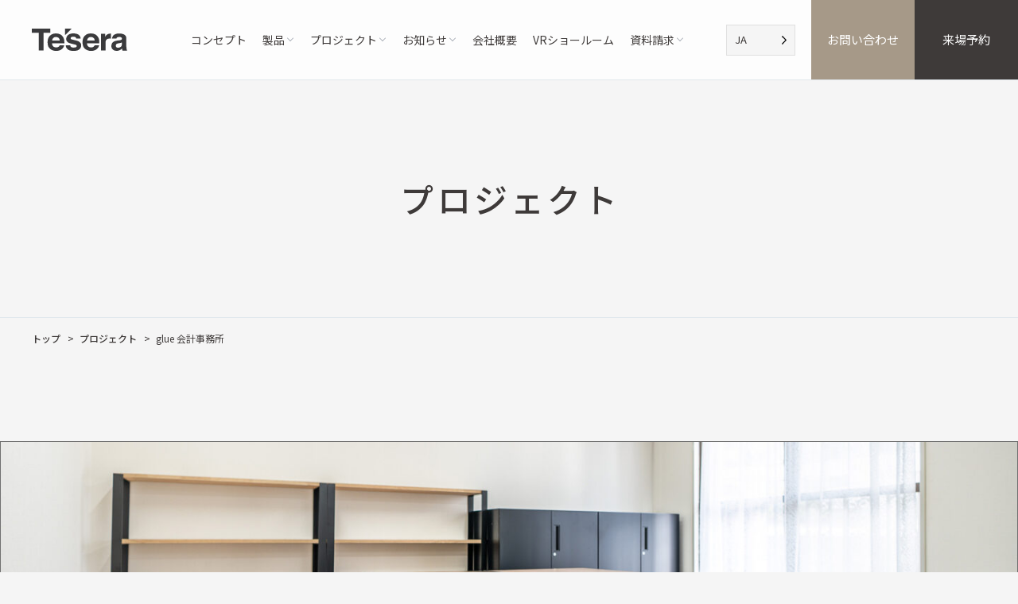

--- FILE ---
content_type: text/html; charset=UTF-8
request_url: https://tesera.jp/works/977/
body_size: 11511
content:
<!DOCTYPE html>
<html lang="ja">

<head>
  <!-- Google Tag Manager -->
  <script>
  (function(w, d, s, l, i) {
    w[l] = w[l] || [];
    w[l].push({
      'gtm.start': new Date().getTime(),
      event: 'gtm.js'
    });
    var f = d.getElementsByTagName(s)[0],
      j = d.createElement(s),
      dl = l != 'dataLayer' ? '&l=' + l : '';
    j.async = true;
    j.src =
      'https://www.googletagmanager.com/gtm.js?id=' + i + dl;
    f.parentNode.insertBefore(j, f);
  })(window, document, 'script', 'dataLayer', 'GTM-PHLDGTH');
  </script>
  <!-- End Google Tag Manager -->

  <meta http-equiv="Content-Type" content="text/html; charset=UTF-8">
  <meta name="viewport" content="width=device-width, initial-scale=1, minimum-scale=1.0, user-scalable=yes">
  <meta name="format-detection" content="telephone=no">
  <link rel="apple-touch-icon" type="image/x-icon"
    href="https://tesera.jp/wp/wp-content/themes/tesera_theme/assets/img/common/icon.png">
  <link rel="icon" type="image/vnd.microsoft.icon"
    href="https://tesera.jp/wp/wp-content/themes/tesera_theme/assets/img/common/favicon.ico">

  <!-- wp_head -->
  <meta name='robots' content='index, follow, max-image-preview:large, max-snippet:-1, max-video-preview:-1' />
	<style>img:is([sizes="auto" i], [sizes^="auto," i]) { contain-intrinsic-size: 3000px 1500px }</style>
	
	<!-- This site is optimized with the Yoast SEO plugin v24.2 - https://yoast.com/wordpress/plugins/seo/ -->
	<title>glue 会計事務所 | モジュール家具 Tesera</title>
	<meta name="description" content="会社の成長に合わせ、統一感をもって拡張できる事に共感いただきデスクを納品しました。    高級感のあるミニマルなデザイン" />
	<link rel="canonical" href="https://tesera.jp/works/977/" />
	<meta property="og:locale" content="ja_JP" />
	<meta property="og:type" content="article" />
	<meta property="og:title" content="glue 会計事務所 | モジュール家具 Tesera" />
	<meta property="og:description" content="会社の成長に合わせ、統一感をもって拡張できる事に共感いただきデスクを納品しました。    高級感のあるミニマルなデザイン" />
	<meta property="og:url" content="https://tesera.jp/works/977/" />
	<meta property="og:site_name" content="モジュール家具 Tesera" />
	<meta property="article:modified_time" content="2022-10-05T06:20:27+00:00" />
	<meta property="og:image" content="https://tesera.jp/wp/wp-content/uploads/2022/10/DSC09977-HDR-Edit-Edit-scaled.jpg" />
	<meta property="og:image:width" content="2560" />
	<meta property="og:image:height" content="1707" />
	<meta property="og:image:type" content="image/jpeg" />
	<meta name="twitter:card" content="summary_large_image" />
	<script type="application/ld+json" class="yoast-schema-graph">{"@context":"https://schema.org","@graph":[{"@type":"WebPage","@id":"https://tesera.jp/works/977/","url":"https://tesera.jp/works/977/","name":"glue 会計事務所 | モジュール家具 Tesera","isPartOf":{"@id":"https://tesera.jp/#website"},"primaryImageOfPage":{"@id":"https://tesera.jp/works/977/#primaryimage"},"image":{"@id":"https://tesera.jp/works/977/#primaryimage"},"thumbnailUrl":"https://tesera.jp/wp/wp-content/uploads/2022/10/DSC09977-HDR-Edit-Edit-scaled.jpg","datePublished":"2022-10-04T04:26:57+00:00","dateModified":"2022-10-05T06:20:27+00:00","description":"会社の成長に合わせ、統一感をもって拡張できる事に共感いただきデスクを納品しました。 高級感のあるミニマルなデザイン","breadcrumb":{"@id":"https://tesera.jp/works/977/#breadcrumb"},"inLanguage":"ja","potentialAction":[{"@type":"ReadAction","target":["https://tesera.jp/works/977/"]}]},{"@type":"ImageObject","inLanguage":"ja","@id":"https://tesera.jp/works/977/#primaryimage","url":"https://tesera.jp/wp/wp-content/uploads/2022/10/DSC09977-HDR-Edit-Edit-scaled.jpg","contentUrl":"https://tesera.jp/wp/wp-content/uploads/2022/10/DSC09977-HDR-Edit-Edit-scaled.jpg","width":2560,"height":1707},{"@type":"BreadcrumbList","@id":"https://tesera.jp/works/977/#breadcrumb","itemListElement":[{"@type":"ListItem","position":1,"name":"トップ","item":"https://tesera.jp/"},{"@type":"ListItem","position":2,"name":"プロジェクト","item":"https://tesera.jp/works/"},{"@type":"ListItem","position":3,"name":"glue 会計事務所"}]},{"@type":"WebSite","@id":"https://tesera.jp/#website","url":"https://tesera.jp/","name":"モジュール家具 Tesera","description":"","potentialAction":[{"@type":"SearchAction","target":{"@type":"EntryPoint","urlTemplate":"https://tesera.jp/?s={search_term_string}"},"query-input":{"@type":"PropertyValueSpecification","valueRequired":true,"valueName":"search_term_string"}}],"inLanguage":"ja"}]}</script>
	<!-- / Yoast SEO plugin. -->


<script type="text/javascript">
/* <![CDATA[ */
window._wpemojiSettings = {"baseUrl":"https:\/\/s.w.org\/images\/core\/emoji\/15.0.3\/72x72\/","ext":".png","svgUrl":"https:\/\/s.w.org\/images\/core\/emoji\/15.0.3\/svg\/","svgExt":".svg","source":{"concatemoji":"https:\/\/tesera.jp\/wp\/wp-includes\/js\/wp-emoji-release.min.js?ver=6.7.4"}};
/*! This file is auto-generated */
!function(i,n){var o,s,e;function c(e){try{var t={supportTests:e,timestamp:(new Date).valueOf()};sessionStorage.setItem(o,JSON.stringify(t))}catch(e){}}function p(e,t,n){e.clearRect(0,0,e.canvas.width,e.canvas.height),e.fillText(t,0,0);var t=new Uint32Array(e.getImageData(0,0,e.canvas.width,e.canvas.height).data),r=(e.clearRect(0,0,e.canvas.width,e.canvas.height),e.fillText(n,0,0),new Uint32Array(e.getImageData(0,0,e.canvas.width,e.canvas.height).data));return t.every(function(e,t){return e===r[t]})}function u(e,t,n){switch(t){case"flag":return n(e,"\ud83c\udff3\ufe0f\u200d\u26a7\ufe0f","\ud83c\udff3\ufe0f\u200b\u26a7\ufe0f")?!1:!n(e,"\ud83c\uddfa\ud83c\uddf3","\ud83c\uddfa\u200b\ud83c\uddf3")&&!n(e,"\ud83c\udff4\udb40\udc67\udb40\udc62\udb40\udc65\udb40\udc6e\udb40\udc67\udb40\udc7f","\ud83c\udff4\u200b\udb40\udc67\u200b\udb40\udc62\u200b\udb40\udc65\u200b\udb40\udc6e\u200b\udb40\udc67\u200b\udb40\udc7f");case"emoji":return!n(e,"\ud83d\udc26\u200d\u2b1b","\ud83d\udc26\u200b\u2b1b")}return!1}function f(e,t,n){var r="undefined"!=typeof WorkerGlobalScope&&self instanceof WorkerGlobalScope?new OffscreenCanvas(300,150):i.createElement("canvas"),a=r.getContext("2d",{willReadFrequently:!0}),o=(a.textBaseline="top",a.font="600 32px Arial",{});return e.forEach(function(e){o[e]=t(a,e,n)}),o}function t(e){var t=i.createElement("script");t.src=e,t.defer=!0,i.head.appendChild(t)}"undefined"!=typeof Promise&&(o="wpEmojiSettingsSupports",s=["flag","emoji"],n.supports={everything:!0,everythingExceptFlag:!0},e=new Promise(function(e){i.addEventListener("DOMContentLoaded",e,{once:!0})}),new Promise(function(t){var n=function(){try{var e=JSON.parse(sessionStorage.getItem(o));if("object"==typeof e&&"number"==typeof e.timestamp&&(new Date).valueOf()<e.timestamp+604800&&"object"==typeof e.supportTests)return e.supportTests}catch(e){}return null}();if(!n){if("undefined"!=typeof Worker&&"undefined"!=typeof OffscreenCanvas&&"undefined"!=typeof URL&&URL.createObjectURL&&"undefined"!=typeof Blob)try{var e="postMessage("+f.toString()+"("+[JSON.stringify(s),u.toString(),p.toString()].join(",")+"));",r=new Blob([e],{type:"text/javascript"}),a=new Worker(URL.createObjectURL(r),{name:"wpTestEmojiSupports"});return void(a.onmessage=function(e){c(n=e.data),a.terminate(),t(n)})}catch(e){}c(n=f(s,u,p))}t(n)}).then(function(e){for(var t in e)n.supports[t]=e[t],n.supports.everything=n.supports.everything&&n.supports[t],"flag"!==t&&(n.supports.everythingExceptFlag=n.supports.everythingExceptFlag&&n.supports[t]);n.supports.everythingExceptFlag=n.supports.everythingExceptFlag&&!n.supports.flag,n.DOMReady=!1,n.readyCallback=function(){n.DOMReady=!0}}).then(function(){return e}).then(function(){var e;n.supports.everything||(n.readyCallback(),(e=n.source||{}).concatemoji?t(e.concatemoji):e.wpemoji&&e.twemoji&&(t(e.twemoji),t(e.wpemoji)))}))}((window,document),window._wpemojiSettings);
/* ]]> */
</script>
<style id='wp-emoji-styles-inline-css' type='text/css'>

	img.wp-smiley, img.emoji {
		display: inline !important;
		border: none !important;
		box-shadow: none !important;
		height: 1em !important;
		width: 1em !important;
		margin: 0 0.07em !important;
		vertical-align: -0.1em !important;
		background: none !important;
		padding: 0 !important;
	}
</style>
<link rel='stylesheet' id='wp-block-library-css' href='https://tesera.jp/wp/wp-includes/css/dist/block-library/style.min.css?ver=6.7.4' type='text/css' media='all' />
<style id='classic-theme-styles-inline-css' type='text/css'>
/*! This file is auto-generated */
.wp-block-button__link{color:#fff;background-color:#32373c;border-radius:9999px;box-shadow:none;text-decoration:none;padding:calc(.667em + 2px) calc(1.333em + 2px);font-size:1.125em}.wp-block-file__button{background:#32373c;color:#fff;text-decoration:none}
</style>
<style id='global-styles-inline-css' type='text/css'>
:root{--wp--preset--aspect-ratio--square: 1;--wp--preset--aspect-ratio--4-3: 4/3;--wp--preset--aspect-ratio--3-4: 3/4;--wp--preset--aspect-ratio--3-2: 3/2;--wp--preset--aspect-ratio--2-3: 2/3;--wp--preset--aspect-ratio--16-9: 16/9;--wp--preset--aspect-ratio--9-16: 9/16;--wp--preset--color--black: #000000;--wp--preset--color--cyan-bluish-gray: #abb8c3;--wp--preset--color--white: #ffffff;--wp--preset--color--pale-pink: #f78da7;--wp--preset--color--vivid-red: #cf2e2e;--wp--preset--color--luminous-vivid-orange: #ff6900;--wp--preset--color--luminous-vivid-amber: #fcb900;--wp--preset--color--light-green-cyan: #7bdcb5;--wp--preset--color--vivid-green-cyan: #00d084;--wp--preset--color--pale-cyan-blue: #8ed1fc;--wp--preset--color--vivid-cyan-blue: #0693e3;--wp--preset--color--vivid-purple: #9b51e0;--wp--preset--gradient--vivid-cyan-blue-to-vivid-purple: linear-gradient(135deg,rgba(6,147,227,1) 0%,rgb(155,81,224) 100%);--wp--preset--gradient--light-green-cyan-to-vivid-green-cyan: linear-gradient(135deg,rgb(122,220,180) 0%,rgb(0,208,130) 100%);--wp--preset--gradient--luminous-vivid-amber-to-luminous-vivid-orange: linear-gradient(135deg,rgba(252,185,0,1) 0%,rgba(255,105,0,1) 100%);--wp--preset--gradient--luminous-vivid-orange-to-vivid-red: linear-gradient(135deg,rgba(255,105,0,1) 0%,rgb(207,46,46) 100%);--wp--preset--gradient--very-light-gray-to-cyan-bluish-gray: linear-gradient(135deg,rgb(238,238,238) 0%,rgb(169,184,195) 100%);--wp--preset--gradient--cool-to-warm-spectrum: linear-gradient(135deg,rgb(74,234,220) 0%,rgb(151,120,209) 20%,rgb(207,42,186) 40%,rgb(238,44,130) 60%,rgb(251,105,98) 80%,rgb(254,248,76) 100%);--wp--preset--gradient--blush-light-purple: linear-gradient(135deg,rgb(255,206,236) 0%,rgb(152,150,240) 100%);--wp--preset--gradient--blush-bordeaux: linear-gradient(135deg,rgb(254,205,165) 0%,rgb(254,45,45) 50%,rgb(107,0,62) 100%);--wp--preset--gradient--luminous-dusk: linear-gradient(135deg,rgb(255,203,112) 0%,rgb(199,81,192) 50%,rgb(65,88,208) 100%);--wp--preset--gradient--pale-ocean: linear-gradient(135deg,rgb(255,245,203) 0%,rgb(182,227,212) 50%,rgb(51,167,181) 100%);--wp--preset--gradient--electric-grass: linear-gradient(135deg,rgb(202,248,128) 0%,rgb(113,206,126) 100%);--wp--preset--gradient--midnight: linear-gradient(135deg,rgb(2,3,129) 0%,rgb(40,116,252) 100%);--wp--preset--font-size--small: 13px;--wp--preset--font-size--medium: 20px;--wp--preset--font-size--large: 36px;--wp--preset--font-size--x-large: 42px;--wp--preset--spacing--20: 0.44rem;--wp--preset--spacing--30: 0.67rem;--wp--preset--spacing--40: 1rem;--wp--preset--spacing--50: 1.5rem;--wp--preset--spacing--60: 2.25rem;--wp--preset--spacing--70: 3.38rem;--wp--preset--spacing--80: 5.06rem;--wp--preset--shadow--natural: 6px 6px 9px rgba(0, 0, 0, 0.2);--wp--preset--shadow--deep: 12px 12px 50px rgba(0, 0, 0, 0.4);--wp--preset--shadow--sharp: 6px 6px 0px rgba(0, 0, 0, 0.2);--wp--preset--shadow--outlined: 6px 6px 0px -3px rgba(255, 255, 255, 1), 6px 6px rgba(0, 0, 0, 1);--wp--preset--shadow--crisp: 6px 6px 0px rgba(0, 0, 0, 1);}:where(.is-layout-flex){gap: 0.5em;}:where(.is-layout-grid){gap: 0.5em;}body .is-layout-flex{display: flex;}.is-layout-flex{flex-wrap: wrap;align-items: center;}.is-layout-flex > :is(*, div){margin: 0;}body .is-layout-grid{display: grid;}.is-layout-grid > :is(*, div){margin: 0;}:where(.wp-block-columns.is-layout-flex){gap: 2em;}:where(.wp-block-columns.is-layout-grid){gap: 2em;}:where(.wp-block-post-template.is-layout-flex){gap: 1.25em;}:where(.wp-block-post-template.is-layout-grid){gap: 1.25em;}.has-black-color{color: var(--wp--preset--color--black) !important;}.has-cyan-bluish-gray-color{color: var(--wp--preset--color--cyan-bluish-gray) !important;}.has-white-color{color: var(--wp--preset--color--white) !important;}.has-pale-pink-color{color: var(--wp--preset--color--pale-pink) !important;}.has-vivid-red-color{color: var(--wp--preset--color--vivid-red) !important;}.has-luminous-vivid-orange-color{color: var(--wp--preset--color--luminous-vivid-orange) !important;}.has-luminous-vivid-amber-color{color: var(--wp--preset--color--luminous-vivid-amber) !important;}.has-light-green-cyan-color{color: var(--wp--preset--color--light-green-cyan) !important;}.has-vivid-green-cyan-color{color: var(--wp--preset--color--vivid-green-cyan) !important;}.has-pale-cyan-blue-color{color: var(--wp--preset--color--pale-cyan-blue) !important;}.has-vivid-cyan-blue-color{color: var(--wp--preset--color--vivid-cyan-blue) !important;}.has-vivid-purple-color{color: var(--wp--preset--color--vivid-purple) !important;}.has-black-background-color{background-color: var(--wp--preset--color--black) !important;}.has-cyan-bluish-gray-background-color{background-color: var(--wp--preset--color--cyan-bluish-gray) !important;}.has-white-background-color{background-color: var(--wp--preset--color--white) !important;}.has-pale-pink-background-color{background-color: var(--wp--preset--color--pale-pink) !important;}.has-vivid-red-background-color{background-color: var(--wp--preset--color--vivid-red) !important;}.has-luminous-vivid-orange-background-color{background-color: var(--wp--preset--color--luminous-vivid-orange) !important;}.has-luminous-vivid-amber-background-color{background-color: var(--wp--preset--color--luminous-vivid-amber) !important;}.has-light-green-cyan-background-color{background-color: var(--wp--preset--color--light-green-cyan) !important;}.has-vivid-green-cyan-background-color{background-color: var(--wp--preset--color--vivid-green-cyan) !important;}.has-pale-cyan-blue-background-color{background-color: var(--wp--preset--color--pale-cyan-blue) !important;}.has-vivid-cyan-blue-background-color{background-color: var(--wp--preset--color--vivid-cyan-blue) !important;}.has-vivid-purple-background-color{background-color: var(--wp--preset--color--vivid-purple) !important;}.has-black-border-color{border-color: var(--wp--preset--color--black) !important;}.has-cyan-bluish-gray-border-color{border-color: var(--wp--preset--color--cyan-bluish-gray) !important;}.has-white-border-color{border-color: var(--wp--preset--color--white) !important;}.has-pale-pink-border-color{border-color: var(--wp--preset--color--pale-pink) !important;}.has-vivid-red-border-color{border-color: var(--wp--preset--color--vivid-red) !important;}.has-luminous-vivid-orange-border-color{border-color: var(--wp--preset--color--luminous-vivid-orange) !important;}.has-luminous-vivid-amber-border-color{border-color: var(--wp--preset--color--luminous-vivid-amber) !important;}.has-light-green-cyan-border-color{border-color: var(--wp--preset--color--light-green-cyan) !important;}.has-vivid-green-cyan-border-color{border-color: var(--wp--preset--color--vivid-green-cyan) !important;}.has-pale-cyan-blue-border-color{border-color: var(--wp--preset--color--pale-cyan-blue) !important;}.has-vivid-cyan-blue-border-color{border-color: var(--wp--preset--color--vivid-cyan-blue) !important;}.has-vivid-purple-border-color{border-color: var(--wp--preset--color--vivid-purple) !important;}.has-vivid-cyan-blue-to-vivid-purple-gradient-background{background: var(--wp--preset--gradient--vivid-cyan-blue-to-vivid-purple) !important;}.has-light-green-cyan-to-vivid-green-cyan-gradient-background{background: var(--wp--preset--gradient--light-green-cyan-to-vivid-green-cyan) !important;}.has-luminous-vivid-amber-to-luminous-vivid-orange-gradient-background{background: var(--wp--preset--gradient--luminous-vivid-amber-to-luminous-vivid-orange) !important;}.has-luminous-vivid-orange-to-vivid-red-gradient-background{background: var(--wp--preset--gradient--luminous-vivid-orange-to-vivid-red) !important;}.has-very-light-gray-to-cyan-bluish-gray-gradient-background{background: var(--wp--preset--gradient--very-light-gray-to-cyan-bluish-gray) !important;}.has-cool-to-warm-spectrum-gradient-background{background: var(--wp--preset--gradient--cool-to-warm-spectrum) !important;}.has-blush-light-purple-gradient-background{background: var(--wp--preset--gradient--blush-light-purple) !important;}.has-blush-bordeaux-gradient-background{background: var(--wp--preset--gradient--blush-bordeaux) !important;}.has-luminous-dusk-gradient-background{background: var(--wp--preset--gradient--luminous-dusk) !important;}.has-pale-ocean-gradient-background{background: var(--wp--preset--gradient--pale-ocean) !important;}.has-electric-grass-gradient-background{background: var(--wp--preset--gradient--electric-grass) !important;}.has-midnight-gradient-background{background: var(--wp--preset--gradient--midnight) !important;}.has-small-font-size{font-size: var(--wp--preset--font-size--small) !important;}.has-medium-font-size{font-size: var(--wp--preset--font-size--medium) !important;}.has-large-font-size{font-size: var(--wp--preset--font-size--large) !important;}.has-x-large-font-size{font-size: var(--wp--preset--font-size--x-large) !important;}
:where(.wp-block-post-template.is-layout-flex){gap: 1.25em;}:where(.wp-block-post-template.is-layout-grid){gap: 1.25em;}
:where(.wp-block-columns.is-layout-flex){gap: 2em;}:where(.wp-block-columns.is-layout-grid){gap: 2em;}
:root :where(.wp-block-pullquote){font-size: 1.5em;line-height: 1.6;}
</style>
<link rel='stylesheet' id='weglot-css-css' href='https://tesera.jp/wp/wp-content/plugins/weglot/dist/css/front-css.css?ver=4.2.9' type='text/css' media='all' />
<style id='weglot-css-inline-css' type='text/css'>
.country-selector.weglot-dropdown {
background: #f5f5f5;
margin-left: 20px;
}

@media screen and (max-width:999px) {
.country-selector.weglot-dropdown {
margin-left: auto;
}
}
</style>
<link rel='stylesheet' id='new-flag-css-css' href='https://tesera.jp/wp/wp-content/plugins/weglot/app/styles/new-flags.css?ver=4.2.9' type='text/css' media='all' />
<style id='custom-flag-handle-inline-css' type='text/css'>
.weglot-flags.flag-0.a0>a:before,.weglot-flags.flag-0.a0>span:before {background-image: url(https://cdn.weglot.com/flags/rectangle_mat/tw.svg); }.weglot-flags.flag-1.a0>a:before,.weglot-flags.flag-1.a0>span:before {background-image: url(https://cdn.weglot.com/flags/shiny/tw.svg); }.weglot-flags.flag-2.a0>a:before,.weglot-flags.flag-2.a0>span:before {background-image: url(https://cdn.weglot.com/flags/square/tw.svg); }.weglot-flags.flag-3.a0>a:before,.weglot-flags.flag-3.a0>span:before {background-image: url(https://cdn.weglot.com/flags/circle/tw.svg); }
</style>
<link rel='stylesheet' id='style-css' href='https://tesera.jp/wp/wp-content/themes/tesera_theme/style.css?ver=6.7.4' type='text/css' media='all' />
<link rel='stylesheet' id='theme_style-css' href='https://tesera.jp/wp/wp-content/themes/tesera_theme/assets/css/style.css?ver=1762327193' type='text/css' media='' />
<script type="text/javascript" src="https://tesera.jp/wp/wp-content/plugins/weglot/dist/front-js.js?ver=4.2.9" id="wp-weglot-js-js"></script>
<script type="text/javascript" src="https://tesera.jp/wp/wp-includes/js/jquery/jquery.min.js?ver=3.7.1" id="jquery-core-js"></script>
<script type="text/javascript" src="https://tesera.jp/wp/wp-includes/js/jquery/jquery-migrate.min.js?ver=3.4.1" id="jquery-migrate-js"></script>
<link rel="https://api.w.org/" href="https://tesera.jp/wp-json/" /><link rel="EditURI" type="application/rsd+xml" title="RSD" href="https://tesera.jp/wp/xmlrpc.php?rsd" />
<meta name="generator" content="WordPress 6.7.4" />
<link rel='shortlink' href='https://tesera.jp/?p=977' />
<link rel="alternate" title="oEmbed (JSON)" type="application/json+oembed" href="https://tesera.jp/wp-json/oembed/1.0/embed?url=https%3A%2F%2Ftesera.jp%2Fworks%2F977%2F" />
<link rel="alternate" title="oEmbed (XML)" type="text/xml+oembed" href="https://tesera.jp/wp-json/oembed/1.0/embed?url=https%3A%2F%2Ftesera.jp%2Fworks%2F977%2F&#038;format=xml" />

<link rel="alternate" href="https://tesera.jp/works/977/" hreflang="ja"/>
<link rel="alternate" href="https://tesera.jp/tw/works/977/" hreflang="tw"/>
<link rel="alternate" href="https://tesera.jp/en/works/977/" hreflang="en"/>
  </head>

<body class="works-template-default single single-works postid-977">
  <!-- Google Tag Manager (noscript) -->
  <noscript><iframe src="https://www.googletagmanager.com/ns.html?id=GTM-PHLDGTH" height="0" width="0"
      style="display:none;visibility:hidden"></iframe></noscript>
  <!-- End Google Tag Manager (noscript) -->
  <header id="header" class="l-header">
    <div class="l-header__container">
            <h1 class="l-header__logo">
        <a href="https://tesera.jp/"><img
            src="https://tesera.jp/wp/wp-content/themes/tesera_theme/assets/img/common/logo.svg"
            alt="glue 会計事務所｜モダンなモジュール家具 Tesera｜テセラ（デスク・シェルフ・ボード）"></a>
      </h1>
            <nav class="l-header__gnav-container">
        <div class="l-header__gnav">
          <ul class="p-gnav">
            <li class="p-gnav__item">
              <a href="https://tesera.jp/concept/" class="p-gnav__inner">コンセプト</a>
            </li>
            <li class="p-gnav__item js-header-menu">
              <span class="p-gnav__inner js-header-menu__trigger">製品</span>
              <div class="p-gnav__sub">
                <ul class="p-gnav-sub">
                  <li class="p-gnav-sub__item">
                    <a href="https://tesera.jp/products/desk/" class="p-gnav-sub__link">Desk</a>
                  </li>
                  <li class="p-gnav-sub__item">
                    <a href="https://tesera.jp/products/shelf/" class="p-gnav-sub__link">Shelf</a>
                  </li>
                  <li class="p-gnav-sub__item">
                    <a href="https://tesera.jp/products/lowboard-table/"
                      class="p-gnav-sub__link">Lowboard＆Table</a>
                  </li>
                </ul>
              </div>
            </li>
            <li class="p-gnav__item  js-header-menu">
              <span class="p-gnav__inner js-header-menu__trigger">プロジェクト</span>
              <div class="p-gnav__sub">
                <ul class="p-gnav-sub">
                  <li class="p-gnav-sub__item">
                    <a href="https://tesera.jp/works/" class="p-gnav-sub__link">納品事例</a>
                  </li>
                  <li class="p-gnav-sub__item">
                    <a href="https://tesera.jp/orian/" class="p-gnav-sub__link">織庵</a>
                  </li>
                  <li class="p-gnav-sub__item">
                    <a href="https://tesera.jp/page/3689/" class="p-gnav-sub__link">インタビュー</a>
                  </li>
                  <li class="p-gnav-sub__item">
                    <a href="https://tesera.jp/2025kanazawa/" class="p-gnav-sub__link">茶の時空間</a>
                  </li>
                </ul>
              </div>
            </li>
            <li class="p-gnav__item js-header-menu">
              <span class="p-gnav__inner js-header-menu__trigger">お知らせ</span>
              <div class="p-gnav__sub">
                <ul class="p-gnav-sub">
                  <li class="p-gnav-sub__item">
                    <a href="https://tesera.jp/news/" class="p-gnav-sub__link">お知らせ</a>
                  </li>
                  <li class="p-gnav-sub__item">
                    <a href="https://tesera.jp/column/" class="p-gnav-sub__link">コラム</a>
                  </li>
                </ul>
              </div>
            </li>
            <li class="p-gnav__item">
              <a href="https://tesera.jp/company/" class="p-gnav__inner">会社概要</a>
            </li>
            <li class="p-gnav__item">
              <a href="https://tesera.jp/vr/" class="p-gnav__inner">VRショールーム</a>
            </li>
            <li class="p-gnav__item js-header-menu">
              <span class="p-gnav__inner js-header-menu__trigger">資料請求</span>
              <div class="p-gnav__sub">
                <ul class="p-gnav-sub">
                  <li class="p-gnav-sub__item">
                    <a href="https://tesera.jp/ebook/" class="p-gnav-sub__link">電子カタログ(PDF)</a>
                  </li>
                  <li class="p-gnav-sub__item">
                    <a href="https://tesera.jp/pricelist/" class="p-gnav-sub__link">プライスリスト請求</a>
                  </li>
                  <li class="p-gnav-sub__item">
                    <a href="https://tesera.jp/cad/" class="p-gnav-sub__link">3D CADデータ</a>
                  </li>
                </ul>
              </div>
            </li>
          </ul>
        </div>
        <div class="l-header__contact">
          <ul class="p-gnav-contact">
            <li class="p-gnav-contact__item js-header-menu">
              <a href="https://tesera.jp/contact/"
                class="p-gnav-contact__link p-gnav-contact__link--doc ">お問い合わせ</a>
                      </li>
        <li class="p-gnav-contact__item js-header-menu">
          <a href="https://tesera.jp/reserve/"
            class="p-gnav-contact__link p-gnav-contact__link--showroom  ">来場予約</a>
              </li>
    </ul>
    </div>
    </nav>
    <div class="l-header__weglot">
      <!--Weglot 4.2.9--><aside data-wg-notranslate="" class="country-selector weglot-dropdown close_outside_click closed weglot-shortcode wg-" tabindex="0" aria-expanded="false" aria-label="Language selected: Japanese"><input id="wg6980c8e4103ba2.315714801770047716855" class="weglot_choice" type="checkbox" name="menu"/><label data-l="ja" tabindex="-1" for="wg6980c8e4103ba2.315714801770047716855" class="wgcurrent wg-li weglot-lang weglot-language flag-0 ja" data-code-language="ja" data-name-language="JA"><span class="wglanguage-name">JA</span></label><ul role="none"><li data-l="tw" class="wg-li weglot-lang weglot-language flag-0 a0" data-code-language="a0" role="option"><a title="Language switcher : Traditional Chinese" class="weglot-language-tw" role="option" data-wg-notranslate="" href="https://tesera.jp/tw/works/977/?wg-choose-original=false">TW</a></li><li data-l="en" class="wg-li weglot-lang weglot-language flag-0 en" data-code-language="en" role="option"><a title="Language switcher : English" class="weglot-language-en" role="option" data-wg-notranslate="" href="https://tesera.jp/en/works/977/?wg-choose-original=false">EN</a></li></ul></aside>
    </div>
    <div class="l-header__menu">
      <button id="js-drawer" class="p-header-menu hamburger hamburger--squeeze" type="button">
        <span class="hamburger-box">
          <span class="hamburger-inner"></span>
        </span>
        <span class="p-header-menu__text">MENU</span>
      </button>
    </div>
    </div>
    <div class="l-header__bg js-header-menu-close"></div>
  </header>
<main class="l-page single-works">
		<div class="l-page__header">
		<h2 class="l-page__title">プロジェクト</h2>
	</div>
	<div class="l-page__breadcrumbs">
		
<ol class="p-breadcrumbs"><li class="p-breadcrumbs__item"><a href="https://tesera.jp/">トップ</a></li></li>  <li class="p-breadcrumbs__item"><a href="https://tesera.jp/works/">プロジェクト</a></li></li>  <li class="p-breadcrumbs__item" aria-current="page">glue 会計事務所</li></li></ol>	</div>
	<div class="l-page__content">
		<div class="single-works__header">
						<picture>
				<source media="(max-width:767px)" srcset="https://tesera.jp/wp/wp-content/uploads/2022/10/DSC09977-HEAD-750x400.jpg" alt="">
				<img srcset="https://tesera.jp/wp/wp-content/uploads/2022/10/DSC09977-HEAD-1440x630.jpg 1440w, https://tesera.jp/wp/wp-content/uploads/2022/10/DSC09977-HEAD-2880x1260.jpg 2880w" src="https://tesera.jp/wp/wp-content/uploads/2022/10/DSC09977-HEAD-1440x630.jpg" alt="" width="1440" height="<br />
<b>Warning</b>:  Undefined variable $headerHight in <b>/home/tesera/tesera.jp/public_html/wp/wp-content/themes/tesera_theme/single-works.php</b> on line <b>31</b><br />
">
			</picture>
		</div>
		<section class="single-works__content">
			<div class="single-works__container">
				<div class="outline">
					<div class="outline__header">
						<h2 class="outline__title">glue 会計事務所</h2>
						<p class="outline__text">会社の成長に寄り添う家具として、執務用デスクを納品させて頂きました。</p>
					</div>
					<p class="outline__text-sub">仕様 : 基本色メラミン化粧板／ライト系ウォールナット　TJ-2262K</p>
					<dl class="outline__detail">
						<div class="outline__detail-row">
							<dt>製品</dt>
							<dd>Desk</dd>
						</div>
						<div class="outline__detail-row">
							<dt>納品先</dt>
							<dd>glue 会計事務所</dd>
						</div>
					</dl>
					<div class="outline__url">
						<a href="https://glue-ao.com/" target="_blank">https://glue-ao.com/</a>
					</div>
				</div>
				<div class="entry">
					<div class="entry__content">
						<div class="p-editor-content">
							<p><img fetchpriority="high" decoding="async" class="alignnone size-full wp-image-980" src="https://tesera.jp/wp/wp-content/uploads/2022/10/DSC09993-HDR-Edit-scaled.jpg" alt="" width="1707" height="2560" srcset="https://tesera.jp/wp/wp-content/uploads/2022/10/DSC09993-HDR-Edit-scaled.jpg 1707w, https://tesera.jp/wp/wp-content/uploads/2022/10/DSC09993-HDR-Edit-200x300.jpg 200w, https://tesera.jp/wp/wp-content/uploads/2022/10/DSC09993-HDR-Edit-683x1024.jpg 683w, https://tesera.jp/wp/wp-content/uploads/2022/10/DSC09993-HDR-Edit-768x1152.jpg 768w, https://tesera.jp/wp/wp-content/uploads/2022/10/DSC09993-HDR-Edit-1024x1536.jpg 1024w, https://tesera.jp/wp/wp-content/uploads/2022/10/DSC09993-HDR-Edit-1365x2048.jpg 1365w" sizes="(max-width: 1707px) 100vw, 1707px" /></p>
<p>会社の成長に合わせ、統一感をもって拡張できる事に共感いただきデスクを納品しました。</p>
<p><img decoding="async" class="alignnone size-full wp-image-981" src="https://tesera.jp/wp/wp-content/uploads/2022/10/DSC00010-HDR-Edit-scaled.jpg" alt="" width="1707" height="2560" srcset="https://tesera.jp/wp/wp-content/uploads/2022/10/DSC00010-HDR-Edit-scaled.jpg 1707w, https://tesera.jp/wp/wp-content/uploads/2022/10/DSC00010-HDR-Edit-200x300.jpg 200w, https://tesera.jp/wp/wp-content/uploads/2022/10/DSC00010-HDR-Edit-683x1024.jpg 683w, https://tesera.jp/wp/wp-content/uploads/2022/10/DSC00010-HDR-Edit-768x1152.jpg 768w, https://tesera.jp/wp/wp-content/uploads/2022/10/DSC00010-HDR-Edit-1024x1536.jpg 1024w, https://tesera.jp/wp/wp-content/uploads/2022/10/DSC00010-HDR-Edit-1365x2048.jpg 1365w" sizes="(max-width: 1707px) 100vw, 1707px" /></p>
<p>高級感のあるミニマルなデザイン</p>
<p><img decoding="async" class="alignnone size-full wp-image-982" src="https://tesera.jp/wp/wp-content/uploads/2022/10/DSC09977-HDR-Edit-Edit-scaled.jpg" alt="" width="2560" height="1707" srcset="https://tesera.jp/wp/wp-content/uploads/2022/10/DSC09977-HDR-Edit-Edit-scaled.jpg 2560w, https://tesera.jp/wp/wp-content/uploads/2022/10/DSC09977-HDR-Edit-Edit-300x200.jpg 300w, https://tesera.jp/wp/wp-content/uploads/2022/10/DSC09977-HDR-Edit-Edit-1024x683.jpg 1024w, https://tesera.jp/wp/wp-content/uploads/2022/10/DSC09977-HDR-Edit-Edit-768x512.jpg 768w, https://tesera.jp/wp/wp-content/uploads/2022/10/DSC09977-HDR-Edit-Edit-1536x1024.jpg 1536w, https://tesera.jp/wp/wp-content/uploads/2022/10/DSC09977-HDR-Edit-Edit-2048x1365.jpg 2048w, https://tesera.jp/wp/wp-content/uploads/2022/10/DSC09977-HDR-Edit-Edit-600x400.jpg 600w, https://tesera.jp/wp/wp-content/uploads/2022/10/DSC09977-HDR-Edit-Edit-1200x800.jpg 1200w" sizes="(max-width: 2560px) 100vw, 2560px" /></p>
						</div>
					</div>
					<div class="entry__linkbtn">
						<a href="https://tesera.jp/works/" class="c-button">一覧にもどる<svg height="8.843" viewBox="0 0 26.85 8.843" width="26.85" xmlns="http://www.w3.org/2000/svg" class="c-button__icon"><path d="m-18551.617-12219.97h25l-8.889-7.638" fill="none" stroke="#3d3a39" class="arrow" stroke-linecap="round" transform="translate(18552.117 12228.313)"/></svg></a>
					</div>
				</div>
			</div>

									<div class="works">
				<h3 class="p-section-title">その他のプロジェクト</h3>
				<div class="works__content">
					<ul class="works__list">
												<li class="works__item">
							
<a href="https://tesera.jp/works/4093/" class="p-works-card">
	<div class="p-works-card__image">
		<img src="https://tesera.jp/wp/wp-content/uploads/2025/08/20250808-0028-860x600.jpg" alt="" width="378" height="263">
	</div>
	<div class="p-works-card__cat">
				<span>オフィス<span>			</div>
	<h4 class="p-works-card__title">株式会社 入江三宅設計事務所</h4>
	<div class="p-works-card__excerpt">
			</div>
</a>
						</li>
												<li class="works__item">
							
<a href="https://tesera.jp/works/3374/" class="p-works-card">
	<div class="p-works-card__image">
		<img src="https://tesera.jp/wp/wp-content/uploads/2024/11/0051-6-860x600.jpg" alt="" width="378" height="263">
	</div>
	<div class="p-works-card__cat">
				<span>オフィス<span>			</div>
	<h4 class="p-works-card__title">クレビアス株式会社</h4>
	<div class="p-works-card__excerpt">
			</div>
</a>
						</li>
												<li class="works__item">
							
<a href="https://tesera.jp/works/3194/" class="p-works-card">
	<div class="p-works-card__image">
		<img src="https://tesera.jp/wp/wp-content/uploads/2024/10/20240924-131500-860x600.jpg" alt="" width="378" height="263">
	</div>
	<div class="p-works-card__cat">
				<span>オフィス<span>			</div>
	<h4 class="p-works-card__title">北陸コンピュータ・サービス 新社屋</h4>
	<div class="p-works-card__excerpt">
			</div>
</a>
						</li>
											</ul>
				</div>
			</div>
								</section>

		
<section class="p-showroom">
	<div class="p-showroom__container">
		<div class="p-showroom__inner">
			<h3 class="p-showroom__title"><span>ショールームへの</span><span>ご来店はこちら</span></h3>
			<p class="p-showroom__text">ご都合に合わせた方法でご来店ください</p>
			<div class="p-showroom__content">
				<div class="p-showroom__link">
					<a href="https://tesera.jp/reserve/" class="p-showroom-link">
						<div class="p-showroom-link__thumb">
							<img src="https://tesera.jp/wp/wp-content/themes/tesera_theme/assets/img/parts/showroom_thumb01@2x.jpg" alt="" width="124" height="124">
						</div>
						<div class="p-showroom-link__content">
							<div class="p-showroom-link__sm">製品を直接体験できる</div>
							<div class="p-showroom-link__lg">Teseraショールーム</div>
						</div>
					</a>
				</div>
				<div class="p-showroom__link">
					<a href="https://tesera.jp/vr/" class="p-showroom-link">
						<div class="p-showroom-link__thumb">
							<img src="https://tesera.jp/wp/wp-content/themes/tesera_theme/assets/img/parts/showroom_thumb02@2x.jpg" alt="" width="124" height="124">
						</div>
						<div class="p-showroom-link__content">
							<div class="p-showroom-link__sm">Webから体験できる</div>
							<div class="p-showroom-link__lg">VRショールーム</div>
						</div>
					</a>
				</div>
			</div>
		</div>
	</div>
</section>
		
<section class="p-cta">
	<div class="p-cta__container">
		<h3 class="p-cta__title">お問い合わせ</h3>
		<div class="p-cta__content">
						<div class="p-cta__item">
				<a href="https://tesera.jp/contact/" class="p-cta__link">
					<h4 class="title">お問い合わせ</h4>
					<p class="text">プライスリストの請求やその他質問等ございましたらこちらからお問い合わせください。</p>
					<div class="icon">
						<svg xmlns="http://www.w3.org/2000/svg" width="20.595" height="39.781" viewBox="0 0 20.595 39.781">
							<path id="パス_46558" data-name="パス 46558" d="M2149.6-14458.82l19.181,19.186-19.181,19.182" transform="translate(-2148.896 14459.527)" fill="none" stroke="#3e3a39" stroke-linecap="round" stroke-width="1"/>
						</svg>
					</div>
				</a>
			</div>
			<div class="p-cta__item">
				<a href="https://tesera.jp/ebook/" class="p-cta__link">
					<h4 class="title">電子カタログ<br class="u-hide-up-lg">ダウンロード</h4>
					<p class="text">電子カタログ(PDF)をお好きなデバイスで閲覧することができます。</p>
					<div class="icon">
						<svg xmlns="http://www.w3.org/2000/svg" width="20.595" height="39.781" viewBox="0 0 20.595 39.781">
							<path id="パス_46558" data-name="パス 46558" d="M2149.6-14458.82l19.181,19.186-19.181,19.182" transform="translate(-2148.896 14459.527)" fill="none" stroke="#3e3a39" stroke-linecap="round" stroke-width="1"/>
						</svg>
					</div>
				</a>
			</div>
			<div class="p-cta__item">
				<a href="https://tesera.jp/cad/" class="p-cta__link">
					<h4 class="title">3D CADデータ<br class="u-hide-up-lg">ダウンロード</h4>
					<p class="text">Tesera製品の３DCADデータをダウンロードできます。設計・提案の際にご活用してください。</p>
					<div class="icon">
						<svg xmlns="http://www.w3.org/2000/svg" width="20.595" height="39.781" viewBox="0 0 20.595 39.781">
							<path id="パス_46558" data-name="パス 46558" d="M2149.6-14458.82l19.181,19.186-19.181,19.182" transform="translate(-2148.896 14459.527)" fill="none" stroke="#3e3a39" stroke-linecap="round" stroke-width="1"/>
						</svg>
					</div>
				</a>
			</div>
		</div>
	</div>
</section>
	</div>
		
	<div id="buttons" style="display:none;">
		<span class="c-prevbtn c-prevbtn--bg" aria-label="前へ">
			<svg height="24" viewBox="0 0 24 24" width="24" xmlns="http://www.w3.org/2000/svg"><path d="m0 0h24v24h-24z" fill="none"/><path d="m16.01 11h-12.01v2h12.01v3l3.99-4-3.99-4z" fill="#3e3a39" class="arrow" /></svg>
		</span>
		<span class="c-nextbtn c-prevbtn--bg" aria-label="次へ">
			<svg height="24" viewBox="0 0 24 24" width="24" xmlns="http://www.w3.org/2000/svg"><path d="m0 0h24v24h-24z" fill="none"/><path d="m16.01 11h-12.01v2h12.01v3l3.99-4-3.99-4z" fill="#3e3a39" class="arrow" /></svg>
		</span>
	</div>

</main>

<div id="js-floating-cta">
	<div class="l-floating-cta__bg js-sub-menu-close"></div>
	<div id="js-fixed-cta-sp" class="l-floating-cta u-hide-up-lg">
		<ul class="p-floating-list">
			<li class="p-floating-list__item js-sub-menu">
				<a href="https://tesera.jp/reserve/" class="p-floating-list__inner p-floating-list__inner--reserve">来場予約</a>
							</li>
			<li class="p-floating-list__item js-sub-menu">
				<a href="https://tesera.jp/contact/" class="p-floating-list__inner p-floating-list__inner--doc">お問い合わせ</a>
							</li>
			<li class="p-floating-list__item js-sub-menu">
				<a href="https://tesera.jp/ebook/" class="p-floating-list__inner p-floating-list__inner--dl">電子カタログ(PDF)</a>
							</li>
		</ul>
	</div>
	<div id="js-fixed-cta-pc" class="l-floating-cta u-hide-down-lg">
		<ul class="p-floating-list">
			<li class="p-floating-list__item js-sub-menu">
				<a href="https://tesera.jp/reserve/" class="p-floating-list__inner p-floating-list__inner--reserve">来場予約</a>
							</li>
			<li class="p-floating-list__item js-sub-menu">
				<a href="https://tesera.jp/contact/" class="p-floating-list__inner p-floating-list__inner--doc">お問い合わせ</a>
							</li>
			<li class="p-floating-list__item js-sub-menu">
				<a href="https://tesera.jp/ebook/" class="p-floating-list__inner p-floating-list__inner--dl">電子カタログ<br>(PDF)</a>
							</li>
		</ul>
	</div>
</div>
<footer id="footer" class="l-footer">
	<div class="l-footer__upper">
		<div class="l-footer__about">
			<div class="p-footer-about">
				<div class="p-footer-about__logo">
					<img src="https://tesera.jp/wp/wp-content/themes/tesera_theme/assets/img/common/logo.svg" alt="モジュール家具 Tesera">
				</div>
				<address class="p-footer-about__address">
					ショールーム<br>
					〒 101-0065<br>
					東京都千代田区西神田 3-8-1 千代田ファーストビル 東館 1F
				</address>
			</div>
			<div class="p-footer-sns">
				<div class="p-footer-sns__en">Follow us</div>
				<h3 class="p-footer-sns__title">SNSにて最新情報を更新中</h3>
				<ul class="p-footer-sns__list">
					<li class="p-footer-sns__item">
						<a href="https://www.instagram.com/tesera_jp/" target="_blank"><img src="https://tesera.jp/wp/wp-content/themes/tesera_theme/assets/img/common/icon_instagram@2x.png" alt="公式インスタグラム"></a>
					</li>
					<li class="p-footer-sns__item">
						<a href="https://twitter.com/tesera_jp" target="_blank"><img src="https://tesera.jp/wp/wp-content/themes/tesera_theme/assets/img/common/icon_twitter@2x.png" alt="公式ツイッター"></a>
					</li>
					<li class="p-footer-sns__item">
						<a href="https://www.youtube.com/channel/UCm4CUZYHFZ766d37QHsZ2Qw" target="_blank"><img src="https://tesera.jp/wp/wp-content/themes/tesera_theme/assets/img/common/icon_youtube@2x.png" alt="公式YouTubeチャンネル"></a>
					</li>
				</ul>
			</div>
		</div>
		<div class="l-footer__sitemap">
			<div class="p-footer-sitemap">
				<div class="p-footer-sitemap__column p-footer-sitemap__column--left">
					<ul class="p-footer-sitemap__list">
						<li class="p-footer-sitemap__item"><a href="https://tesera.jp/concept/">コンセプト</a></li>
						<li class="p-footer-sitemap__item"><a href="https://tesera.jp/materials/">マテリアル</a></li>
						<li class="p-footer-sitemap__item"><a href="https://tesera.jp/company/">会社概要</a></li>
					</ul>
					<ul class="p-footer-sitemap__list">
						<li class="p-footer-sitemap__item"><a href="https://tesera.jp/products/desk/">Desk</a></li>
						<li class="p-footer-sitemap__item"><a href="https://tesera.jp/products/shelf/">Shelf</a></li>
						<li class="p-footer-sitemap__item"><a href="https://tesera.jp/products/lowboard-table/">Lowboard&Table</a></li>
					</ul>
				</div>
				<div class="p-footer-sitemap__column p-footer-sitemap__column--rigtht">
					<ul class="p-footer-sitemap__list">
						<li class="p-footer-sitemap__item"><a href="https://tesera.jp/works/">プロジェクト</a></li>
						<li class="p-footer-sitemap__item"><a href="https://tesera.jp/column/">コラム</a></li>
						<li class="p-footer-sitemap__item"><a href="https://tesera.jp/news/">お知らせ</a></li>
					</ul>
					<ul class="p-footer-sitemap__list">
						<li class="p-footer-sitemap__item"><a href="https://tesera.jp/ebook/">電子カタログ(PDF)</a></li>
						<li class="p-footer-sitemap__item"><a href="https://tesera.jp/pricelist/">プライスリスト請求</a></li>
						<li class="p-footer-sitemap__item"><a href="https://tesera.jp/cad/">3D CADデータ</a></li>
					</ul>
					<ul class="p-footer-sitemap__list">
						<li class="p-footer-sitemap__item"><a href="https://tesera.jp/document/">資料請求</a></li>
						<li class="p-footer-sitemap__item"><a href="https://tesera.jp/contact/">お問い合わせ</a></li>
					</ul>
					<ul class="p-footer-sitemap__list">
						<li class="p-footer-sitemap__item"><a href="https://tesera.jp/reserve/">ショールーム</a></li>
						<li class="p-footer-sitemap__item"><a href="https://tesera.jp/vr/">VRショールーム</a></li>
					</ul>
				</div>
			</div>
		</div>
	</div>
	<div class="l-footer__lower">
		<div class="l-footer__privacy">
			<a href="https://tesera.jp/policy/">個人情報の取り扱いについて</a>
		</div>
		<div class="l-footer__copyright">©2026 Tesera</div>
	</div>
</footer>


<!-- wp_footer -->
<script type="text/javascript" src="https://tesera.jp/wp/wp-content/themes/tesera_theme/assets/js/main.js?ver=1738043633" id="main-js"></script>
<!-- /wp_footer -->
</body>

</html>


--- FILE ---
content_type: text/css
request_url: https://tesera.jp/wp/wp-content/themes/tesera_theme/assets/css/style.css?ver=1762327193
body_size: 41663
content:
@charset "UTF-8";@import url(https://fonts.googleapis.com/css2?family=Gothic+A1:wght@300;400&family=Noto+Sans+JP:wght@400;500;700&display=swap);@import url(https://fonts.googleapis.com/css2?family=Questrial&family=Tajawal:wght@200;300;400&display=swap);@import url(https://fonts.googleapis.com/css2?family=Noto+Sans+JP&display=swap);@font-face{font-family:swiper-icons;src:url([data-uri])}:root{--swiper-theme-color:#007aff}.swiper{margin-left:auto;margin-right:auto;position:relative;overflow:hidden;list-style:none;padding:0;z-index:1}.swiper-vertical>.swiper-wrapper{-webkit-box-orient:vertical;-webkit-box-direction:normal;-ms-flex-direction:column;flex-direction:column}.swiper-wrapper{position:relative;width:100%;height:100%;z-index:1;display:-webkit-box;display:-ms-flexbox;display:flex;-webkit-transition-property:-webkit-transform;transition-property:-webkit-transform;transition-property:transform;transition-property:transform,-webkit-transform;-webkit-box-sizing:content-box;box-sizing:content-box}.swiper-android .swiper-slide,.swiper-wrapper{-webkit-transform:translateZ(0);transform:translateZ(0)}.swiper-pointer-events{-ms-touch-action:pan-y;touch-action:pan-y}.swiper-pointer-events.swiper-vertical{-ms-touch-action:pan-x;touch-action:pan-x}.swiper-slide{-ms-flex-negative:0;flex-shrink:0;width:100%;height:100%;position:relative;-webkit-transition-property:-webkit-transform;transition-property:-webkit-transform;transition-property:transform;transition-property:transform,-webkit-transform}.swiper-slide-invisible-blank{visibility:hidden}.swiper-autoheight,.swiper-autoheight .swiper-slide{height:auto}.swiper-autoheight .swiper-wrapper{-webkit-box-align:start;-ms-flex-align:start;align-items:flex-start;-webkit-transition-property:height,-webkit-transform;transition-property:height,-webkit-transform;transition-property:transform,height;transition-property:transform,height,-webkit-transform}.swiper-3d,.swiper-3d.swiper-css-mode .swiper-wrapper{-webkit-perspective:1200px;perspective:1200px}.swiper-3d .swiper-cube-shadow,.swiper-3d .swiper-slide,.swiper-3d .swiper-slide-shadow,.swiper-3d .swiper-slide-shadow-bottom,.swiper-3d .swiper-slide-shadow-left,.swiper-3d .swiper-slide-shadow-right,.swiper-3d .swiper-slide-shadow-top,.swiper-3d .swiper-wrapper{-webkit-transform-style:preserve-3d;transform-style:preserve-3d}.swiper-3d .swiper-slide-shadow,.swiper-3d .swiper-slide-shadow-bottom,.swiper-3d .swiper-slide-shadow-left,.swiper-3d .swiper-slide-shadow-right,.swiper-3d .swiper-slide-shadow-top{position:absolute;left:0;top:0;width:100%;height:100%;pointer-events:none;z-index:10}.swiper-3d .swiper-slide-shadow{background:rgba(0,0,0,.15)}.swiper-3d .swiper-slide-shadow-left{background-image:-webkit-gradient(linear,right top,left top,from(rgba(0,0,0,.5)),to(transparent));background-image:linear-gradient(270deg,rgba(0,0,0,.5),transparent)}.swiper-3d .swiper-slide-shadow-right{background-image:-webkit-gradient(linear,left top,right top,from(rgba(0,0,0,.5)),to(transparent));background-image:linear-gradient(90deg,rgba(0,0,0,.5),transparent)}.swiper-3d .swiper-slide-shadow-top{background-image:-webkit-gradient(linear,left bottom,left top,from(rgba(0,0,0,.5)),to(transparent));background-image:linear-gradient(0deg,rgba(0,0,0,.5),transparent)}.swiper-3d .swiper-slide-shadow-bottom{background-image:-webkit-gradient(linear,left top,left bottom,from(rgba(0,0,0,.5)),to(transparent));background-image:linear-gradient(180deg,rgba(0,0,0,.5),transparent)}.swiper-css-mode>.swiper-wrapper{overflow:auto;scrollbar-width:none;-ms-overflow-style:none}.swiper-css-mode>.swiper-wrapper::-webkit-scrollbar{display:none}.swiper-css-mode>.swiper-wrapper>.swiper-slide{scroll-snap-align:start start}.swiper-horizontal.swiper-css-mode>.swiper-wrapper{-ms-scroll-snap-type:x mandatory;scroll-snap-type:x mandatory}.swiper-vertical.swiper-css-mode>.swiper-wrapper{-ms-scroll-snap-type:y mandatory;scroll-snap-type:y mandatory}.swiper-centered>.swiper-wrapper:before{content:"";-ms-flex-negative:0;flex-shrink:0;-webkit-box-ordinal-group:10000;-ms-flex-order:9999;order:9999}.swiper-centered.swiper-horizontal>.swiper-wrapper>.swiper-slide:first-child{-webkit-margin-start:var(--swiper-centered-offset-before);margin-inline-start:var(--swiper-centered-offset-before)}.swiper-centered.swiper-horizontal>.swiper-wrapper:before{height:100%;min-height:1px;width:var(--swiper-centered-offset-after)}.swiper-centered.swiper-vertical>.swiper-wrapper>.swiper-slide:first-child{-webkit-margin-before:var(--swiper-centered-offset-before);margin-block-start:var(--swiper-centered-offset-before)}.swiper-centered.swiper-vertical>.swiper-wrapper:before{width:100%;min-width:1px;height:var(--swiper-centered-offset-after)}.swiper-centered>.swiper-wrapper>.swiper-slide{scroll-snap-align:center center}.swiper-virtual.swiper-css-mode .swiper-wrapper:after{content:"";position:absolute;left:0;top:0;pointer-events:none}.swiper-virtual.swiper-css-mode.swiper-horizontal .swiper-wrapper:after{height:1px;width:var(--swiper-virtual-size)}.swiper-virtual.swiper-css-mode.swiper-vertical .swiper-wrapper:after{width:1px;height:var(--swiper-virtual-size)}:root{--swiper-navigation-size:44px}.swiper-button-next,.swiper-button-prev{position:absolute;top:50%;width:calc(var(--swiper-navigation-size)/44*27);height:var(--swiper-navigation-size);margin-top:calc(0px - var(--swiper-navigation-size)/2);z-index:10;cursor:pointer;display:-webkit-box;display:-ms-flexbox;display:flex;-webkit-box-align:center;-ms-flex-align:center;align-items:center;-webkit-box-pack:center;-ms-flex-pack:center;justify-content:center;color:var(--swiper-navigation-color,var(--swiper-theme-color))}.swiper-button-next.swiper-button-disabled,.swiper-button-prev.swiper-button-disabled{opacity:.35;cursor:auto;pointer-events:none}.swiper-button-next:after,.swiper-button-prev:after{font-family:swiper-icons;font-size:var(--swiper-navigation-size);letter-spacing:0;text-transform:none;font-variant:normal;line-height:1}.swiper-button-prev,.swiper-rtl .swiper-button-next{left:10px;right:auto}.swiper-button-prev:after,.swiper-rtl .swiper-button-next:after{content:"prev"}.swiper-button-next,.swiper-rtl .swiper-button-prev{right:10px;left:auto}.swiper-button-next:after,.swiper-rtl .swiper-button-prev:after{content:"next"}.swiper-button-lock{display:none}.swiper-pagination{position:absolute;text-align:center;-webkit-transition:opacity .3s;transition:opacity .3s;-webkit-transform:translateZ(0);transform:translateZ(0);z-index:10}.swiper-pagination.swiper-pagination-hidden{opacity:0}.swiper-horizontal>.swiper-pagination-bullets,.swiper-pagination-bullets.swiper-pagination-horizontal,.swiper-pagination-custom,.swiper-pagination-fraction{bottom:10px;left:0;width:100%}.swiper-pagination-bullets-dynamic{overflow:hidden;font-size:0}.swiper-pagination-bullets-dynamic .swiper-pagination-bullet{-webkit-transform:scale(.33);transform:scale(.33);position:relative}.swiper-pagination-bullets-dynamic .swiper-pagination-bullet-active,.swiper-pagination-bullets-dynamic .swiper-pagination-bullet-active-main{-webkit-transform:scale(1);transform:scale(1)}.swiper-pagination-bullets-dynamic .swiper-pagination-bullet-active-prev{-webkit-transform:scale(.66);transform:scale(.66)}.swiper-pagination-bullets-dynamic .swiper-pagination-bullet-active-prev-prev{-webkit-transform:scale(.33);transform:scale(.33)}.swiper-pagination-bullets-dynamic .swiper-pagination-bullet-active-next{-webkit-transform:scale(.66);transform:scale(.66)}.swiper-pagination-bullets-dynamic .swiper-pagination-bullet-active-next-next{-webkit-transform:scale(.33);transform:scale(.33)}.swiper-pagination-bullet{width:var(--swiper-pagination-bullet-width,var(--swiper-pagination-bullet-size,8px));height:var(--swiper-pagination-bullet-height,var(--swiper-pagination-bullet-size,8px));display:inline-block;border-radius:50%;background:var(--swiper-pagination-bullet-inactive-color,#000);opacity:var(--swiper-pagination-bullet-inactive-opacity,.2)}button.swiper-pagination-bullet{border:none;margin:0;padding:0;-webkit-box-shadow:none;box-shadow:none;-webkit-appearance:none;-moz-appearance:none;appearance:none}.swiper-pagination-clickable .swiper-pagination-bullet{cursor:pointer}.swiper-pagination-bullet:only-child{display:none!important}.swiper-pagination-bullet-active{opacity:var(--swiper-pagination-bullet-opacity,1);background:var(--swiper-pagination-color,var(--swiper-theme-color))}.swiper-pagination-vertical.swiper-pagination-bullets,.swiper-vertical>.swiper-pagination-bullets{right:10px;top:50%;-webkit-transform:translate3d(0,-50%,0);transform:translate3d(0,-50%,0)}.swiper-pagination-vertical.swiper-pagination-bullets .swiper-pagination-bullet,.swiper-vertical>.swiper-pagination-bullets .swiper-pagination-bullet{margin:var(--swiper-pagination-bullet-vertical-gap,6px) 0;display:block}.swiper-pagination-vertical.swiper-pagination-bullets.swiper-pagination-bullets-dynamic,.swiper-vertical>.swiper-pagination-bullets.swiper-pagination-bullets-dynamic{top:50%;-webkit-transform:translateY(-50%);transform:translateY(-50%);width:8px}.swiper-pagination-vertical.swiper-pagination-bullets.swiper-pagination-bullets-dynamic .swiper-pagination-bullet,.swiper-vertical>.swiper-pagination-bullets.swiper-pagination-bullets-dynamic .swiper-pagination-bullet{display:inline-block;-webkit-transition:transform .2s,top .2s;transition:transform .2s,top .2s}.swiper-horizontal>.swiper-pagination-bullets .swiper-pagination-bullet,.swiper-pagination-horizontal.swiper-pagination-bullets .swiper-pagination-bullet{margin:0 var(--swiper-pagination-bullet-horizontal-gap,4px)}.swiper-horizontal>.swiper-pagination-bullets.swiper-pagination-bullets-dynamic,.swiper-pagination-horizontal.swiper-pagination-bullets.swiper-pagination-bullets-dynamic{left:50%;-webkit-transform:translateX(-50%);transform:translateX(-50%);white-space:nowrap}.swiper-horizontal>.swiper-pagination-bullets.swiper-pagination-bullets-dynamic .swiper-pagination-bullet,.swiper-pagination-horizontal.swiper-pagination-bullets.swiper-pagination-bullets-dynamic .swiper-pagination-bullet{-webkit-transition:transform .2s,left .2s;transition:transform .2s,left .2s}.swiper-horizontal.swiper-rtl>.swiper-pagination-bullets-dynamic .swiper-pagination-bullet{-webkit-transition:transform .2s,right .2s;transition:transform .2s,right .2s}.swiper-pagination-progressbar{background:rgba(0,0,0,.25);position:absolute}.swiper-pagination-progressbar .swiper-pagination-progressbar-fill{background:var(--swiper-pagination-color,var(--swiper-theme-color));position:absolute;left:0;top:0;width:100%;height:100%;-webkit-transform:scale(0);transform:scale(0);-webkit-transform-origin:left top;transform-origin:left top}.swiper-rtl .swiper-pagination-progressbar .swiper-pagination-progressbar-fill{-webkit-transform-origin:right top;transform-origin:right top}.swiper-horizontal>.swiper-pagination-progressbar,.swiper-pagination-progressbar.swiper-pagination-horizontal,.swiper-pagination-progressbar.swiper-pagination-vertical.swiper-pagination-progressbar-opposite,.swiper-vertical>.swiper-pagination-progressbar.swiper-pagination-progressbar-opposite{width:100%;height:4px;left:0;top:0}.swiper-horizontal>.swiper-pagination-progressbar.swiper-pagination-progressbar-opposite,.swiper-pagination-progressbar.swiper-pagination-horizontal.swiper-pagination-progressbar-opposite,.swiper-pagination-progressbar.swiper-pagination-vertical,.swiper-vertical>.swiper-pagination-progressbar{width:4px;height:100%;left:0;top:0}.swiper-pagination-lock{display:none}.swiper-scrollbar{border-radius:10px;position:relative;-ms-touch-action:none;background:rgba(0,0,0,.1)}.swiper-horizontal>.swiper-scrollbar{position:absolute;left:1%;bottom:3px;z-index:50;height:5px;width:98%}.swiper-vertical>.swiper-scrollbar{position:absolute;right:3px;top:1%;z-index:50;width:5px;height:98%}.swiper-scrollbar-drag{height:100%;width:100%;position:relative;background:rgba(0,0,0,.5);border-radius:10px;left:0;top:0}.swiper-scrollbar-cursor-drag{cursor:move}.swiper-scrollbar-lock{display:none}.swiper-zoom-container{width:100%;height:100%;display:-webkit-box;display:-ms-flexbox;display:flex;-webkit-box-pack:center;-ms-flex-pack:center;justify-content:center;-webkit-box-align:center;-ms-flex-align:center;align-items:center;text-align:center}.swiper-zoom-container>canvas,.swiper-zoom-container>img,.swiper-zoom-container>svg{max-width:100%;max-height:100%;-o-object-fit:contain;object-fit:contain}.swiper-slide-zoomed{cursor:move}.swiper-lazy-preloader{width:42px;height:42px;position:absolute;left:50%;top:50%;margin-left:-21px;margin-top:-21px;z-index:10;-webkit-transform-origin:50%;transform-origin:50%;-webkit-animation:swiper-preloader-spin 1s linear infinite;animation:swiper-preloader-spin 1s linear infinite;-webkit-box-sizing:border-box;box-sizing:border-box;border-radius:50%;border:4px solid var(--swiper-preloader-color,var(--swiper-theme-color));border-top:4px solid transparent}.swiper-lazy-preloader-white{--swiper-preloader-color:#fff}.swiper-lazy-preloader-black{--swiper-preloader-color:#000}@-webkit-keyframes swiper-preloader-spin{to{-webkit-transform:rotate(1turn);transform:rotate(1turn)}}@keyframes swiper-preloader-spin{to{-webkit-transform:rotate(1turn);transform:rotate(1turn)}}.swiper .swiper-notification{position:absolute;left:0;top:0;pointer-events:none;opacity:0;z-index:-1000}.swiper-free-mode>.swiper-wrapper{-webkit-transition-timing-function:ease-out;transition-timing-function:ease-out;margin:0 auto}.swiper-grid>.swiper-wrapper{-ms-flex-wrap:wrap;flex-wrap:wrap}.swiper-grid-column>.swiper-wrapper{-ms-flex-wrap:wrap;flex-wrap:wrap;-webkit-box-orient:vertical;-webkit-box-direction:normal;-ms-flex-direction:column;flex-direction:column}.swiper-fade.swiper-free-mode .swiper-slide{-webkit-transition-timing-function:ease-out;transition-timing-function:ease-out}.swiper-fade .swiper-slide{pointer-events:none;-webkit-transition-property:opacity;transition-property:opacity}.swiper-fade .swiper-slide .swiper-slide{pointer-events:none}.swiper-fade .swiper-slide-active,.swiper-fade .swiper-slide-active .swiper-slide-active{pointer-events:auto}.swiper-cube{overflow:visible}.swiper-cube .swiper-slide{pointer-events:none;-webkit-backface-visibility:hidden;backface-visibility:hidden;z-index:1;visibility:hidden;-webkit-transform-origin:0 0;transform-origin:0 0;width:100%;height:100%}.swiper-cube .swiper-slide .swiper-slide{pointer-events:none}.swiper-cube.swiper-rtl .swiper-slide{-webkit-transform-origin:100% 0;transform-origin:100% 0}.swiper-cube .swiper-slide-active,.swiper-cube .swiper-slide-active .swiper-slide-active{pointer-events:auto}.swiper-cube .swiper-slide-active,.swiper-cube .swiper-slide-next,.swiper-cube .swiper-slide-next+.swiper-slide,.swiper-cube .swiper-slide-prev{pointer-events:auto;visibility:visible}.swiper-cube .swiper-slide-shadow-bottom,.swiper-cube .swiper-slide-shadow-left,.swiper-cube .swiper-slide-shadow-right,.swiper-cube .swiper-slide-shadow-top{z-index:0;-webkit-backface-visibility:hidden;backface-visibility:hidden}.swiper-cube .swiper-cube-shadow{position:absolute;left:0;bottom:0;width:100%;height:100%;opacity:.6;z-index:0}.swiper-cube .swiper-cube-shadow:before{content:"";background:#000;position:absolute;left:0;top:0;bottom:0;right:0;-webkit-filter:blur(50px);filter:blur(50px)}.swiper-flip{overflow:visible}.swiper-flip .swiper-slide{pointer-events:none;-webkit-backface-visibility:hidden;backface-visibility:hidden;z-index:1}.swiper-flip .swiper-slide .swiper-slide{pointer-events:none}.swiper-flip .swiper-slide-active,.swiper-flip .swiper-slide-active .swiper-slide-active{pointer-events:auto}.swiper-flip .swiper-slide-shadow-bottom,.swiper-flip .swiper-slide-shadow-left,.swiper-flip .swiper-slide-shadow-right,.swiper-flip .swiper-slide-shadow-top{z-index:0;-webkit-backface-visibility:hidden;backface-visibility:hidden}.swiper-creative .swiper-slide{-webkit-backface-visibility:hidden;backface-visibility:hidden;overflow:hidden;-webkit-transition-property:opacity,height,-webkit-transform;transition-property:opacity,height,-webkit-transform;transition-property:transform,opacity,height;transition-property:transform,opacity,height,-webkit-transform}.swiper-cards{overflow:visible}.swiper-cards .swiper-slide{-webkit-transform-origin:center bottom;transform-origin:center bottom;-webkit-backface-visibility:hidden;backface-visibility:hidden;overflow:hidden}.mfp-bg{z-index:1042;overflow:hidden;background:#0b0b0b;opacity:.8}.mfp-bg,.mfp-wrap{top:0;left:0;width:100%;height:100%;position:fixed}.mfp-wrap{z-index:1043;outline:none!important;-webkit-backface-visibility:hidden}.mfp-container{text-align:center;position:absolute;width:100%;height:100%;left:0;top:0;padding:0 8px;-webkit-box-sizing:border-box;box-sizing:border-box}.mfp-container:before{content:"";display:inline-block;height:100%;vertical-align:middle}.mfp-align-top .mfp-container:before{display:none}.mfp-content{position:relative;display:inline-block;vertical-align:middle;margin:0 auto;text-align:left;z-index:1045}.mfp-ajax-holder .mfp-content,.mfp-inline-holder .mfp-content{width:100%;cursor:auto}.mfp-ajax-cur{cursor:progress}.mfp-zoom-out-cur,.mfp-zoom-out-cur .mfp-image-holder .mfp-close{cursor:-webkit-zoom-out;cursor:zoom-out}.mfp-zoom{cursor:pointer;cursor:-webkit-zoom-in;cursor:zoom-in}.mfp-auto-cursor .mfp-content{cursor:auto}.mfp-arrow,.mfp-close,.mfp-counter,.mfp-preloader{-webkit-user-select:none;-moz-user-select:none;-ms-user-select:none;user-select:none}.mfp-loading.mfp-figure{display:none}.mfp-hide{display:none!important}.mfp-preloader{color:#ccc;position:absolute;top:50%;width:auto;text-align:center;margin-top:-.8em;left:8px;right:8px;z-index:1044}.mfp-preloader a{color:#ccc}.mfp-preloader a:hover{color:#fff}.mfp-s-error .mfp-content,.mfp-s-ready .mfp-preloader{display:none}button.mfp-arrow,button.mfp-close{overflow:visible;cursor:pointer;background:transparent;border:0;-webkit-appearance:none;display:block;outline:none;padding:0;z-index:1046;-webkit-box-shadow:none;box-shadow:none;-ms-touch-action:manipulation;touch-action:manipulation}button::-moz-focus-inner{padding:0;border:0}.mfp-close{width:44px;height:44px;line-height:44px;position:absolute;right:0;top:0;text-decoration:none;text-align:center;opacity:.65;padding:0 0 18px 10px;color:#fff;font-style:normal;font-size:28px;font-family:Arial,Baskerville,monospace}.mfp-close:focus,.mfp-close:hover{opacity:1}.mfp-close:active{top:1px}.mfp-close-btn-in .mfp-close{color:#333}.mfp-iframe-holder .mfp-close,.mfp-image-holder .mfp-close{color:#fff;right:-6px;text-align:right;padding-right:6px;width:100%}.mfp-counter{position:absolute;top:0;right:0;color:#ccc;font-size:12px;line-height:18px;white-space:nowrap}.mfp-arrow{position:absolute;opacity:.65;top:50%;margin:-55px 0 0;padding:0;width:90px;height:110px;-webkit-tap-highlight-color:transparent}.mfp-arrow:active{margin-top:-54px}.mfp-arrow:focus,.mfp-arrow:hover{opacity:1}.mfp-arrow:after,.mfp-arrow:before{content:"";display:block;width:0;height:0;position:absolute;left:0;top:0;margin-top:35px;margin-left:35px;border:inset transparent}.mfp-arrow:after{border-top-width:13px;border-bottom-width:13px;top:8px}.mfp-arrow:before{border-top-width:21px;border-bottom-width:21px;opacity:.7}.mfp-arrow-left{left:0}.mfp-arrow-left:after{border-right:17px solid #fff;margin-left:31px}.mfp-arrow-left:before{margin-left:25px;border-right:27px solid #3f3f3f}.mfp-arrow-right{right:0}.mfp-arrow-right:after{border-left:17px solid #fff;margin-left:39px}.mfp-arrow-right:before{border-left:27px solid #3f3f3f}.mfp-iframe-holder{padding-top:40px;padding-bottom:40px}.mfp-iframe-holder .mfp-content{line-height:0;width:100%;max-width:900px}.mfp-iframe-holder .mfp-close{top:-40px}.mfp-iframe-scaler{width:100%;height:0;overflow:hidden;padding-top:56.25%}.mfp-iframe-scaler iframe{position:absolute;display:block;top:0;left:0;width:100%;height:100%;-webkit-box-shadow:0 0 8px rgba(0,0,0,.6);box-shadow:0 0 8px rgba(0,0,0,.6);background:#000}img.mfp-img{width:auto;max-width:100%;height:auto;display:block;-webkit-box-sizing:border-box;box-sizing:border-box;padding:40px 0;margin:0 auto}.mfp-figure,img.mfp-img{line-height:0}.mfp-figure:after{content:"";position:absolute;left:0;top:40px;bottom:40px;display:block;right:0;width:auto;height:auto;z-index:-1;-webkit-box-shadow:0 0 8px rgba(0,0,0,.6);box-shadow:0 0 8px rgba(0,0,0,.6);background:#444}.mfp-figure small{color:#bdbdbd;display:block;font-size:12px;line-height:14px}.mfp-figure figure{margin:0}.mfp-bottom-bar{margin-top:-36px;position:absolute;top:100%;left:0;width:100%;cursor:auto}.mfp-title{text-align:left;line-height:18px;color:#f3f3f3;word-wrap:break-word;padding-right:36px}.mfp-image-holder .mfp-content{max-width:100%}.mfp-gallery .mfp-image-holder .mfp-figure{cursor:pointer}@media screen and (max-height:300px),screen and (max-width:800px) and (orientation:landscape){.mfp-img-mobile .mfp-image-holder{padding-left:0;padding-right:0}.mfp-img-mobile img.mfp-img{padding:0}.mfp-img-mobile .mfp-figure:after{top:0;bottom:0}.mfp-img-mobile .mfp-figure small{display:inline;margin-left:5px}.mfp-img-mobile .mfp-bottom-bar{background:rgba(0,0,0,.6);bottom:0;margin:0;top:auto;padding:3px 5px;position:fixed;-webkit-box-sizing:border-box;box-sizing:border-box}.mfp-img-mobile .mfp-bottom-bar:empty{padding:0}.mfp-img-mobile .mfp-counter{right:5px;top:3px}.mfp-img-mobile .mfp-close{top:0;right:0;width:35px;height:35px;line-height:35px;background:rgba(0,0,0,.6);position:fixed;text-align:center;padding:0}}@media (max-width:900px){.mfp-arrow{-webkit-transform:scale(.75);transform:scale(.75)}.mfp-arrow-left{-webkit-transform-origin:0;transform-origin:0}.mfp-arrow-right{-webkit-transform-origin:100%;transform-origin:100%}.mfp-container{padding-left:6px;padding-right:6px}}/*!
 * ress.css • v1.2.2
 * MIT License
 * github.com/filipelinhares/ress
 */html{-webkit-box-sizing:border-box;box-sizing:border-box;overflow-y:scroll}*,:after,:before{-webkit-box-sizing:inherit;box-sizing:inherit;background-repeat:no-repeat}:after,:before{text-decoration:inherit;vertical-align:inherit}*{padding:0;margin:0}audio:not([controls]){display:none;height:0}hr{overflow:visible}article,aside,details,figcaption,figure,footer,header,main,menu,nav,section,summary{display:block}summary{display:list-item}small{font-size:80%}[hidden],template{display:none}abbr[title]{text-decoration:none;border-bottom:1px dotted}a{background-color:transparent;-webkit-text-decoration-skip:objects}a:active,a:hover{outline-width:0}code,kbd,pre,samp{font-family:monospace,monospace}b,strong{font-weight:bolder}dfn{font-style:italic}mark{color:#000;background-color:#ff0}sub,sup{position:relative;font-size:75%;line-height:0;vertical-align:baseline}sub{bottom:-.25em}sup{top:-.5em}input{border-radius:0}[role=button],[type=button],[type=reset],[type=submit],button{cursor:pointer}[disabled]{cursor:default}[type=number]{width:auto}[type=search]::-webkit-search-cancel-button,[type=search]::-webkit-search-decoration{-webkit-appearance:none}textarea{overflow:auto;resize:vertical}button,input,optgroup,select,textarea{font:inherit}optgroup{font-weight:700}button{overflow:visible}[type=button]::-moz-focus-inner,[type=reset]::-moz-focus-inner,[type=submit]::-moz-focus-inner,button::-moz-focus-inner{padding:0;border-style:0}[type=button]::-moz-focus-inner,[type=reset]::-moz-focus-inner,[type=submit]::-moz-focus-inner,button:-moz-focusring{outline:1px dotted ButtonText}[type=reset],[type=submit],button,html [type=button]{-webkit-appearance:button}button,select{text-transform:none}button,input,select,textarea{color:inherit;background-color:transparent;border-style:none}select{-moz-appearance:none;-webkit-appearance:none}select::-ms-expand{display:none}select::-ms-value{color:currentColor}legend{display:table;max-width:100%;color:inherit;white-space:normal;border:0}::-webkit-file-upload-button{-webkit-appearance:button;font:inherit}[type=search]{-webkit-appearance:textfield;outline-offset:-2px}img{border-style:none}progress{vertical-align:baseline}svg:not(:root){overflow:hidden}audio,canvas,progress,video{display:inline-block}@media screen{[hidden~=screen]{display:inherit}[hidden~=screen]:not(:active):not(:focus):not(:target){position:absolute!important;clip:rect(0 0 0 0)!important}}[aria-busy=true]{cursor:progress}[aria-controls]{cursor:pointer}[aria-disabled]{cursor:default}html{-ms-text-size-adjust:100%;-webkit-text-size-adjust:100%}body{width:100%;height:100%;padding:0;margin:0;font-family:Noto Sans JP,Hiragino Kaku Gothic ProN,"\30D2\30E9\30AE\30CE\89D2\30B4   ProN W3",Meiryo,"\30E1\30A4\30EA\30AA",sans-serif;font-size:14px;font-weight:400;line-height:1.6;color:#3e3a39;text-align:left;background:#f5f5f5;-webkit-font-smoothing:antialiased}img{max-width:100%;height:auto;vertical-align:bottom}table{border-collapse:collapse}a{color:inherit;text-decoration:none}a,a:hover{-webkit-transition:all .2s ease;transition:all .2s ease}.legacy-ie{position:absolute;top:0;left:0;z-index:10000;width:100%;padding:100px 0;text-align:center;background:#eee}.legacy-ie a{text-decoration:none}.noscript{position:absolute;top:0;left:0;z-index:10000;width:100%;padding:100px 0;text-align:center}li,ul{list-style-type:none}::-moz-selection{color:#fff;text-shadow:none;background-color:#a69988}::selection{color:#fff;text-shadow:none;background-color:#a69988}/*!
 * Hamburgers
 * @description Tasty CSS-animated hamburgers
 * @author Jonathan Suh @jonsuh
 * @site https://jonsuh.com/hamburgers
 * @link https://github.com/jonsuh/hamburgers
 */.hamburger{display:inline-block;padding:16px 12px;margin:0;overflow:visible;font:inherit;line-height:0!important;color:inherit;text-transform:none;cursor:pointer;background-color:transparent;border:0;-webkit-transition-timing-function:linear;transition-timing-function:linear;-webkit-transition-duration:.4s;transition-duration:.4s;-webkit-transition-property:opacity,-webkit-filter;transition-property:opacity,-webkit-filter;transition-property:opacity,filter;transition-property:opacity,filter,-webkit-filter}.hamburger.is-active:hover,.hamburger:hover{opacity:1}.hamburger.is-active .hamburger-inner,.hamburger.is-active .hamburger-inner:after,.hamburger.is-active .hamburger-inner:before{background-color:#3e3a39}.hamburger-box{position:relative;display:inline-block;width:25px;height:13px}.hamburger-inner{top:50%;display:block;margin-top:-.5px}.hamburger-inner,.hamburger-inner:after,.hamburger-inner:before{position:absolute;width:25px;height:1px;background-color:#3e3a39;border-radius:0;-webkit-transition-timing-function:ease;transition-timing-function:ease;-webkit-transition-duration:.15s;transition-duration:.15s;-webkit-transition-property:-webkit-transform;transition-property:-webkit-transform;transition-property:transform;transition-property:transform,-webkit-transform}.hamburger-inner:after,.hamburger-inner:before{display:block;content:""}.hamburger-inner:before{top:-6px}.hamburger-inner:after{bottom:-6px}.hamburger--squeeze .hamburger-inner{-webkit-transition-timing-function:cubic-bezier(.55,.055,.675,.19);transition-timing-function:cubic-bezier(.55,.055,.675,.19);-webkit-transition-duration:75ms;transition-duration:75ms}.hamburger--squeeze .hamburger-inner:before{-webkit-transition:top 75ms ease .12s,opacity 75ms ease;transition:top 75ms ease .12s,opacity 75ms ease}.hamburger--squeeze .hamburger-inner:after{-webkit-transition:bottom 75ms ease .12s,-webkit-transform 75ms cubic-bezier(.55,.055,.675,.19);transition:bottom 75ms ease .12s,-webkit-transform 75ms cubic-bezier(.55,.055,.675,.19);transition:bottom 75ms ease .12s,transform 75ms cubic-bezier(.55,.055,.675,.19);transition:bottom 75ms ease .12s,transform 75ms cubic-bezier(.55,.055,.675,.19),-webkit-transform 75ms cubic-bezier(.55,.055,.675,.19)}.hamburger--squeeze.is-active .hamburger-inner{-webkit-transition-delay:.12s;transition-delay:.12s;-webkit-transition-timing-function:cubic-bezier(.215,.61,.355,1);transition-timing-function:cubic-bezier(.215,.61,.355,1);-webkit-transform:rotate(15deg);transform:rotate(15deg)}.hamburger--squeeze.is-active .hamburger-inner:before{top:0;opacity:0;-webkit-transition:top 75ms ease,opacity 75ms ease .12s;transition:top 75ms ease,opacity 75ms ease .12s}.hamburger--squeeze.is-active .hamburger-inner:after{bottom:0;-webkit-transition:bottom 75ms ease,-webkit-transform 75ms cubic-bezier(.215,.61,.355,1) .12s;transition:bottom 75ms ease,-webkit-transform 75ms cubic-bezier(.215,.61,.355,1) .12s;transition:bottom 75ms ease,transform 75ms cubic-bezier(.215,.61,.355,1) .12s;transition:bottom 75ms ease,transform 75ms cubic-bezier(.215,.61,.355,1) .12s,-webkit-transform 75ms cubic-bezier(.215,.61,.355,1) .12s;-webkit-transform:rotate(-30deg);transform:rotate(-30deg)}.l-main{padding-top:60px}@media screen and (min-width:992px){.l-main{padding-top:80px}}@media screen and (min-width:1200px){.l-main{padding-top:100px}}.l-page{padding-top:60px}@media screen and (min-width:992px){.l-page{padding-top:80px}}@media screen and (min-width:1200px){.l-page{padding-top:100px}}.l-page__kv-header{position:relative;width:100%}.l-page__kv-inner{-webkit-box-sizing:border-box;box-sizing:border-box;width:100%;max-width:1580px;padding-right:4%;padding-left:4%;margin-right:auto;margin-left:auto;position:absolute;top:50%;left:50%;z-index:2;-webkit-transform:translate(-50%,-50%);transform:translate(-50%,-50%)}@media screen and (min-width:768px){.l-page__kv-inner{padding-right:40px;padding-left:40px}}.l-page__kv-en{font-family:Gothic A1,sans-serif;font-size:14px;font-weight:300;color:#fff;letter-spacing:.1em}@media screen and (min-width:992px){.l-page__kv-en{font-size:20px}}.l-page__kv-title{margin-left:-.1em;font-size:36px;font-weight:500;color:#fff;letter-spacing:.1em}@media screen and (min-width:992px){.l-page__kv-title{font-size:42px}}.l-page__kv-bg{position:relative;z-index:1}.l-page__kv-bg img{width:100%}.l-page__header{display:-webkit-box;display:-ms-flexbox;display:flex;-webkit-box-align:center;-ms-flex-align:center;align-items:center;-webkit-box-pack:center;-ms-flex-pack:center;justify-content:center;height:140px;background-color:#f5f5f5;border-bottom:1px solid #e1e8ed}@media screen and (min-width:768px){.l-page__header{height:200px}}@media screen and (min-width:992px){.l-page__header{height:240px}}@media screen and (min-width:1200px){.l-page__header{height:300px}}.l-page__title{padding-left:.1em;font-size:30px;font-weight:500;line-height:1.4;text-align:center;letter-spacing:.1em}@media screen and (min-width:992px){.l-page__title{font-size:42px}}.l-page__breadcrumbs{padding-right:4%;padding-left:4%;margin-top:8px;overflow-x:auto}@media screen and (min-width:768px){.l-page__breadcrumbs{max-width:1920px;padding-right:40px;padding-left:40px;margin-top:16px;margin-right:auto;margin-left:auto}}@media screen and (min-width:1600px){.l-page__breadcrumbs{padding-right:64px;padding-left:64px;margin-top:24px}}.l-totop{position:fixed;right:16px;bottom:72px;z-index:1000}@media screen and (min-width:992px){.l-totop{right:106px;bottom:48px}}@media screen and (min-width:1200px){.l-totop{right:120px}}@media screen and (min-width:992px){.l-totop.is-bottom{position:absolute;bottom:160px}}@media screen and (min-width:1200px){.l-totop.is-bottom{bottom:176px}}.l-totop>a{display:block;width:44px;height:44px;padding-top:10px;font-size:11px;font-weight:700;color:#fff;text-align:center;background-color:#3e3a39}@media screen and (min-width:992px){.l-totop>a{width:80px;height:80px;padding-top:22px}}.l-totop>a:before{display:block;width:12px;height:8px;margin-right:auto;margin-bottom:2px;margin-left:auto;content:"";background-image:url(../img/common/icon_totop_sm.svg);background-repeat:no-repeat;background-position:50%;background-size:contain;-webkit-transition:.2s ease-out;transition:.2s ease-out}@media screen and (min-width:992px){.l-totop>a:before{width:28px;height:14px;margin-bottom:6px;background-image:url(../img/common/icon_totop.svg)}}@media screen and (min-width:992px){.l-totop>a:hover:before{-webkit-transform:translateY(-4px);transform:translateY(-4px)}}@media screen and (max-width:991px){.l-totop>a>span{display:none}}.l-columns{-webkit-box-sizing:border-box;box-sizing:border-box;width:100%;max-width:1580px;margin-right:auto;margin-left:auto;padding:36px 0 80px}@media screen and (min-width:768px){.l-columns{padding-right:40px;padding-left:40px}}@media screen and (min-width:992px){.l-columns{display:-webkit-box;display:-ms-flexbox;display:flex;-webkit-box-pack:justify;-ms-flex-pack:justify;justify-content:space-between;padding-top:88px;padding-bottom:128px}}.l-columns--xs{max-width:1180px}.l-columns--sm{max-width:1280px}@media screen and (min-width:992px){.l-columns--center{-webkit-box-pack:center;-ms-flex-pack:center;justify-content:center}}.l-columns__main{padding:24px 4% 48px;background-color:#fff}@media screen and (min-width:768px){.l-columns__main{padding:32px 24px 64px}}@media screen and (min-width:992px){.l-columns__main{width:calc(100% - 240px)}}@media screen and (min-width:1200px){.l-columns__main{width:calc(100% - 300px);padding:48px 40px 80px}}.l-columns__main--transparent{background-color:transparent}.l-columns__side{padding-right:4%;padding-left:4%;margin-top:124px}@media screen and (min-width:768px){.l-columns__side{padding-right:0;padding-left:0}}@media screen and (min-width:992px){.l-columns__side{width:200px;margin-top:0}}@media screen and (min-width:1200px){.l-columns__side{width:250px}}.l-floating-cta{position:fixed;bottom:-1px;left:0;z-index:999;display:none;width:100%}@media screen and (min-width:992px){.l-floating-cta{bottom:50px;width:128px}}@media screen and (min-width:1200px){.l-floating-cta{bottom:88px}}.l-floating-cta__bg{position:fixed;top:0;left:0;z-index:9998;display:none;width:100vw;height:100vh;visibility:hidden;-webkit-transition:background-color .2s ease-out;transition:background-color .2s ease-out}.is-sub-menu-active .l-floating-cta__bg{z-index:1;display:block;visibility:visible}.l-header{position:fixed;top:0;left:0;z-index:9999;width:100%;max-width:100vw;background:hsla(0,0%,100%,.8);-webkit-transition:all .3s ease;transition:all .3s ease}@media screen and (min-width:992px){.l-header{border-bottom:1px solid #e1e8ed}}.l-header.is-scroll{border-bottom:0;-webkit-box-shadow:0 0 16px rgba(62,58,57,.16);box-shadow:0 0 16px rgba(62,58,57,.16)}@media screen and (max-width:991px){.l-header.is-drawer-active{background-color:#a7adb6}}.l-header__inner{position:relative;overflow-x:hidden}html.is-drawer-active,html.is-drawer-active body{overflow:hidden}.l-header__logo{max-width:107px;line-height:1}@media screen and (min-width:992px){.l-header__logo{margin-right:12px}}@media screen and (min-width:1200px){.l-header__logo{max-width:120px}}.l-header__container,.l-header__logo>a{display:-webkit-box;display:-ms-flexbox;display:flex}.l-header__container{-webkit-box-align:center;-ms-flex-align:center;align-items:center;-webkit-box-pack:justify;-ms-flex-pack:justify;justify-content:space-between;width:100%;height:60px;padding-right:4%;padding-left:4%}@media screen and (min-width:992px){.l-header__container{height:80px;padding-right:0;padding-left:24px}}@media screen and (min-width:1200px){.l-header__container{height:100px;padding-left:40px}}.l-header__menu{position:absolute;top:0;right:0;z-index:999;display:-webkit-box;display:-ms-flexbox;display:flex;-webkit-box-align:center;-ms-flex-align:center;align-items:center;-webkit-box-pack:center;-ms-flex-pack:center;justify-content:center;height:100%}@media screen and (min-width:992px){.l-header__menu{display:none}}.l-header__gnav-container{position:fixed;top:60px;right:0;z-index:9999;width:100%;height:calc(100vh - 60px);overflow-y:scroll;background-color:#fff;opacity:0;-webkit-transition:all .3s ease,-webkit-transform 0s linear .2s;transition:all .3s ease,-webkit-transform 0s linear .2s;transition:all .3s ease,transform 0s linear .2s;transition:all .3s ease,transform 0s linear .2s,-webkit-transform 0s linear .2s;-webkit-transform:scaleY(0);transform:scaleY(0)}.l-header__gnav-container>:last-child{margin-bottom:150px}@media screen and (min-width:768px){.l-header__gnav-container{padding:64px 0}}@media screen and (min-width:992px){.l-header__gnav-container{position:static;display:-webkit-box;display:-ms-flexbox;display:flex;width:auto;height:auto;padding:0;margin-left:auto;overflow-y:visible;background:none;border-top:0;opacity:1;-webkit-transition:none;transition:none;-webkit-transform:scaleY(1);transform:scaleY(1)}.l-header__gnav-container>:last-child{margin-bottom:0}}.l-header.is-drawer-active .l-header__gnav-container{display:block;opacity:1;-webkit-transition:opacity .3s ease,background-color .3s ease;transition:opacity .3s ease,background-color .3s ease;-webkit-transform:scaleY(1);transform:scaleY(1)}@media screen and (min-width:992px){.l-header.is-drawer-active .l-header__gnav-container{min-height:100vh}}@media screen and (max-width:991px){.l-header.is-drawer-active .l-header__gnav-container{background-color:#a7adb6}}.l-header__gnav{padding-right:4%;padding-left:4%}@media screen and (min-width:992px){.l-header__gnav{padding-right:0;padding-left:0}}.l-header__gnav .p-gnav{max-width:450px;margin-right:auto;margin-left:auto}@media screen and (min-width:992px){.l-header__gnav .p-gnav{max-width:none;margin-right:0;margin-left:0}}.l-header__contact{padding-right:4%;padding-left:4%;margin-top:32px}@media screen and (min-width:992px){.l-header__contact{-ms-flex-negative:0;flex-shrink:0;width:200px;padding-right:0;padding-left:0;margin-top:0;margin-left:150px}}@media screen and (min-width:1200px){.l-header__contact{width:260px}}@media screen and (min-width:1600px){.l-header__contact{width:320px;margin-left:240px}}.l-header__contact .p-gnav-contact{max-width:450px;margin-right:auto;margin-left:auto}@media screen and (min-width:992px){.l-header__contact .p-gnav-contact{max-width:none;margin-right:0;margin-left:0}}.l-header__bg{display:none}@media screen and (min-width:992px){.l-header__bg{position:fixed;top:0;left:0;z-index:9998;width:100vw;height:100vh;visibility:hidden;-webkit-transition:background-color .2s ease-out;transition:background-color .2s ease-out}}.l-header.is-sub-menu-active .l-header__bg{z-index:-1;display:block;visibility:visible}.l-header__weglot{position:absolute;right:64px;z-index:9999}@media screen and (min-width:992px){.l-header__weglot{right:218px}}@media screen and (min-width:1200px){.l-header__weglot{right:280px}}@media screen and (min-width:1600px){.l-header__weglot{right:360px}}.l-footer{padding-bottom:56px;background-color:#f5f5f5}@media screen and (min-width:992px){.l-footer{padding-bottom:0}}.l-footer__lower,.l-footer__upper{padding-right:4%;padding-left:4%}@media screen and (min-width:768px){.l-footer__lower,.l-footer__upper{padding-right:40px;padding-left:40px}}@media screen and (min-width:1600px){.l-footer__lower,.l-footer__upper{padding-right:100px;padding-left:100px}}.l-footer__upper{padding-top:16px;padding-bottom:16px}@media screen and (min-width:768px){.l-footer__upper{padding-top:24px;padding-bottom:24px}}@media screen and (min-width:992px){.l-footer__upper{display:-webkit-box;display:-ms-flexbox;display:flex;-webkit-box-pack:justify;-ms-flex-pack:justify;justify-content:space-between;padding-top:88px;padding-bottom:80px}}@media screen and (min-width:1200px){.l-footer__upper{padding-top:128px;padding-bottom:112px}}.l-footer__lower{padding-top:16px;padding-bottom:24px;font-size:12px;border-top:1px solid #e1e8ed}@media screen and (min-width:768px){.l-footer__lower{display:-webkit-box;display:-ms-flexbox;display:flex;-webkit-box-align:center;-ms-flex-align:center;align-items:center;-webkit-box-pack:justify;-ms-flex-pack:justify;justify-content:space-between;padding-top:24px;padding-bottom:24px}}@media screen and (min-width:992px){.l-footer__lower{padding-top:40px;padding-bottom:40px}}@media screen and (min-width:1600px){.l-footer__lower{padding-top:56px;padding-bottom:56px}}@media screen and (min-width:992px){.l-footer__about{max-width:26%}}.l-footer__about .p-footer-sns{max-width:560px;margin-top:24px;margin-right:auto;margin-left:auto}@media screen and (min-width:768px){.l-footer__about .p-footer-sns{margin-top:32px}}@media screen and (min-width:992px){.l-footer__about .p-footer-sns{max-width:408px;margin-top:48px}}.l-footer__sitemap{margin-top:24px}@media screen and (min-width:768px){.l-footer__sitemap{margin-top:32px}}@media screen and (min-width:992px){.l-footer__sitemap{padding-left:24px;margin-top:40px}}@media screen and (min-width:1200px){.l-footer__sitemap{margin-top:50px}}.l-footer__privacy{font-size:12px}@media screen and (min-width:992px){.l-footer__privacy a:hover{text-decoration:underline}}.l-footer__copyright{margin-top:8px;font-size:11px;font-weight:400;color:#4a4a4a}@media screen and (min-width:992px){.l-footer__copyright{margin-top:0;margin-left:auto;font-size:12px;text-align:center}}.p-form .error{display:block;margin-top:.5em;margin-bottom:.5em;font-size:12px;line-height:1.2857142857;color:#f25f6d}.p-form__group{padding:16px 0;border-bottom:1px solid #e1e8ed}@media screen and (min-width:992px){.p-form__group--row{display:-webkit-box;display:-ms-flexbox;display:flex}}@media screen and (min-width:992px){.p-form__group--row>.p-form__group__item{width:32%;padding-top:10px}}@media screen and (min-width:992px){.p-form__group--row>.p-form-control{width:68%}}@media screen and (min-width:992px){.mw_wp_form_confirm .p-form__group--row>.p-form-control{padding-top:10px}}@media screen and (min-width:992px){.p-form__group--row>.p-form__groups{width:68%}}@media screen and (min-width:992px){.p-form__group--half{display:-webkit-box;display:-ms-flexbox;display:flex;-webkit-box-pack:justify;-ms-flex-pack:justify;justify-content:space-between}}@media screen and (min-width:992px){.p-form__group--half>.item{width:calc(50% - 12px)}}@media screen and (max-width:991px){.p-form__group--half>.item+.item{padding-top:16px;margin-top:16px;border-top:1px solid #e1e8ed}}.p-form__group__item{display:block;margin-bottom:8px;font-size:14px}.p-form__group__notes{margin-top:-7px;margin-bottom:10px;font-size:12px;line-height:1.6666666667;letter-spacing:-.03em}@media screen and (min-width:768px){.p-form__group__notes{margin-top:-4px;font-size:14px;letter-spacing:0}}.p-form__group__row{display:-webkit-box;display:-ms-flexbox;display:flex;-ms-flex-wrap:wrap;flex-wrap:wrap;-webkit-box-align:center;-ms-flex-align:center;align-items:center;-webkit-box-pack:start;-ms-flex-pack:start;justify-content:flex-start}.p-form__group__row .p-form__group__item{width:80px;margin-bottom:0;line-height:1.4285714286}.p-form__group__row .p-form-control{width:calc(100% - 80px)}@media screen and (min-width:768px){.p-form__group__row .p-form-text--sm{max-width:217px}}.p-form__group__row+.p-form__group__row{margin-top:8px}.p-form__required>span{position:relative;display:inline-block;margin-left:12px;font-size:12px;font-weight:700;color:#e60000;text-align:center}.p-form__date{margin-top:16px}@media screen and (min-width:992px){.p-form__date{margin-top:0}}.p-form__date .note{margin-top:1em;margin-bottom:1em;font-size:12px}@media screen and (min-width:768px){.p-form__date .note{font-size:14px}}.p-form__date .title{margin-bottom:4px}@media screen and (min-width:768px){.p-form__date .row{display:-webkit-box;display:-ms-flexbox;display:flex;-webkit-box-align:center;-ms-flex-align:center;align-items:center;-webkit-box-pack:justify;-ms-flex-pack:justify;justify-content:space-between}}.p-form__date .date{display:-webkit-inline-box;display:-ms-inline-flexbox;display:inline-flex;-webkit-box-align:center;-ms-flex-align:center;align-items:center;width:100%}@media screen and (min-width:768px){.p-form__date .date{width:calc(50% - 20px)}}.p-form__date .date>span{-ms-flex-negative:0;flex-shrink:0;width:80px}.p-form__date .date .p-form-control{width:calc(100% - 80px)}.p-form__date .time{display:-webkit-inline-box;display:-ms-inline-flexbox;display:inline-flex;-webkit-box-align:center;-ms-flex-align:center;align-items:center;width:100%;margin-top:8px}@media screen and (min-width:768px){.p-form__date .time{width:calc(50% - 20px);margin-top:0}}.p-form__date .time>span{-ms-flex-negative:0;flex-shrink:0;width:80px}.p-form__date .time .p-form-control{width:calc(100% - 80px)}.p-form__date+.p-form__date{margin-top:8px}.p-form-controls{display:-webkit-box;display:-ms-flexbox;display:flex;margin:0 -8px}@media screen and (min-width:768px){.p-form-controls{margin:0 -12px}}.p-form-controls .p-form-control{-webkit-box-flex:1;-ms-flex-positive:1;flex-grow:1;padding:0 8px}@media screen and (min-width:768px){.p-form-controls .p-form-control{padding:0 12px}}.p-form-controls .p-form-control+.p-form-control{margin-top:0}.p-form-control{position:relative}.p-form-control+.p-form-control{margin-top:8px}.p-form-control input[type=email],.p-form-control input[type=number],.p-form-control input[type=tel],.p-form-control input[type=text]{width:100%;padding:10px 13px;font-size:16px;vertical-align:middle;background-color:#f5f5f5;border:1px solid #d9d9d9;border-radius:5px;-webkit-transition:.2s ease-out;transition:.2s ease-out}@media screen and (min-width:768px){.p-form-control input[type=email],.p-form-control input[type=number],.p-form-control input[type=tel],.p-form-control input[type=text]{padding:10px 12px}}.p-form-control input[type=email]::-webkit-input-placeholder,.p-form-control input[type=number]::-webkit-input-placeholder,.p-form-control input[type=tel]::-webkit-input-placeholder,.p-form-control input[type=text]::-webkit-input-placeholder{color:#e1e8ed}.p-form-control input[type=email]::-moz-placeholder,.p-form-control input[type=number]::-moz-placeholder,.p-form-control input[type=tel]::-moz-placeholder,.p-form-control input[type=text]::-moz-placeholder{color:#e1e8ed}.p-form-control input[type=email]:-ms-input-placeholder,.p-form-control input[type=number]:-ms-input-placeholder,.p-form-control input[type=tel]:-ms-input-placeholder,.p-form-control input[type=text]:-ms-input-placeholder{color:#e1e8ed}.p-form-control input[type=email]::-ms-input-placeholder,.p-form-control input[type=number]::-ms-input-placeholder,.p-form-control input[type=tel]::-ms-input-placeholder,.p-form-control input[type=text]::-ms-input-placeholder{color:#e1e8ed}.p-form-control input[type=email]::placeholder,.p-form-control input[type=number]::placeholder,.p-form-control input[type=tel]::placeholder,.p-form-control input[type=text]::placeholder{color:#e1e8ed}.p-form-control input[type=email]:focus,.p-form-control input[type=number]:focus,.p-form-control input[type=tel]:focus,.p-form-control input[type=text]:focus{outline:0;-webkit-box-shadow:0 2px 8px rgba(0,0,0,.16);box-shadow:0 2px 8px rgba(0,0,0,.16)}.p-form-control input[type=file],.p-form-control textarea{padding:10px 13px;background-color:#f5f5f5;border:1px solid #d9d9d9;border-radius:5px}.p-form-control textarea{width:100%;height:110px;font-size:16px;vertical-align:middle;resize:none;-webkit-transition:.2s ease-out;transition:.2s ease-out}@media screen and (min-width:768px){.p-form-control textarea{padding:10px 12px}}.p-form-control textarea::-webkit-input-placeholder{color:#4a4a4a}.p-form-control textarea::-moz-placeholder{color:#4a4a4a}.p-form-control textarea:-ms-input-placeholder{color:#4a4a4a}.p-form-control textarea::-ms-input-placeholder{color:#4a4a4a}.p-form-control textarea::placeholder{color:#4a4a4a}.p-form-control textarea:focus{outline:0;-webkit-box-shadow:0 2px 8px rgba(0,0,0,.16);box-shadow:0 2px 8px rgba(0,0,0,.16)}.p-form-control.is-error input[type=email],.p-form-control.is-error input[type=number],.p-form-control.is-error input[type=tel],.p-form-control.is-error input[type=text],.p-form-control.is-error textarea{border-color:#f25f6d}.p-form-control--sm input[type=email],.p-form-control--sm input[type=number],.p-form-control--sm input[type=tel],.p-form-control--sm input[type=text]{max-width:217px}.p-form-radios{width:100%;padding:12px 12px 10px;font-size:14px;vertical-align:middle;background-color:#fff;border:2px solid #e1e8ed;border-radius:10px;-webkit-transition:border .2s ease-out;transition:border .2s ease-out}@media screen and (min-width:768px){.p-form-radios{padding:16px 24px}}.p-form-radios.is-error{border-color:#f25f6d}.p-form-radios .horizontal-item,.p-form-radios .mwform-radio-field{display:block}@media screen and (min-width:768px){.p-form-radios .horizontal-item,.p-form-radios .mwform-radio-field{display:inline-block}}.p-form-radios .horizontal-item+.horizontal-item{margin-top:12px;margin-left:0}@media screen and (min-width:768px){.p-form-radios .horizontal-item+.horizontal-item{margin-top:0;margin-left:22px}}.p-form-radios .mwform-radio-field-text,.p-form-radios .text{font-size:14px;font-weight:600;letter-spacing:.05em}.p-form-radios input[type=radio]{position:absolute;opacity:0}.p-form-radios input[type=radio]+.mwform-radio-field-text,.p-form-radios input[type=radio]+.text{position:relative;cursor:pointer}.p-form-radios input[type=radio]+.mwform-radio-field-text:before,.p-form-radios input[type=radio]+.text:before{position:relative;display:inline-block;width:20px;height:20px;margin-right:8px;text-align:center;vertical-align:middle;cursor:pointer;content:"";background:#fff;border:2px solid #e1e8ed;border-radius:100%}@media screen and (min-width:768px){.p-form-radios input[type=radio]+.mwform-radio-field-text:before,.p-form-radios input[type=radio]+.text:before{width:24px;height:24px}}.p-form-radios input[type=radio]:focus+.mwform-radio-field-text:before,.p-form-radios input[type=radio]:focus+.text:before{border-color:#e1e8ed;outline:none}.p-form-radios input[type=radio]:disabled+.mwform-radio-field-text:before,.p-form-radios input[type=radio]:disabled+.text:before{background:#4a4a4a;border-color:#4a4a4a}.p-form-radios input[type=radio]:checked+.mwform-radio-field-text:after,.p-form-radios input[type=radio]:checked+.text:after{position:absolute;top:50%;left:4px;width:12px;height:12px;content:"";background-color:#3e3a39;border-radius:50%;-webkit-transform:translateY(-42%);transform:translateY(-42%)}@media screen and (min-width:768px){.p-form-radios input[type=radio]:checked+.mwform-radio-field-text:after,.p-form-radios input[type=radio]:checked+.text:after{left:5px;width:14px;height:14px}}.mw_wp_form_confirm .p-form-radios{padding:0;background-color:transparent;border:0}.p-form-select{position:relative;display:block;width:100%;max-width:228px}@media screen and (min-width:768px){.p-form-select{max-width:217px}}.p-form-select:before{position:absolute;top:calc(50% - 2px);right:16px;z-index:1;width:7px;height:6px;content:"";background-image:url(../img/parts/icon_form_select.svg);background-repeat:no-repeat;background-size:100%}.mw_wp_form_confirm .p-form-select:before{display:none}.p-form-select.is-error:before{top:22px}.p-form-select.is-error select{border-color:#f25f6d}.p-form-select select{position:relative;width:100%;padding:10px 12px;font-size:16px;vertical-align:middle;background-color:#f5f5f5;border:1px solid #d9d9d9;border-radius:5px;outline:0;-webkit-transition:border .2s ease-out;transition:border .2s ease-out;-webkit-appearance:none;-moz-appearance:none;appearance:none}@media screen and (min-width:768px){.p-form-select select{padding:10px 21px 10px 12px}}.p-form-select select::-ms-expand{display:none}.p-form-select select:focus{outline:0}.p-form-checkbox .mwform-checkbox-field{display:inline-block}.p-form-checkbox .mwform-checkbox-field input{position:relative;top:1px;margin-right:.2em}.p-form-select--lg{max-width:none!important}.p-form-captcha{margin-top:24px;margin-bottom:24px;text-align:center}@media screen and (min-width:992px){.p-form-captcha{margin-top:32px;margin-bottom:32px}}.p-form-captcha input{margin-top:8px}.p-form-privacy{margin-top:32px}@media screen and (min-width:992px){.p-form-privacy{margin-top:40px}}.p-form-privacy>p{font-size:12px;text-align:center}@media screen and (min-width:768px){.p-form-privacy>p{font-size:14px}}.p-form-privacy>p a{text-decoration:underline}@media screen and (min-width:992px){.p-form-privacy>p a:hover{text-decoration:none}}.p-form-privacy>p input{-webkit-transform:translateY(.1em);transform:translateY(.1em)}.p-form-submit{display:-webkit-box;display:-ms-flexbox;display:flex;-webkit-box-orient:vertical;-webkit-box-direction:normal;-ms-flex-direction:column;flex-direction:column;-webkit-box-align:center;-ms-flex-align:center;align-items:center;-webkit-box-pack:center;-ms-flex-pack:center;justify-content:center;margin-top:32px;font-weight:500;text-align:center}@media screen and (min-width:768px){.p-form-submit{-webkit-box-orient:horizontal;-webkit-box-direction:reverse;-ms-flex-direction:row-reverse;flex-direction:row-reverse;-webkit-box-pack:center;-ms-flex-pack:center;justify-content:center;margin-top:32px}}@media screen and (min-width:992px){.p-form-submit{margin-top:48px}}.p-form-submit__item{width:100%;max-width:300px}@media screen and (min-width:768px){.p-form-submit__item{max-width:400px}}.p-form-submit__item button[value=confirm],.p-form-submit__item button[value=send],.p-form-submit__item input[type=submit]{position:relative;display:-webkit-box;display:-ms-flexbox;display:flex;-webkit-box-align:center;-ms-flex-align:center;align-items:center;-webkit-box-pack:center;-ms-flex-pack:center;justify-content:center;width:100%;height:60px;font-weight:500;color:#3e3a39;background-color:#a7adb6;border-radius:5px;-webkit-transition:all .2s;transition:all .2s;-webkit-appearance:none;-moz-appearance:none;appearance:none}@media screen and (min-width:768px){.p-form-submit__item button[value=confirm],.p-form-submit__item button[value=send],.p-form-submit__item input[type=submit]{height:70px}}@media screen and (min-width:992px){.p-form-submit__item button[value=confirm]:hover,.p-form-submit__item button[value=send]:hover,.p-form-submit__item input[type=submit]:hover{color:#fff;background-color:#3e3a39}}.p-form-submit__item--back{margin-top:16px;font-weight:400}@media screen and (min-width:992px){.p-form-submit__item--back{margin-top:0}}.p-form-submit__item--back button:hover{text-decoration:underline}.p-form-submit__item:empty{display:none}.p-editor-content{word-break:break-word}.p-editor-content>:first-child{margin-top:0}.p-editor-content>:last-child{margin-bottom:0}.p-editor-content h1,.p-editor-content h2{padding:10px 16px;margin:32px 0 24px;font-size:20px;font-weight:500;line-height:1.25;letter-spacing:.1em;border-bottom:2px solid #3e3a39}@media screen and (min-width:768px){.p-editor-content h1,.p-editor-content h2{margin:48px 0 24px;font-size:22px}}.p-editor-content h3{position:relative;padding-left:20px;margin:32px 0 24px;font-size:18px;font-weight:500;line-height:1.25;letter-spacing:.1em}@media screen and (min-width:768px){.p-editor-content h3{padding-left:24px;margin:48px 0 24px;font-size:22px}}.p-editor-content h3:before{position:absolute;top:-4px;left:0;width:6px;height:calc(100% + 8px);content:"";background:#3e3a39}.p-editor-content h4{position:relative;margin:24px 0 16px;font-size:20px;font-weight:500;line-height:1.6;letter-spacing:.1em}@media screen and (min-width:768px){.p-editor-content h4{margin:48px 0 24px;font-size:18px}}@media screen and (min-width:992px){.p-editor-content h4{font-size:22px}}.p-editor-content h5{margin:24px 0 8px;font-size:16px;font-weight:500;letter-spacing:.1em}@media screen and (min-width:768px){.p-editor-content h5{font-size:20px}}.p-editor-content h6{margin:15px 0 10px;font-size:14px;font-weight:400;letter-spacing:.1em}.p-editor-content a{color:#00f}.p-editor-content a:hover{text-decoration:underline}.p-editor-content p{margin-bottom:.5em;line-height:1.65;letter-spacing:.1em}.p-editor-content p+p{margin-top:1em}.p-editor-content .wp-block-image{margin-bottom:12px}@media screen and (min-width:768px){.p-editor-content .wp-block-image{margin-bottom:20px}}.p-editor-content .wp-block-image img{width:100%;height:auto!important}.p-editor-content .wp-block-gallery .wp-block-image img{margin-bottom:0!important}.p-editor-content .wp-block-gallery.has-nested-images figure.wp-block-image figcaption{position:static!important;color:#000!important;background:none!important}.p-editor-content .aligncenter{display:block;margin:20px auto;text-align:center}@media screen and (min-width:768px){.p-editor-content .alignright{float:right;margin-left:15px}}@media screen and (min-width:768px){.p-editor-content .alignleft{float:left;margin-right:15px}}.p-editor-content ul{margin:2.5em 0 1em;list-style:none}.p-editor-content ul>li{position:relative;padding-left:1.2em;letter-spacing:.1em}.p-editor-content ul>li:before{position:absolute;top:.5em;left:0;width:8px;height:8px;content:"";background-color:#3e3a39;border-radius:4px}.p-editor-content ul>li:nth-child(n+2){margin-top:.25em}.p-editor-content ol{margin:2.5em 0 1em;counter-reset:number 0}.p-editor-content ol>li{position:relative;padding-left:1.2em;letter-spacing:.1em}.p-editor-content ol>li:before{position:absolute;top:0;left:0;font-family:Gothic A1,sans-serif;color:#3e3a39;content:counter(number);counter-increment:number 1}.p-editor-content ol>li:nth-child(n+2){margin-top:.25em}.p-editor-content blockquote{position:relative;padding:32px 24px 24px;margin:56px 0;letter-spacing:.1em;background:#f5f5f5}@media screen and (min-width:768px){.p-editor-content blockquote{padding:40px 40px 32px;margin:80px 0}}@media screen and (min-width:1200px){.p-editor-content blockquote{margin:96px 0}}.p-editor-content blockquote p{margin-bottom:0;letter-spacing:.1em}.p-editor-content blockquote:before{position:absolute;top:-12px;left:24px;width:28px;height:24px;content:"";background:url(../img/common/icon_quote.svg) no-repeat 50%/contain}@media screen and (min-width:992px){.p-editor-content blockquote:before{left:40px}}.p-editor-content hr{display:block;width:100%;height:auto;margin:1.5em auto;border:0;border-top:1px solid #e1e8ed}.p-editor-content table{margin:15px 0}@media screen and (min-width:768px){.p-editor-content table{margin:25px 0}}.p-editor-content table th{background-color:#f5f5f5}.p-editor-content table td,.p-editor-content table th{padding:5px 10px;word-break:break-all;vertical-align:top;border:1px solid #e1e8ed}.p-editor-content iframe.wp-embedded-content{display:block;width:100%!important;max-width:500px;margin:0 auto}@media screen and (min-width:768px){.p-editor-content--special h1,.p-editor-content--special h2,.p-editor-content--special h3{margin-bottom:40px}}.p-editor-content--special p{margin-bottom:40px;line-height:1.85}.p-editor-content--special p+p{margin-top:40px}.p-gnav{position:relative}@media screen and (min-width:992px){.p-gnav{-webkit-box-pack:justify;-ms-flex-pack:justify;justify-content:space-between}}@media screen and (min-width:992px){.p-gnav,.p-gnav__list{display:-webkit-box;display:-ms-flexbox;display:flex}.p-gnav__list{-webkit-box-align:center;-ms-flex-align:center;align-items:center}}.p-gnav__item{position:relative;border-bottom:1px solid #3e3a39}@media screen and (min-width:992px){.p-gnav__item{max-width:120px;border-bottom:0}}@media screen and (min-width:1200px){.p-gnav__item{max-width:135px;height:100px}}@media screen and (min-width:1600px){.p-gnav__item{max-width:none}}.p-gnav__item.is-active{position:relative;z-index:2;border-bottom:0}@media screen and (max-width:991px){.p-gnav__item.is-active>.p-gnav__inner:not(a):after{-webkit-transform:rotate(-45deg);transform:rotate(-45deg)}}.p-gnav__inner{display:block;padding-top:15px;padding-bottom:15px;font-size:14px}@media screen and (min-width:992px){.p-gnav__inner{display:-webkit-box;display:-ms-flexbox;display:flex;-webkit-box-align:center;-ms-flex-align:center;align-items:center;-webkit-box-pack:center;-ms-flex-pack:center;justify-content:center;height:80px;padding:0 8px;font-size:13px;text-align:center;letter-spacing:normal;-webkit-transition:color .2s ease;transition:color .2s ease}.p-gnav__inner:hover{color:#3e3a39}}@media screen and (min-width:1200px){.p-gnav__inner{height:100px;padding-right:10px;padding-left:10px;font-size:14px}}@media screen and (min-width:1600px){.p-gnav__inner{padding-right:20px;padding-left:20px;font-size:16px}}@media screen and (min-width:992px){.p-gnav__item.is-active .p-gnav__inner,.p-gnav__item:hover .p-gnav__inner{color:#1c5aa5}}.p-gnav__inner:not(a){position:relative;display:-webkit-box;display:-ms-flexbox;display:flex;-webkit-box-align:center;-ms-flex-align:center;align-items:center;-webkit-box-pack:justify;-ms-flex-pack:justify;justify-content:space-between;cursor:pointer}.p-gnav__inner:not(a):after{position:relative;display:block;width:6px;height:6px;margin-right:2px;content:"";border-top:1px solid #3e3a39;border-right:1px solid #3e3a39;-webkit-transition:-webkit-transform .2s ease-out;transition:-webkit-transform .2s ease-out;transition:transform .2s ease-out;transition:transform .2s ease-out,-webkit-transform .2s ease-out;-webkit-transform:rotate(135deg);transform:rotate(135deg)}@media screen and (min-width:992px){.p-gnav__inner:not(a):after{top:-2px;margin-left:4px;border-top-color:#a7adb6;border-right-color:#a7adb6}}.p-gnav__inner:not(a).is-active:after{-webkit-transform:rotate(-180deg);transform:rotate(-180deg)}.p-gnav__sub{max-height:0;overflow:hidden;-webkit-transition:.3s ease;transition:.3s ease}@media screen and (min-width:992px){.p-gnav__sub{position:absolute;top:100%;left:50%;-webkit-box-sizing:content-box;box-sizing:content-box;width:320px;margin-top:-16px;margin-left:-220px;border-top:0;opacity:0;-webkit-transition:opacity .2s ease,max-height 0s linear .2s,padding 0s linear .2s;transition:opacity .2s ease,max-height 0s linear .2s,padding 0s linear .2s;-webkit-transform-origin:top;transform-origin:top}}.p-gnav__item.is-active .p-gnav__sub{max-height:250px}@media screen and (max-width:991px){.p-gnav__item.is-active .p-gnav__sub{padding-top:16px;border-top:1px solid #3e3a39}}@media screen and (min-width:992px){.p-gnav__item:hover .p-gnav__sub{max-height:250px;padding:24px 60px 60px;opacity:1;-webkit-transition:opacity .2s ease;transition:opacity .2s ease}}@media screen and (min-width:992px){.p-gnav__item--pulldown:hover .p-gnav__sub{display:block}}.p-gnav-sub{padding:4px 20px;background-color:#a7adb6;border:1px solid #3e3a39;border-radius:5px}@media screen and (min-width:992px){.p-gnav-sub{background-color:#fff;border-color:#d9d9d9}}.p-gnav-sub__item+.p-gnav-sub__item{border-top:1px solid #3e3a39}@media screen and (min-width:992px){.p-gnav-sub__item+.p-gnav-sub__item{border-top-color:#e1e8ed}}.p-gnav-sub__link{display:block;padding:16px 0}@media screen and (min-width:992px){.p-gnav-sub__link:hover{color:#1c5aa5}}@media screen and (min-width:992px){.p-gnav-contact{display:-webkit-box;display:-ms-flexbox;display:flex}}.p-gnav-contact__item{position:relative}@media screen and (min-width:992px){.p-gnav-contact__item{width:50%}}.p-gnav-contact__item+.p-gnav-contact__item{margin-top:16px}@media screen and (min-width:992px){.p-gnav-contact__item+.p-gnav-contact__item{margin-top:0}}.p-gnav-contact__link{display:inline-block;width:100%;height:76px;font-size:16px;line-height:76px;color:#fff;text-align:center;-webkit-transition:color .2s ease;transition:color .2s ease}@media screen and (min-width:992px){.p-gnav-contact__link{display:-webkit-inline-box;display:-ms-inline-flexbox;display:inline-flex;-webkit-box-align:center;-ms-flex-align:center;align-items:center;-webkit-box-pack:center;-ms-flex-pack:center;justify-content:center;height:80px;font-size:14px;line-height:1.6;word-break:break-word}.p-gnav-contact__link:hover{color:#e1e8ed}}@media screen and (min-width:1200px){.p-gnav-contact__link{height:100px;font-size:15px}}@media screen and (min-width:1600px){.p-gnav-contact__link{font-size:16px}}.p-gnav-contact__link--doc{position:relative;cursor:pointer;background-color:#a69988}.p-gnav-contact__link--doc:before{position:absolute;top:50%;right:18px;display:block;width:6px;height:6px;margin-right:2px;content:"";border-top:1px solid #fff;border-right:1px solid #fff;-webkit-transition:-webkit-transform .2s ease-out;transition:-webkit-transform .2s ease-out;transition:transform .2s ease-out;transition:transform .2s ease-out,-webkit-transform .2s ease-out;-webkit-transform:translateY(-50%) rotate(135deg);transform:translateY(-50%) rotate(135deg)}@media screen and (min-width:992px){.p-gnav-contact__link--doc:before{display:none}}@media screen and (max-width:991px){.p-gnav-contact__item.is-active .p-gnav-contact__link--doc:before{-webkit-transform:translateY(-50%) rotate(-45deg);transform:translateY(-50%) rotate(-45deg)}}.p-gnav-contact__link--showroom{position:relative;cursor:pointer;background-color:#3e3a39}.p-gnav-contact__link--showroom:before{position:absolute;top:50%;right:18px;display:block;width:6px;height:6px;margin-right:2px;content:"";border-top:1px solid #fff;border-right:1px solid #fff;-webkit-transition:-webkit-transform .2s ease-out;transition:-webkit-transform .2s ease-out;transition:transform .2s ease-out;transition:transform .2s ease-out,-webkit-transform .2s ease-out;-webkit-transform:translateY(-50%) rotate(135deg);transform:translateY(-50%) rotate(135deg)}@media screen and (min-width:992px){.p-gnav-contact__link--showroom:before{display:none}}@media screen and (max-width:991px){.p-gnav-contact__item.is-active .p-gnav-contact__link--showroom:before{-webkit-transform:translateY(-50%) rotate(-45deg);transform:translateY(-50%) rotate(-45deg)}}.p-gnav-contact__sub{max-height:0;overflow:hidden;-webkit-transition:.3s ease;transition:.3s ease}@media screen and (min-width:992px){.p-gnav-contact__sub{position:absolute;top:100%;right:8px;-webkit-box-sizing:content-box;box-sizing:content-box;width:320px;margin-top:-16px;margin-right:-60px;border-top:0;opacity:0;-webkit-transition:opacity .2s ease,max-height 0s linear .3s,padding 0s linear .3s;transition:opacity .2s ease,max-height 0s linear .3s,padding 0s linear .3s;-webkit-transform-origin:top;transform-origin:top}}.p-gnav-contact__item.is-active .p-gnav-contact__sub{max-height:145px}@media screen and (max-width:991px){.p-gnav-contact__item.is-active .p-gnav-contact__sub{padding-top:16px}}@media screen and (min-width:992px){.p-gnav-contact__item.is-active .p-gnav-contact__sub,.p-gnav-contact__item:hover .p-gnav-contact__sub{opacity:1;-webkit-transition:opacity .2s ease;transition:opacity .2s ease}.p-gnav-contact__item:hover .p-gnav-contact__sub{max-height:145px;padding:24px 60px 60px}}.p-header-menu__text{display:block;height:10px;margin-top:5px;font-family:Gothic A1,sans-serif;font-size:10px;font-weight:700;line-height:1;text-align:center}.p-footer-about__logo{line-height:1}.p-footer-about__logo>img{width:107px}@media screen and (min-width:992px){.p-footer-about__logo>img{width:138px}}.p-footer-about__address{margin-top:16px;font-size:13px;font-style:normal;line-height:1.6923076923}@media screen and (min-width:992px){.p-footer-about__address{font-size:14px}}.p-footer-sns{padding-top:20px;padding-bottom:20px;overflow:hidden;background-color:#fff;-webkit-box-shadow:0 3px 15px rgba(0,0,0,.1);box-shadow:0 3px 15px rgba(0,0,0,.1)}.p-footer-sns__en{font-family:Gothic A1,sans-serif;font-size:16px;font-weight:300;text-align:center;text-indent:.1em;letter-spacing:.1em}.p-footer-sns__title{font-size:12px;font-weight:500;text-align:center}.p-footer-sns__list{display:-webkit-box;display:-ms-flexbox;display:flex;-ms-flex-wrap:wrap;flex-wrap:wrap;-webkit-box-align:center;-ms-flex-align:center;align-items:center;-webkit-box-pack:center;-ms-flex-pack:center;justify-content:center;margin-top:8px;margin-right:-20px;margin-left:-20px}.p-footer-sns__item{margin-right:20px;margin-left:20px}.p-footer-sns__item img{width:auto;height:48px}@media screen and (min-width:992px){.p-footer-sns__item a:hover{-webkit-filter:drop-shadow(0 2px 4px rgba(62,58,57,.3));filter:drop-shadow(0 2px 4px rgba(62,58,57,.3))}}.p-footer-sitemap{display:-webkit-box;display:-ms-flexbox;display:flex;-ms-flex-wrap:wrap;flex-wrap:wrap;margin-left:-40px}@media screen and (min-width:768px){.p-footer-sitemap{-ms-flex-wrap:nowrap;flex-wrap:nowrap;-webkit-box-align:start;-ms-flex-align:start;align-items:flex-start;-webkit-box-pack:center;-ms-flex-pack:center;justify-content:center;margin-left:-24px}}@media screen and (min-width:992px){.p-footer-sitemap{-ms-flex-wrap:wrap;flex-wrap:wrap;row-gap:12px}}.p-footer-sitemap__column{width:50%;padding-left:40px}@media screen and (min-width:768px){.p-footer-sitemap__column{display:-webkit-box;display:-ms-flexbox;display:flex;-webkit-box-flex:1;-ms-flex:auto;flex:auto;-ms-flex-wrap:wrap;flex-wrap:wrap;row-gap:12px;width:auto;padding-left:24px;margin-left:-24px}}@media screen and (min-width:992px){.p-footer-sitemap__column{row-gap:12px}}@media screen and (min-width:768px){.p-footer-sitemap__list{-webkit-box-flex:1;-ms-flex:1 0 auto;flex:1 0 auto;padding-left:24px}}@media screen and (min-width:992px){.p-footer-sitemap__list{-webkit-box-flex:0;-ms-flex-positive:0;flex-grow:0;padding-left:16px}}.p-footer-sitemap__list+.p-footer-sitemap__list{margin-top:14px}@media screen and (min-width:768px){.p-footer-sitemap__list+.p-footer-sitemap__list{margin-top:0}}@media screen and (min-width:1200px){.p-footer-sitemap__item{padding-right:16px}}@media screen and (min-width:1600px){.p-footer-sitemap__item{padding-right:40px}}.p-footer-sitemap__item>a{position:relative;display:block;padding-left:15px;font-size:12px;letter-spacing:normal;word-break:break-all}@media screen and (min-width:768px){.p-footer-sitemap__item>a{font-size:11px}}@media screen and (min-width:992px){.p-footer-sitemap__item>a{font-size:12px}.p-footer-sitemap__item>a:hover{text-decoration:underline}}@media screen and (min-width:1200px){.p-footer-sitemap__item>a{font-size:14px}}.p-footer-sitemap__item>a:before{position:absolute;top:8px;left:0;display:block;width:7px;height:1px;content:"";background-color:#3e3a39}@media screen and (min-width:992px){.p-footer-sitemap__item>a:before{top:9px}}@media screen and (min-width:1200px){.p-footer-sitemap__item>a:before{top:10px}}.p-footer-sitemap__item+.p-footer-sitemap__item{margin-top:14px}.p-floating-list{display:-webkit-box;display:-ms-flexbox;display:flex;-webkit-box-align:center;-ms-flex-align:center;align-items:center;background-color:#fff}@media screen and (min-width:992px){.p-floating-list{display:block}}.p-floating-list__item{position:relative;width:33.3333333333%}@media screen and (min-width:992px){.p-floating-list__item{width:100%}}.p-floating-list__item.is-active{position:relative;z-index:2}@media screen and (max-width:991px){.p-floating-list__item.is-active>.p-floating-list__inner:after{-webkit-transform:translateX(-50%) rotate(-45deg);transform:translateX(-50%) rotate(-45deg)}}.p-floating-list__inner{display:block;padding-top:21px;padding-bottom:15px;font-size:13px;color:#fff;text-align:center;cursor:pointer}@media screen and (min-width:992px){.p-floating-list__inner{padding:30px 8px 30px 14px;font-size:14px;text-align:left;letter-spacing:normal;-webkit-transition:color .2s ease;transition:color .2s ease}.p-floating-list__inner:hover{color:#e1e8ed}}.p-floating-list__inner:after{position:absolute;top:10px;left:50%;display:block;width:6px;height:6px;margin-right:2px;content:"";border-top:1px solid #fff;border-right:1px solid #fff;opacity:.6;-webkit-transition:-webkit-transform .2s ease-out;transition:-webkit-transform .2s ease-out;transition:transform .2s ease-out;transition:transform .2s ease-out,-webkit-transform .2s ease-out;-webkit-transform:translateX(-50%) rotate(-45deg);transform:translateX(-50%) rotate(-45deg)}@media screen and (min-width:992px){.p-floating-list__inner:after{top:50%;right:10px;left:auto;-webkit-transition:.2s ease;transition:.2s ease;-webkit-transform:translateY(-50%) rotate(45deg);transform:translateY(-50%) rotate(45deg)}}@media screen and (min-width:992px){.p-floating-list__inner .p-floating-list__inner:hover:after:hover{right:8px}}.p-floating-list__inner--reserve{background-color:#3e3a39}.p-floating-list__inner--doc{background-color:#a69988}.p-floating-list__inner--dl{background-color:#98a7a3}.p-floating-list__sub{position:absolute;bottom:100%;width:100vw;max-height:0;overflow:hidden;opacity:0;-webkit-transition:opacity .2s ease,max-height 0s linear .2s;transition:opacity .2s ease,max-height 0s linear .2s;-webkit-transform:translateX(-50%);transform:translateX(-50%);-webkit-transform-origin:bottom;transform-origin:bottom}@media screen and (min-width:992px){.p-floating-list__sub{top:0;bottom:auto;left:100%;width:0;max-height:none;padding:0;opacity:0;-webkit-transition:opacity .2s ease,width 0s linear .2s;transition:opacity .2s ease,width 0s linear .2s;-webkit-transform:translateX(0);transform:translateX(0)}}@media screen and (max-width:991px){.p-floating-list__inner--reserve+.p-floating-list__sub{left:150%}}@media screen and (max-width:991px){.p-floating-list__inner--doc+.p-floating-list__sub{left:50%}}@media screen and (max-width:991px){.p-floating-list__inner--dl+.p-floating-list__sub{left:-50%}}.p-floating-list__item.is-active .p-floating-list__sub{max-height:96px;opacity:1;-webkit-transition:opacity .2s ease;transition:opacity .2s ease}@media screen and (min-width:768px){.p-floating-list__item.is-active .p-floating-list__sub{max-height:104px}}@media screen and (min-width:992px){.p-floating-list__item:hover .p-floating-list__sub{width:256px;max-height:none;opacity:1;-webkit-transition:opacity .2s ease;transition:opacity .2s ease}}.p-floating-sub{padding:0 16px;overflow:hidden;background-color:#fff;border:1px solid #e1e8ed;-webkit-transition:.3s ease;transition:.3s ease}@media screen and (min-width:992px){.p-floating-sub__item.is-active .p-floating-sub{opacity:1;-webkit-transition:opacity .2s ease;transition:opacity .2s ease}}.p-floating-sub__item+.p-floating-sub__item{border-top:1px solid #e1e8ed}@media screen and (min-width:992px){.p-floating-sub__item+.p-floating-sub__item{border-top-color:#e1e8ed}}.p-floating-sub__link{display:block;-webkit-box-align:center;-ms-flex-align:center;align-items:center;padding:12px 0;font-size:14px}@media screen and (min-width:768px){.p-floating-sub__link{padding:12px 0}}@media screen and (min-width:992px){.p-floating-sub__link{display:-webkit-box;display:-ms-flexbox;display:flex;-webkit-box-align:center;-ms-flex-align:center;align-items:center;height:39px;font-size:14px}.p-floating-sub__link:hover{color:#1c5aa5}}.p-section-title{font-size:34px;font-weight:500;letter-spacing:.1em}@media screen and (min-width:992px){.p-section-title{font-size:36px}}@media screen and (min-width:1200px){.p-section-title{font-size:40px}}.p-works-card{display:block}@media screen and (min-width:768px){.p-works-card{padding:24px;-webkit-transition:background-color .2s ease,-webkit-box-shadow .4s ease-in-out;transition:background-color .2s ease,-webkit-box-shadow .4s ease-in-out;transition:background-color .2s ease,box-shadow .4s ease-in-out;transition:background-color .2s ease,box-shadow .4s ease-in-out,-webkit-box-shadow .4s ease-in-out}.p-works-card:hover{background-color:#fff;-webkit-box-shadow:0 0 20px rgba(0,0,0,.16);box-shadow:0 0 20px rgba(0,0,0,.16)}}@media screen and (min-width:1200px){.p-works-card{padding:48px}}@media screen and (min-width:1600px){.p-works-card{padding:60px}}.p-works-card__image{text-align:center}.p-works-card__image img{width:100%}.p-works-card__cat{margin-top:12px}.p-works-card__cat>span{display:inline-block;min-width:120px;padding-right:24px;padding-bottom:4px;padding-left:24px;font-size:12px;text-align:center;border-bottom:1px solid #4a4a4a}.p-works-card__title{margin-top:16px;font-size:18px;line-height:1.5}.p-works-card__excerpt{margin-top:16px;line-height:2;overflow-wrap:break-word}.p-column-card{display:block}.p-column-card__image{position:relative;height:0;padding-bottom:69.5348837209%;overflow:hidden;text-align:center}.p-column-card__image>img{position:absolute;top:0;left:0;width:100%;height:100%;-webkit-transition:.4s ease-in-out;transition:.4s ease-in-out;-o-object-fit:cover;object-fit:cover;-o-object-position:center;object-position:center}@media screen and (min-width:992px){.p-column-card:hover .p-column-card__image>img{-webkit-transform:scale(1.2);transform:scale(1.2)}}.p-column-card__cat{margin-top:6px}@media screen and (min-width:768px){.p-column-card__cat{margin-top:16px}}@media screen and (min-width:1200px){.p-column-card__cat{margin-top:24px}}.p-column-card__cat>span{-webkit-box-sizing:border-box;box-sizing:border-box;display:inline-block;min-width:120px;padding-right:24px;padding-bottom:4px;padding-left:24px;font-size:12px;text-align:center;border-bottom:1px solid #4a4a4a}.p-column-card__title{margin-top:16px;font-size:18px;font-weight:500;line-height:1.5;-webkit-transition:.2s ease;transition:.2s ease}@media screen and (min-width:992px){.p-column-card__title{padding:0 24px}}@media screen and (min-width:1200px){.p-column-card__title{padding:0 32px;font-size:20px}}@media screen and (min-width:992px){.p-column-card:hover .p-column-card__title{color:#1c5aa5}}.p-scroll-list{position:relative;margin-top:16px;overflow:visible}@media screen and (min-width:768px){.p-scroll-list ul{margin-top:40px}}.p-scroll-list li{width:220px;height:auto}@media screen and (min-width:992px){.p-scroll-list li{width:380px}}@media screen and (min-width:1600px){.p-scroll-list li{width:430px}}.p-scroll-list__navigation{position:absolute;right:0;bottom:calc(100% + 22px);z-index:2;display:-webkit-box;display:-ms-flexbox;display:flex}@media screen and (min-width:992px){.p-scroll-list__navigation{right:10vw;bottom:calc(100% + 32px)}}@media screen and (min-width:1200px){.p-scroll-list__navigation{bottom:calc(100% + 50px)}}@media screen and (min-width:1600px){.p-scroll-list__navigation{right:0}}.p-scroll-list__navigation .c-prevbtn{margin-right:12px}@media screen and (min-width:768px){.p-scroll-list__navigation .c-prevbtn{margin-right:24px}}@media screen and (min-width:1200px){.p-scroll-list__navigation .c-prevbtn{margin-right:32px}}.p-showroom{padding-top:56px;padding-bottom:56px;background-color:#f5f5f5;border-top:1px solid #e1e8ed}@media screen and (min-width:992px){.p-showroom{padding-top:104px;padding-bottom:104px}}.p-showroom__container{-webkit-box-sizing:border-box;box-sizing:border-box;width:100%;max-width:1280px;padding-right:4%;padding-left:4%;margin-right:auto;margin-left:auto}@media screen and (min-width:768px){.p-showroom__container{padding-right:40px;padding-left:40px}}.p-showroom__inner{padding:48px 24px 64px;background-color:#3e3a39}@media screen and (min-width:992px){.p-showroom__inner{padding:56px 64px 64px}}@media screen and (min-width:1200px){.p-showroom__inner{padding:64px 120px 72px}}.p-showroom__title{margin-right:-12px;font-size:24px;font-weight:500;line-height:1.42;color:#fff;letter-spacing:.05em}@media screen and (min-width:768px){.p-showroom__title{margin-right:0;text-align:center;letter-spacing:.1em}}@media screen and (min-width:992px){.p-showroom__title{font-size:34px}}.p-showroom__title span{display:inline-block}.p-showroom__text{margin-top:12px;font-size:14px;color:#fff}@media screen and (min-width:768px){.p-showroom__text{text-align:center}}@media screen and (min-width:1200px){.p-showroom__text{font-size:16px}}.p-showroom__content{max-width:620px;margin-top:40px;margin-right:auto;margin-left:auto}@media screen and (min-width:992px){.p-showroom__content{display:-webkit-box;display:-ms-flexbox;display:flex;-webkit-box-pack:justify;-ms-flex-pack:justify;justify-content:space-between;max-width:none;margin-top:32px;margin-right:0;margin-left:0}}@media screen and (min-width:992px){.p-showroom__link{width:calc(50% - 16px)}}@media screen and (min-width:1200px){.p-showroom__link{width:calc(50% - 16px)}}.p-showroom__link+.p-showroom__link{margin-top:16px}@media screen and (min-width:992px){.p-showroom__link+.p-showroom__link{margin-top:0}}.p-showroom-link{position:relative;display:-webkit-box;display:-ms-flexbox;display:flex;-webkit-box-align:center;-ms-flex-align:center;align-items:center;background-color:#fff}.p-showroom-link:before{position:absolute;top:50%;right:8px;width:7px;height:7px;content:"";border-top:1px solid #3e3a39;border-right:1px solid #3e3a39;-webkit-transform:translateY(50%) rotate(45deg);transform:translateY(50%) rotate(45deg)}@media screen and (min-width:768px){.p-showroom-link:before{right:16px}}@media screen and (min-width:992px){.p-showroom-link:hover{background-color:#3e3a39}.p-showroom-link:hover:before{border-top-color:#fff;border-right-color:#fff}}.p-showroom-link__thumb{-ms-flex-negative:0;flex-shrink:0;width:104px}@media screen and (min-width:768px){.p-showroom-link__thumb{width:124px}}.p-showroom-link__content{padding:0 12px}@media screen and (min-width:768px){.p-showroom-link__content{padding:0 24px 0 20px}}@media screen and (min-width:1200px){.p-showroom-link__content{padding:0 32px 0 24px}}.p-showroom-link__sm{font-size:12px;-webkit-transition:.2s ease;transition:.2s ease}@media screen and (min-width:768px){.p-showroom-link__sm{font-size:14px}}@media screen and (min-width:992px){.p-showroom-link:hover .p-showroom-link__sm{color:#fff}}.p-showroom-link__lg{font-size:16px;-webkit-transition:.2s ease;transition:.2s ease}@media screen and (min-width:768px){.p-showroom-link__lg{font-size:22px}}@media screen and (min-width:1200px){.p-showroom-link__lg{font-size:25px}}@media screen and (min-width:992px){.p-showroom-link:hover .p-showroom-link__lg{color:#fff}}.p-cta{padding-top:48px;padding-bottom:64px;background-color:#3e3a39}@media screen and (min-width:992px){.p-cta{padding-top:104px;padding-bottom:104px}}.p-cta__container{-webkit-box-sizing:border-box;box-sizing:border-box;width:100%;max-width:1280px;padding-right:4%;padding-left:4%;margin-right:auto;margin-left:auto}@media screen and (min-width:768px){.p-cta__container{padding-right:40px;padding-left:40px}}.p-cta__title{font-size:34px;font-weight:500;color:#fff;text-align:center;letter-spacing:.05em}.p-cta__content{margin-top:40px}@media screen and (min-width:768px){.p-cta__content{display:-webkit-box;display:-ms-flexbox;display:flex;max-width:100%}}@media screen and (min-width:768px){.p-cta__item{width:33.3333333333%}}.p-cta__item+.p-cta__item{border-top:1px solid #e1e8ed}@media screen and (min-width:768px){.p-cta__item+.p-cta__item{border-top:0;border-left:1px solid #e1e8ed}}.p-cta__link{position:relative;display:block;padding:24px 24px 32px;background-color:#fff}@media screen and (min-width:768px){.p-cta__link{height:225px;padding:24px 16px 80px}}@media screen and (min-width:992px){.p-cta__link{height:255px;padding:56px 32px 120px}}@media screen and (min-width:1200px){.p-cta__link{height:280px;padding:60px 40px 150px}}.p-cta__link .title{font-size:22px;font-weight:500;line-height:1.4545454545;text-align:center}@media screen and (min-width:768px){.p-cta__link .title{min-height:55px;font-size:19px}}@media screen and (min-width:992px){.p-cta__link .title{min-height:0}}@media screen and (min-width:1200px){.p-cta__link .title{font-size:22px}}.p-cta__link .text{margin-top:12px;text-align:center}@media screen and (min-width:768px){.p-cta__link .text{font-size:13px}}@media screen and (min-width:992px){.p-cta__link .text{font-size:14px}}.p-cta__link .icon{margin-top:16px;text-align:center}@media screen and (min-width:768px){.p-cta__link .icon{position:absolute;bottom:16px;left:50%;-webkit-transform:translateX(-50%);transform:translateX(-50%)}}@media screen and (min-width:992px){.p-cta__link .icon{bottom:40px}}@media screen and (min-width:1200px){.p-cta__link .icon{bottom:56px}}.p-cta__link .icon svg{width:24px;height:24px}@media screen and (min-width:992px){.p-cta__link .icon svg{width:32px;height:32px;-webkit-transition:.2s ease;transition:.2s ease}}.p-cta__link .icon .arrow{-webkit-transition:.2s ease;transition:.2s ease}@media screen and (min-width:992px){.p-cta__link:hover .p-cta__link .icon .arrow{stroke:#fff}}.p-cta__link .icon .circle{-webkit-transition:.2s ease;transition:.2s ease}@media screen and (min-width:992px){.p-cta__link:hover .p-cta__link .icon .circle{fill:#3e3a39}}@media screen and (min-width:992px){.p-cta__link:hover .icon svg{-webkit-transform:translateX(4px);transform:translateX(4px)}}@media screen and (min-width:992px){.p-cta__link:hover .icon .arrow{stroke:#fff}}@media screen and (min-width:992px){.p-cta__link:hover .icon .circle{fill:#3e3a39}}.p-breadcrumbs{display:-webkit-box;display:-ms-flexbox;display:flex;font-size:12px}.p-breadcrumbs>li{position:relative;-ms-flex-negative:0;flex-shrink:0}.p-breadcrumbs>li+li{padding-left:20px;margin-left:4px}.p-breadcrumbs>li+li:before{position:absolute;top:0;left:5px;height:1em;content:">"}.p-breadcrumbs a{font-weight:500}@media screen and (min-width:992px){.p-breadcrumbs a:hover{text-decoration:underline}}.p-archive-nav__list+.p-archive-nav__list{margin-top:40px}.p-archive-nav__term{padding-bottom:16px;font-size:20px;font-weight:500;letter-spacing:.1em}.p-archive-nav__desc,.p-archive-nav__term{border-bottom:1px solid #e1e8ed}.p-archive-nav__desc>a{position:relative;display:block;padding:20px 40px 20px 15px;font-size:14px;letter-spacing:.1em}@media screen and (min-width:992px){.p-archive-nav__desc>a:hover{color:#fff;background-color:#3e3a39}}.p-archive-nav__desc>a:before{position:absolute;top:50%;right:20px;display:block;width:6px;height:6px;content:"";border-top:1px solid #3e3a39;border-right:1px solid #3e3a39;-webkit-transition:.2s ease;transition:.2s ease;-webkit-transform:translateY(-50%) rotate(45deg);transform:translateY(-50%) rotate(45deg)}.p-archive-nav__desc>a:hover:before{border-top-color:#fff;border-right-color:#fff}.p-news-article{border-bottom:1px solid #e1e8ed}.p-news-article__inner{display:block;padding-top:24px;padding-bottom:16px;-webkit-transition:.2s ease;transition:.2s ease}@media screen and (min-width:992px){.p-news-article__inner{padding:20px 24px}}@media screen and (min-width:992px){.p-news-article__inner:hover{background-color:#fff}.p-news-article__inner:hover .p-news-article__title{text-decoration:underline}}.p-news-article__time{font-family:Gothic A1,sans-serif;font-size:14px;color:#4a4a4a;letter-spacing:.1em}.p-news-article__title{margin-top:4px;font-size:18px;font-weight:500;line-height:1.5555555556;letter-spacing:.1em}@media screen and (min-width:1200px){.p-news-article__title{font-size:20px}}.p-news-article__excerpt{margin-top:8px;font-size:11px;line-height:1.6;letter-spacing:.1em}@media screen and (min-width:768px){.p-news-article__excerpt{font-size:14px}}.p-vr-article{max-width:450px;margin-right:auto;margin-left:auto}@media screen and (min-width:768px){.p-vr-article{max-width:none;margin-right:0;margin-left:0}}.p-vr-article+.p-vr-article{margin-top:24px}@media screen and (min-width:768px){.p-vr-article+.p-vr-article{margin-top:32px}}@media screen and (min-width:1200px){.p-vr-article+.p-vr-article{margin-top:40px}}.p-vr-article__inner{display:block;padding:16px 16px 24px;background-color:#fff;-webkit-box-shadow:0 3px 15px rgba(62,58,57,.16);box-shadow:0 3px 15px rgba(62,58,57,.16)}@media screen and (min-width:554px){.p-vr-article__inner{padding:24px}}@media screen and (min-width:768px){.p-vr-article__inner{display:-webkit-box;display:-ms-flexbox;display:flex;-webkit-box-align:center;-ms-flex-align:center;align-items:center}}@media screen and (min-width:1200px){.p-vr-article__inner{padding:32px}}@media screen and (min-width:768px){.p-vr-article__image{width:40.7608695652%}}.p-vr-article__content{margin-top:8px}@media screen and (min-width:768px){.p-vr-article__content{position:relative;width:59.2391304348%;padding-left:24px;margin-top:0}}@media screen and (min-width:1200px){.p-vr-article__content{padding-left:32px}}.p-vr-article__time{font-family:Gothic A1,sans-serif;font-size:14px;color:#4a4a4a;letter-spacing:.1em}.p-vr-article__title{margin-top:4px;font-size:18px;font-weight:500;line-height:1.5555555556;letter-spacing:.1em}@media screen and (min-width:1200px){.p-vr-article__title{font-size:20px}}@media screen and (min-width:992px){.p-vr-article__inner:hover .p-vr-article__title{text-decoration:underline}}.p-vr-article__text{margin-top:8px;font-size:14px;line-height:1.6;letter-spacing:.1em}.p-vr-article__link{margin-top:8px;text-align:right}@media screen and (min-width:1200px){.p-vr-article__link{margin-top:12px}}.p-vr-article__link svg{margin-left:15px;-webkit-transition:-webkit-transform .2s ease;transition:-webkit-transform .2s ease;transition:transform .2s ease;transition:transform .2s ease,-webkit-transform .2s ease}@media screen and (min-width:992px){.p-vr-article__inner:hover .p-vr-article__link svg{-webkit-transform:translateX(5px);transform:translateX(5px)}}.p-pager__list{display:-webkit-box;display:-ms-flexbox;display:flex;-ms-flex-wrap:wrap;flex-wrap:wrap;-webkit-box-align:center;-ms-flex-align:center;align-items:center;-webkit-box-pack:center;-ms-flex-pack:center;justify-content:center;margin-right:-4px;margin-bottom:-8px;margin-left:-4px}@media screen and (min-width:992px){.p-pager__list{margin-right:-8px;margin-left:-8px}}.p-pager__item{-ms-flex-negative:0;flex-shrink:0;margin-right:4px;margin-bottom:8px;margin-left:4px}@media screen and (min-width:992px){.p-pager__item{margin-right:4px;margin-left:4px}}.p-pager__item .page-numbers{display:-webkit-inline-box;display:-ms-inline-flexbox;display:inline-flex;-webkit-box-align:center;-ms-flex-align:center;align-items:center;-webkit-box-pack:center;-ms-flex-pack:center;justify-content:center;width:42px;height:42px;padding-top:1%;font-size:14px;background-color:#fff;border:1px solid #e1e8ed;border-radius:5px}.p-pager__item .text-next{position:relative;display:inline-block;-ms-flex-negative:0;flex-shrink:0;margin-left:16px;vertical-align:middle}@media screen and (min-width:992px){.p-pager__item .text-next{margin-left:30px}}@media screen and (min-width:992px){.p-pager__item .page-numbers.next:hover .text-next{color:#1c5aa5}}.p-pager__item .text-prev{position:relative;display:inline-block;-ms-flex-negative:0;flex-shrink:0;margin-right:16px;vertical-align:middle}@media screen and (min-width:992px){.p-pager__item .text-prev{margin-right:30px}}@media screen and (min-width:992px){.p-pager__item .page-numbers.prev:hover .text-next{color:#1c5aa5}}.p-pager__item .page-numbers.current{background:#a7adb6;border-color:#a7adb6}.p-pager__item .page-numbers.next,.p-pager__item .page-numbers.prev{width:32px;background-color:transparent;border:0}@media screen and (min-width:992px){.p-pager__item .page-numbers.next,.p-pager__item .page-numbers.prev{width:40px}}.p-pager__item .page-numbers.dots{background-color:transparent;border:0}.p-pager__item .page-numbers:not(.dots):not(.next):not(.prev){font-family:Gothic A1,sans-serif}.p-pager__item .page-numbers:not(span):not(.next):not(.prev):hover{-webkit-transition:background-color .2s ease;transition:background-color .2s ease}@media screen and (min-width:992px){.p-pager__item .page-numbers:not(span):not(.next):not(.prev):hover{background:#a7adb6;border-color:#a7adb6}}.p-gallery-slider{overflow:hidden}.p-gallery-slider .js-gallery-slider__navigation{position:absolute;top:0;left:50%;z-index:2;width:280px;-webkit-transform:translateX(-50%);transform:translateX(-50%)}@media screen and (min-width:768px){.p-gallery-slider .js-gallery-slider__navigation{width:574px}}.p-gallery-slider .gallery-nextbtn,.p-gallery-slider .gallery-prevbtn{position:absolute;top:0;width:28px;padding-bottom:8px;border-bottom:1px solid #707070;-webkit-transform:opacity .2s;transform:opacity .2s}@media screen and (min-width:768px){.p-gallery-slider .gallery-nextbtn,.p-gallery-slider .gallery-prevbtn{width:80px}}@media screen and (min-width:992px){.p-gallery-slider .gallery-nextbtn,.p-gallery-slider .gallery-prevbtn{width:144px}}.p-gallery-slider .gallery-nextbtn svg,.p-gallery-slider .gallery-prevbtn svg{width:16px;height:4.67px}@media screen and (min-width:768px){.p-gallery-slider .gallery-nextbtn svg,.p-gallery-slider .gallery-prevbtn svg{width:24px;height:7px}}@media(hover){.p-gallery-slider .gallery-nextbtn:hover,.p-gallery-slider .gallery-prevbtn:hover{opacity:.4}}.p-gallery-slider .gallery-prevbtn{left:-36px;text-align:left}@media screen and (min-width:768px){.p-gallery-slider .gallery-prevbtn{left:-90px}}@media screen and (min-width:992px){.p-gallery-slider .gallery-prevbtn{left:-184px}}.p-gallery-slider .gallery-prevbtn svg{-webkit-transform:scaleX(-1);transform:scaleX(-1)}.p-gallery-slider .gallery-nextbtn{right:-36px;text-align:right}@media screen and (min-width:768px){.p-gallery-slider .gallery-nextbtn{right:-90px}}@media screen and (min-width:992px){.p-gallery-slider .gallery-nextbtn{right:-184px}}.p-gallery-slider .swiper{width:196px;margin:0 auto;overflow:visible;-webkit-transform:translateX(-10%);transform:translateX(-10%)}@media screen and (min-width:768px){.p-gallery-slider .swiper{width:360px;-webkit-transform:translateX(-25%);transform:translateX(-25%)}}.p-gallery-slider .swiper-wrapper{-webkit-box-align:end;-ms-flex-align:end;align-items:flex-end;height:200px}@media screen and (min-width:768px){.p-gallery-slider .swiper-wrapper{height:406px}}.p-gallery-slider .swiper-slide{display:-webkit-box;display:-ms-flexbox;display:flex;-webkit-box-orient:vertical;-webkit-box-direction:normal;-ms-flex-direction:column;flex-direction:column;-webkit-transition:width .5s;transition:width .5s}.p-gallery-slider .swiper-slide.swiper-slide-active{width:120%!important}@media screen and (min-width:768px){.p-gallery-slider .swiper-slide.swiper-slide-active{width:150%!important}}.p-gallery-slider .swiper-slide>*{margin-top:auto}.p-gallery-slider .swiper-slide img{width:100%}.p-gallery-slider .swiper-pagination-bullets{text-align:center;-webkit-transform:translateX(10%);transform:translateX(10%)}@media screen and (min-width:768px){.p-gallery-slider .swiper-pagination-bullets{margin-top:35px;-webkit-transform:translateX(25%);transform:translateX(25%)}}.p-gallery-slider .swiper-pagination-bullet{width:6px;height:6px;background:#fff;opacity:1}@media screen and (min-width:768px){.p-gallery-slider .swiper-pagination-bullet{width:8px;height:8px}}.p-gallery-slider .swiper-pagination-bullet.swiper-pagination-bullet-active{background:#3e3a39}.p-popup{position:fixed;top:0;left:0;z-index:10000;display:-webkit-box;display:-ms-flexbox;display:flex;-webkit-box-align:center;-ms-flex-align:center;align-items:center;-webkit-box-pack:center;-ms-flex-pack:center;justify-content:center;width:100%;height:100%;padding:36px 4%;overflow:scroll}.p-popup__bg{position:absolute;top:0;right:0;bottom:0;left:0;background-color:hsla(0,0%,39.2%,.65)}.p-popup__content{position:relative;display:-webkit-box;display:-ms-flexbox;display:flex;-webkit-box-orient:vertical;-webkit-box-direction:normal;-ms-flex-direction:column;flex-direction:column;-webkit-box-pack:center;-ms-flex-pack:center;justify-content:center;max-width:900px;padding:88px 24px 48px;margin-right:auto;margin-left:auto;background-color:#fff}@media screen and (min-width:768px){.p-popup__content{padding-right:40px;padding-left:40px}}.p-popup__title{font-size:24px;text-align:center}.p-popup__inner{max-height:40vh;margin-top:24px}@media screen and (max-width:767px){.p-popup__inner{overflow:scroll}}@media screen and (min-width:768px){.p-popup__inner{margin-top:40px}}@media screen and (min-width:992px){.p-popup__inner{margin-top:60px}}.p-popup__text{font-size:15px}@media screen and (min-width:768px){.p-popup__text ul li{margin-left:1.5em;color:#1c5aa5;list-style-position:outside;list-style-type:disc}.p-popup__text ul li+li{margin-top:1em}.p-popup__text ul p{display:inline;color:#3e3a39}}.p-popup__confirm{margin-top:54px;text-align:center}.p-popup__confirm .c-button{cursor:pointer}.p-popup__close{position:absolute;top:26px;right:15px}.p-password-form{max-width:600px;padding:40px 16px;margin:40px auto;background-color:#fff}@media screen and (min-width:768px){.p-password-form{padding:40px}}.p-password-form p{width:-webkit-fit-content;width:-moz-fit-content;width:fit-content;margin:0 auto}.p-password-form p+p{margin-top:40px}.p-password-form input[type=password]{padding:.5em;margin-left:.5em;border:1px solid #ccc}.p-password-form input[type=submit]{padding:.5em 1em;margin-left:1em;background-color:#ddd}.c-container--sm{-webkit-box-sizing:border-box;box-sizing:border-box;width:100%;max-width:980px;padding-right:4%;padding-left:4%;margin-right:auto;margin-left:auto}@media screen and (min-width:768px){.c-container--sm{padding-right:40px;padding-left:40px}}.c-container--md{-webkit-box-sizing:border-box;box-sizing:border-box;width:100%;max-width:1280px;padding-right:4%;padding-left:4%;margin-right:auto;margin-left:auto}@media screen and (min-width:768px){.c-container--md{padding-right:40px;padding-left:40px}}.c-container--lg{-webkit-box-sizing:border-box;box-sizing:border-box;width:100%;max-width:1580px;padding-right:4%;padding-left:4%;margin-right:auto;margin-left:auto}@media screen and (min-width:768px){.c-container--lg{padding-right:40px;padding-left:40px}}.c-icon{position:relative;display:inline-block;width:40px;height:40px;vertical-align:middle;background-repeat:no-repeat;background-position:50%;background-size:contain;border-radius:50%}@media screen and (min-width:992px){.c-icon{width:48px;height:48px}}.c-button{position:relative;display:-webkit-inline-box;display:-ms-inline-flexbox;display:inline-flex;-webkit-box-align:center;-ms-flex-align:center;align-items:center;-webkit-box-pack:center;-ms-flex-pack:center;justify-content:center;width:100%;max-width:480px;height:60px;font-weight:500;line-height:1.35;border:1px solid #3e3a39;border-radius:5px;-webkit-transition:all .2s;transition:all .2s}@media screen and (min-width:992px){.c-button{height:80px;-webkit-transition:.2s ease-in-out;transition:.2s ease-in-out}.c-button:hover{color:#fff;background-color:#3e3a39}}.c-button:hover:before{-webkit-transform:translateY(-50%) translateX(5px);transform:translateY(-50%) translateX(5px)}.c-button--sm{height:48px}@media screen and (max-width:991px){.c-button--sm{font-size:12px}}@media screen and (min-width:992px){.c-button--sm{height:60px;padding-right:30px}}.c-button__icon{position:absolute;top:50%;right:24px;width:24px;-webkit-transform:translateY(-50%);transform:translateY(-50%)}@media screen and (min-width:992px){.c-button__icon{right:45px}}@media screen and (min-width:992px){.c-button__icon .arrow{-webkit-transition:.2s ease-in-out;transition:.2s ease-in-out}}@media screen and (min-width:992px){.c-button:hover .c-button__icon .arrow{stroke:#fff}}.c-button--sm .c-button__icon{width:18px}@media screen and (min-width:992px){.c-button--sm .c-button__icon{right:20px}}@media screen and (min-width:992px){.c-button--left{padding-right:40px}}@media screen and (min-width:1200px){.c-button--left{padding-right:56px}}@media screen and (min-width:992px){.c-button--left .c-button__icon{right:24px}}@media screen and (min-width:1200px){.c-button--left .c-button__icon{right:32px}}.c-linkbtn{position:relative;display:-webkit-inline-box;display:-ms-inline-flexbox;display:inline-flex;-webkit-box-align:center;-ms-flex-align:center;align-items:center;-webkit-box-pack:justify;-ms-flex-pack:justify;justify-content:space-between;width:100%;padding-bottom:12px;font-size:14px;line-height:1;border-bottom:1px solid #3e3a39;-webkit-transition:all .2s;transition:all .2s}@media screen and (min-width:992px){.c-linkbtn{padding-bottom:16px;border-bottom:2px solid #3e3a39}}.c-linkbtn:hover{border-bottom-color:#1c5aa5}.c-linkbtn:after{top:50%;right:0;display:block;-ms-flex-negative:0;flex-shrink:0;width:25px;height:8px;content:"";background-image:url(../img/common/icon_arrow_black.svg);background-repeat:no-repeat;background-position:50%;background-size:contain}.c-backbtn,.c-button-back{position:relative;display:-webkit-inline-box;display:-ms-inline-flexbox;display:inline-flex;-webkit-box-align:center;-ms-flex-align:center;align-items:center;-webkit-box-pack:center;-ms-flex-pack:center;justify-content:center;width:100%;max-width:200px;height:48px;font-weight:700;color:#fff;border-radius:100vw;-webkit-transition:all .2s;transition:all .2s}@media screen and (min-width:992px){.c-backbtn,.c-button-back{height:56px}}.c-backbtn:before,.c-button-back:before{position:absolute;top:50%;left:24px;display:block;width:12px;height:9px;content:"";background-image:url(../img/common/icon_arrow_back.svg);background-repeat:no-repeat;background-position:50%;background-size:contain;-webkit-transition:.2s ease-out;transition:.2s ease-out;-webkit-transform:translateY(-50%);transform:translateY(-50%)}@media screen and (min-width:992px){.c-backbtn:before,.c-button-back:before{width:15px;height:12px}}.c-backbtn:hover:before,.c-button-back:hover:before{-webkit-transform:translateY(-50%) translateX(-5px);transform:translateY(-50%) translateX(-5px)}.c-backbtn{background:#4a4a4a}.c-button-wrapper{display:-webkit-box;display:-ms-flexbox;display:flex;-ms-flex-wrap:wrap;flex-wrap:wrap;-webkit-box-align:center;-ms-flex-align:center;align-items:center;-webkit-box-pack:center;-ms-flex-pack:center;justify-content:center}@media screen and (min-width:768px){.c-button-wrapper .c-button{margin:0 8px}}.c-nextbtn,.c-prevbtn{position:relative;display:-webkit-inline-box;display:-ms-inline-flexbox;display:inline-flex;-webkit-box-align:center;-ms-flex-align:center;align-items:center;-webkit-box-pack:center;-ms-flex-pack:center;justify-content:center;width:40px;height:40px;padding-bottom:2px;background-color:#e1e8ed;-webkit-transition:.2s ease-in-out;transition:.2s ease-in-out}@media screen and (min-width:768px){.c-nextbtn,.c-prevbtn{width:64px;height:64px}}@media screen and (min-width:992px){.c-nextbtn:hover,.c-prevbtn:hover{background-color:#3e3a39}.c-nextbtn:hover .arrow,.c-prevbtn:hover .arrow{stroke:#fff}}@media screen and (min-width:1200px){.c-nextbtn,.c-prevbtn{width:80px;height:80px}}.c-nextbtn svg,.c-prevbtn svg{width:16px}@media screen and (min-width:768px){.c-nextbtn svg,.c-prevbtn svg{width:24px}}.c-nextbtn svg .arrow,.c-prevbtn svg .arrow{-webkit-transition:.2s ease-in-out;transition:.2s ease-in-out}.c-nextbtn:disabled,.c-prevbtn:disabled{opacity:0}.c-nextbtn--bg,.c-prevbtn--bg{background-color:#fff}.c-prevbtn svg{-webkit-transform:scaleX(-1);transform:scaleX(-1)}.c-banner{display:inline-block}@media screen and (min-width:992px){.c-banner:hover{-webkit-box-shadow:0 0 16px rgba(62,58,57,.16);box-shadow:0 0 16px rgba(62,58,57,.16)}}@media screen and (min-width:425px){.u-hide-up-xs{display:none!important}}@media screen and (min-width:554px){.u-hide-up-sm{display:none!important}}@media screen and (min-width:768px){.u-hide-up-md{display:none!important}}@media screen and (min-width:992px){.u-hide-up-lg{display:none!important}}@media screen and (min-width:1200px){.u-hide-up-xl{display:none!important}}@media screen and (max-width:424px){.u-hide-down-xs{display:none!important}}@media screen and (max-width:553px){.u-hide-down-sm{display:none!important}}@media screen and (max-width:767px){.u-hide-down-md{display:none!important}}@media screen and (max-width:991px){.u-hide-down-lg{display:none!important}}@media screen and (max-width:1199px){.u-hide-down-xl{display:none!important}}@media screen and (max-width:424px){.u-hide-only-xs{display:none!important}}@media screen and (min-width:554px) and (max-width:767px){.u-hide-only-sm{display:none!important}}@media screen and (min-width:768px) and (max-width:991px){.u-hide-only-md{display:none!important}}@media screen and (min-width:992px) and (max-width:1199px){.u-hide-only-lg{display:none!important}}@media screen and (min-width:1200px) and (max-width:1599px){.u-hide-only-xl{display:none!important}}@media screen and (min-width:992px){.u-tel-link{pointer-events:none}}.u-h100p{height:100%}.u-readonly{position:absolute!important;width:1px!important;height:1px!important;padding:0!important;margin:-1px!important;overflow:hidden!important;clip:rect(0 0 0 0)!important;word-wrap:normal!important;border:0!important}.u-text-center{text-align:center!important}.u-text-attention{color:#e82e00}.u-font-en{font-family:Gothic A1,sans-serif}.u-font-serif{font-family:Georgia,"\6E38\660E\671D",Yu Mincho,YuMincho,Hiragino Mincho ProN,"HGS\660E\671D  E","\30E1\30A4\30EA\30AA",Meiryo,serif}@media screen and (min-width:768px){.page-front{overflow:hidden}}.page-front .firstview{position:relative}.page-front .firstview__pagination{position:absolute;bottom:-30px;left:4%;z-index:2;display:-webkit-box;display:-ms-flexbox;display:flex;-webkit-box-align:center;-ms-flex-align:center;align-items:center;width:auto;height:60px;padding:0 15px;color:#fff;background-color:#3e3a39}@media screen and (min-width:768px){.page-front .firstview__pagination{bottom:24px;left:40px}}@media screen and (min-width:1200px){.page-front .firstview__pagination{bottom:55px;left:70px}}.page-front .firstview__pagination .swiper-pagination-bullet{display:-webkit-box;display:-ms-flexbox;display:flex;-webkit-box-align:center;-ms-flex-align:center;align-items:center;-webkit-box-pack:center;-ms-flex-pack:center;justify-content:center;width:32px;height:32px;padding-bottom:.1em;margin:0 2px;font-family:Gothic A1,sans-serif;font-size:10px;font-weight:700;text-align:center;letter-spacing:.1em;background:none;opacity:1;-webkit-transition:.2s ease;transition:.2s ease}@media screen and (min-width:992px){.page-front .firstview__pagination .swiper-pagination-bullet:hover{border:1px solid #fff}}.page-front .firstview__pagination .swiper-pagination-bullet-active{border:1px solid #fff}.page-front .firstview__logo{position:absolute;bottom:40px;left:5%;z-index:2;width:175px}@media screen and (min-width:768px){.page-front .firstview__logo{bottom:7.1875vw;left:10.625vw;width:21.7708333333vw}}.page-front .firstview__copyright{position:absolute;right:8px;bottom:8px;z-index:2;font-size:10px;color:#fff}.page-front .firstview__slide{height:375px}@media screen and (min-width:768px){.page-front .firstview__slide{height:auto}}.page-front .firstview__slide img{height:100%;-o-object-fit:cover;object-fit:cover;-o-object-position:center;object-position:center}@media screen and (min-width:768px){.page-front .firstview__slide img{width:100%;max-width:none;height:auto}}.page-front .about{padding-top:86px;padding-bottom:104px}@media screen and (min-width:768px){.page-front .about{padding-left:10%}}@media screen and (min-width:992px){.page-front .about{padding-top:112px;padding-bottom:112px}}@media screen and (min-width:992px){.page-front .about__inner{display:-webkit-box;display:-ms-flexbox;display:flex;-webkit-box-orient:horizontal;-webkit-box-direction:reverse;-ms-flex-direction:row-reverse;flex-direction:row-reverse;-webkit-box-align:center;-ms-flex-align:center;align-items:center}}.page-front .about__image{padding-left:30px}@media screen and (min-width:768px){.page-front .about__image{padding-left:0}}@media screen and (min-width:992px){.page-front .about__image{-ms-flex-negative:0;flex-shrink:0;width:50vw;padding-left:0;margin-bottom:auto}}@media screen and (min-width:1920px){.page-front .about__image{width:50%}}.page-front .about__content{padding-right:30px;padding-left:30px;margin-top:24px}@media screen and (min-width:768px){.page-front .about__content{padding-right:40px;padding-left:0;margin-top:40px}}@media screen and (min-width:992px){.page-front .about__content{-webkit-box-flex:1;-ms-flex:auto;flex:auto;max-width:780px;padding-right:36px;padding-left:40px;margin-top:0}}@media screen and (min-width:1200px){.page-front .about__content{padding:0 56px}}@media screen and (min-width:1600px){.page-front .about__content{padding:0 70px}}.page-front .about__title{font-family:Gothic A1,sans-serif;font-size:30px;font-weight:300;line-height:1.2;letter-spacing:.1em}@media screen and (min-width:992px){.page-front .about__title{font-size:36px}}.page-front .about__lead{margin-top:12px;font-size:15px;line-height:1.6842105263}@media screen and (min-width:768px){.page-front .about__lead{font-size:16px}}@media screen and (min-width:1200px){.page-front .about__lead{font-size:18px}}.page-front .about__images{display:-webkit-box;display:-ms-flexbox;display:flex;-webkit-box-align:end;-ms-flex-align:end;align-items:flex-end;-webkit-box-pack:justify;-ms-flex-pack:justify;justify-content:space-between;max-width:640px;padding-left:4%;margin-top:40px;margin-right:auto;margin-left:auto}@media screen and (min-width:768px){.page-front .about__images{margin-top:64px}}@media screen and (min-width:992px){.page-front .about__images{-ms-flex-negative:0;flex-shrink:0;width:50vw;max-width:none;padding-left:0;margin-top:0;margin-right:0;margin-left:0}}@media screen and (min-width:1920px){.page-front .about__images{width:55.555%}}.page-front .about__image01{width:47.8%;padding-bottom:8.2644628099%}.page-front .about__image02{width:47.8%}.page-front .products{padding-top:56px;padding-bottom:56px;background-color:#f5f5f5;border-top:1px solid #e1e8ed}@media screen and (min-width:992px){.page-front .products{padding-top:72px;padding-bottom:104px}}.page-front .products__header{padding-right:4%;padding-left:4%}.page-front .products__title{font-family:Gothic A1,sans-serif;font-size:30px;font-weight:300;text-align:center;letter-spacing:.1em}@media screen and (min-width:992px){.page-front .products__title{font-size:36px}}.page-front .products__lead{margin-top:12px;font-size:18px;line-height:1.6842105263}@media screen and (min-width:992px){.page-front .products__lead{text-align:center}}.page-front .products__content{position:relative;width:100%;max-width:980px;margin-top:56px;margin-right:auto;margin-left:auto}@media screen and (min-width:768px){.page-front .products__content{padding-right:40px;padding-left:40px}}.page-front .products__content:before{top:0}.page-front .products__content:after,.page-front .products__content:before{position:absolute;left:50%;z-index:2;width:100vw;height:1px;content:"";background-color:#e1e8ed;-webkit-transform:translateX(-50%);transform:translateX(-50%)}.page-front .products__content:after{bottom:0}@media screen and (min-width:768px){.page-front .products__list{position:relative;display:-webkit-box;display:-ms-flexbox;display:flex;-ms-flex-wrap:wrap;flex-wrap:wrap;border-right:1px solid #e1e8ed;border-left:1px solid #e1e8ed}}@media screen and (min-width:768px){.page-front .products__list--3cols .products__item{width:33.3333333333%}}@media screen and (min-width:768px){.page-front .products__list--3cols .products__item:not(:nth-child(3n)){border-right:1px solid #e1e8ed}}@media screen and (min-width:768px){.page-front .products__list--3cols .products__item:nth-child(-n+3){border-top:1px solid #e1e8ed}}@media screen and (min-width:768px) and (max-width:991px){.page-front .products__list--4cols .products__item:nth-child(odd){border-right:1px solid #e1e8ed}}@media screen and (min-width:992px){.page-front .products__list--4cols .products__item:not(:nth-child(4n)){border-right:1px solid #e1e8ed}}@media screen and (min-width:992px){.page-front .products__list--4cols .products__item:nth-child(-n+2),.page-front .products__list--4cols .products__item:nth-child(-n+4){border-top:1px solid #e1e8ed}}@media screen and (min-width:768px) and (max-width:991px){.page-front .products__list--4cols .products__item:nth-child(2n+3){position:relative}.page-front .products__list--4cols .products__item:nth-child(2n+3):before{position:absolute;top:-1px;left:100%;width:100vw;height:1px;content:"";background-color:#e1e8ed;-webkit-transform:translateX(-50%);transform:translateX(-50%)}}@media screen and (min-width:992px){.page-front .products__list--4cols .products__item:nth-child(4n+5){position:relative}.page-front .products__list--4cols .products__item:nth-child(4n+5):before{position:absolute;top:-1px;left:200%;width:100vw;height:1px;content:"";background-color:#e1e8ed;-webkit-transform:translateX(-50%);transform:translateX(-50%)}}@media screen and (min-width:768px){.page-front .products__item{width:50%;padding:0;border-bottom:1px solid #e1e8ed}}@media screen and (min-width:992px){.page-front .products__item{width:25%}}@media screen and (max-width:767px){.page-front .products__item+.products__item{border-top:1px solid #e1e8ed}}.page-front .products__linkbtn{max-width:300px;margin-top:24px;margin-right:auto;margin-left:auto;text-align:center}@media screen and (min-width:768px){.page-front .products__linkbtn{margin-top:40px}}@media screen and (min-width:992px){.page-front .products__linkbtn{max-width:480px}}@media screen and (min-width:1200px){.page-front .products__linkbtn{margin-top:60px}}.page-front .products-box{position:relative;display:block;background-color:#fff}@media screen and (min-width:992px){.page-front .products-box{-webkit-transition:background-color .2s ease,-webkit-box-shadow .4s ease-in-out;transition:background-color .2s ease,-webkit-box-shadow .4s ease-in-out;transition:background-color .2s ease,box-shadow .4s ease-in-out;transition:background-color .2s ease,box-shadow .4s ease-in-out,-webkit-box-shadow .4s ease-in-out}.page-front .products-box:hover{z-index:10;background-color:#fff;-webkit-box-shadow:0 0 20px rgba(0,0,0,.16);box-shadow:0 0 20px rgba(0,0,0,.16)}}.page-front .products-box__image{overflow:hidden;text-align:center}.page-front .products-box__image img{width:100%}.page-front .products-box__name{position:absolute;bottom:10%;left:50%;margin-top:8px;font-family:Gothic A1,sans-serif;font-size:28px;font-weight:700;font-weight:300;line-height:1.2;text-align:center;letter-spacing:.1em;-webkit-transform:translateX(-50%);transform:translateX(-50%)}@media screen and (min-width:768px){.page-front .products-box__name{font-size:22px}}@media screen and (min-width:992px){.page-front .products-box__name{font-size:20px}}@media screen and (min-width:1200px){.page-front .products-box__name{font-size:26px}}.page-front .feature{padding-top:64px;padding-bottom:64px;border-top:1px solid #e1e8ed}@media screen and (min-width:768px){.page-front .feature{padding-left:10%}}@media screen and (min-width:992px){.page-front .feature{padding-top:104px;padding-bottom:104px}}@media screen and (min-width:1200px){.page-front .feature{padding-top:160px;padding-bottom:160px}}.page-front .feature__section{padding-bottom:56px}@media screen and (min-width:1200px){.page-front .feature__section{padding-bottom:80px}}.page-front .feature__section--concept{background-color:#fff}.page-front .feature__section--material{background-color:#a7adb6}@media screen and (min-width:992px){.page-front .feature__inner{display:-webkit-box;display:-ms-flexbox;display:flex;-webkit-box-orient:horizontal;-webkit-box-direction:reverse;-ms-flex-direction:row-reverse;flex-direction:row-reverse;-webkit-box-align:center;-ms-flex-align:center;align-items:center}}.page-front .feature__image{padding-left:30px}@media screen and (min-width:768px){.page-front .feature__image{padding-left:64px}}@media screen and (min-width:992px){.page-front .feature__image{-ms-flex-negative:0;flex-shrink:0;width:50vw;padding-left:0;margin-bottom:auto}}@media screen and (min-width:1920px){.page-front .feature__image{width:50%}}@media screen and (min-width:768px){.page-front .feature__content{padding-right:64px}}@media screen and (min-width:992px){.page-front .feature__content{max-width:780px;padding:0 40px}}@media screen and (min-width:1200px){.page-front .feature__content{padding:0 56px}}@media screen and (min-width:1600px){.page-front .feature__content{padding:0 70px}}.page-front .feature__header{padding-left:30px;margin-top:24px}@media screen and (min-width:768px){.page-front .feature__header{padding-left:64px;margin-top:40px}}@media screen and (min-width:992px){.page-front .feature__header{padding-left:0}}.page-front .feature__en{font-family:Gothic A1,sans-serif;font-size:16px;font-weight:300;letter-spacing:.1em}@media screen and (min-width:1200px){.page-front .feature__en{font-size:20px}}.page-front .feature__title{margin-top:.1em;font-size:34px;font-weight:500;line-height:1;text-indent:-.12em;letter-spacing:.1em}@media screen and (min-width:992px){.page-front .feature__title{font-size:36px}}@media screen and (min-width:1200px){.page-front .feature__title{font-size:42px}}.page-front .feature__text{padding-right:30px;padding-left:30px;margin-top:16px;line-height:2}@media screen and (min-width:768px){.page-front .feature__text{padding-right:64px;padding-left:64px}}@media screen and (min-width:992px){.page-front .feature__text{padding-right:0;padding-left:0;margin-top:24px;line-height:2.3125}}@media screen and (min-width:1200px){.page-front .feature__text{margin-top:32px;font-size:16px}}.page-front .feature__linkbtn{margin-top:40px;text-align:center}@media screen and (min-width:992px){.page-front .feature__linkbtn{padding-right:64px;text-align:right}}@media screen and (min-width:1200px){.page-front .feature__linkbtn{padding-right:80px}}@media screen and (min-width:1600px){.page-front .feature__linkbtn{padding-right:96px}}.page-front .feature__linkbtn .c-button{max-width:228px}.page-front .point{padding-top:56px;padding-bottom:64px;overflow:hidden;background-color:#a7adb6}@media screen and (min-width:768px){.page-front .point{padding-top:85px;padding-bottom:105px}}.page-front .point__section-title{padding-right:4%;padding-left:4%;margin-bottom:30px;font-size:28px;font-weight:500;text-align:center}@media screen and (min-width:768px){.page-front .point__section-title{margin-bottom:40px;font-size:36px}}.page-front .point__content{position:relative;-webkit-box-sizing:border-box;box-sizing:border-box;width:100%;max-width:1580px;padding-right:0;padding-left:0;margin-right:auto;margin-left:auto}@media screen and (min-width:768px){.page-front .point__content{padding-right:40px;padding-left:40px}}.page-front .point__content:before{top:0}.page-front .point__content:after,.page-front .point__content:before{position:absolute;left:50%;width:100vw;height:1px;content:"";background-color:#d9d9d9;-webkit-transform:translateX(-50%);transform:translateX(-50%)}.page-front .point__content:after{bottom:0}@media screen and (min-width:992px){.page-front .point__list{display:-webkit-box;display:-ms-flexbox;display:flex;border-right:1px solid #d9d9d9;border-left:1px solid #d9d9d9}}.page-front .point__item{padding:24px 4% 16px}@media screen and (min-width:768px){.page-front .point__item{padding:40px 4%;margin:0 -40px}}@media screen and (min-width:992px){.page-front .point__item{width:33.3334%;padding:0;margin:0}}.page-front .point__item+.point__item{border-top:1px solid #d9d9d9}@media screen and (min-width:992px){.page-front .point__item+.point__item{border-top:0;border-left:1px solid #d9d9d9}}.page-front .point__card{max-width:450px;margin-right:auto;margin-left:auto}@media screen and (min-width:992px){.page-front .point__card{max-width:none;height:100%;padding:40px 24px 20px;margin:0 auto}}@media screen and (min-width:1200px){.page-front .point__card{padding:40px 48px 20px}}@media screen and (min-width:1600px){.page-front .point__card{padding:40px 60px 30px}}.page-front .point__image{margin-bottom:25px;text-align:center}@media screen and (min-width:768px){.page-front .point__image{margin-bottom:30px}}.page-front .point__header{margin-bottom:5px;text-align:center}@media screen and (min-width:768px){.page-front .point__header{margin-bottom:15px}}.page-front .point__en{padding-left:.1em;font-family:Gothic A1,sans-serif;font-size:20px;font-weight:300;line-height:1.35;letter-spacing:.1em}@media screen and (min-width:768px){.page-front .point__en{margin-bottom:5px}}.page-front .point__title{font-size:18px;font-weight:500;line-height:1.5;letter-spacing:.1em}@media screen and (min-width:768px){.page-front .point__title{font-size:20px}}.page-front .point__text{line-height:2}.page-front .works{padding-top:56px;padding-bottom:64px;background-color:#f5f5f5;border-top:1px solid #e1e8ed}@media screen and (min-width:992px){.page-front .works{padding-top:96px;padding-bottom:104px}}.page-front .works__header{padding-right:4%;padding-left:4%}.page-front .works__header .p-section-title{text-align:center}@media screen and (min-width:992px){.page-front .works__lead{margin-top:8px;text-align:center}}.page-front .works__content{position:relative;margin-top:48px;-webkit-box-sizing:border-box;box-sizing:border-box;width:100%;max-width:1580px;padding-right:0;padding-left:0;margin-right:auto;margin-left:auto}@media screen and (min-width:768px){.page-front .works__content{padding-right:40px;padding-left:40px}}@media screen and (min-width:992px){.page-front .works__content{margin-top:56px}}.page-front .works__content:before{top:0}.page-front .works__content:after,.page-front .works__content:before{position:absolute;left:50%;width:100vw;height:1px;content:"";background-color:#e1e8ed;-webkit-transform:translateX(-50%);transform:translateX(-50%)}.page-front .works__content:after{bottom:0}@media screen and (min-width:992px){.page-front .works__list{display:-webkit-box;display:-ms-flexbox;display:flex;border-right:1px solid #e1e8ed;border-left:1px solid #e1e8ed}}.page-front .works__item{padding:24px 4% 16px}@media screen and (min-width:992px){.page-front .works__item{width:33.3333333333%;padding:0}}.page-front .works__item .p-works-card{max-width:450px;margin-right:auto;margin-left:auto}@media screen and (min-width:992px){.page-front .works__item .p-works-card{max-width:none;height:100%;margin-right:0;margin-left:0}}.page-front .works__item+.works__item{border-top:1px solid #e1e8ed}@media screen and (min-width:992px){.page-front .works__item+.works__item{border-top:0}}@media screen and (min-width:992px){.page-front .works__item:not(:nth-child(3)){border-right:1px solid #e1e8ed}}.page-front .works__linkbtn{padding-right:4%;padding-left:4%;margin-top:24px;text-align:center}@media screen and (min-width:768px){.page-front .works__linkbtn{margin-top:40px}}@media screen and (min-width:992px){.page-front .works__linkbtn{margin-top:60px}}.page-front .news{padding-top:56px;padding-bottom:64px}@media screen and (min-width:992px){.page-front .news{padding-top:96px;padding-bottom:104px}}.page-front .news__container{-webkit-box-sizing:border-box;box-sizing:border-box;width:100%;max-width:1280px;padding-right:4%;padding-left:4%;margin-right:auto;margin-left:auto}@media screen and (min-width:768px){.page-front .news__container{padding-right:40px;padding-left:40px}}@media screen and (min-width:992px){.page-front .news__container{display:-webkit-box;display:-ms-flexbox;display:flex}}.page-front .news__header{display:-webkit-box;display:-ms-flexbox;display:flex;-ms-flex-wrap:wrap;flex-wrap:wrap;-webkit-box-align:center;-ms-flex-align:center;align-items:center;-webkit-box-pack:justify;-ms-flex-pack:justify;justify-content:space-between}@media screen and (min-width:992px){.page-front .news__header{display:block;-ms-flex-negative:0;flex-shrink:0;width:300px;padding-right:56px}}@media screen and (min-width:992px){.page-front .news__content{margin-top:-10px}}.page-front .news__linkbtn{margin-top:24px}@media screen and (max-width:991px){.page-front .news__linkbtn{text-align:center}}@media screen and (min-width:768px){.page-front .news__linkbtn{margin-top:40px}}@media screen and (min-width:992px){.page-front .news__linkbtn{width:auto;margin-top:32px}}.page-front .news__slider{margin-top:64px}@media screen and (min-width:992px){.page-front .news__slider{margin-top:80px}}@media screen and (min-width:1200px){.page-front .news__slider{margin-top:96px}}.page-front .news-slider .swiper-wrapper{-webkit-transition-timing-function:linear;transition-timing-function:linear}.page-front .news-slider .swiper-slide{width:352px}@media screen and (min-width:992px){.page-front .news-slider .swiper-slide{width:480px}}@media screen and (min-width:1200px){.page-front .news-slider .swiper-slide{width:640px}}@media screen and (min-width:1600px){.page-front .news-slider .swiper-slide{width:854px}}.page-front .column{position:relative;padding-top:56px;padding-bottom:64px;overflow:hidden}@media screen and (min-width:992px){.page-front .column{padding-top:96px;padding-bottom:104px}}.page-front .column:before{position:absolute;top:0;left:0;z-index:-1;display:block;width:100%;height:100%;content:"";background-color:#fff}.page-front .column__container{-webkit-box-sizing:border-box;box-sizing:border-box;width:100%;max-width:1280px;padding-right:4%;padding-left:4%;margin-right:auto;margin-left:auto}@media screen and (min-width:768px){.page-front .column__container{padding-right:40px;padding-left:40px}}.page-front .column__lead{margin-top:8px}.page-front .column__linkbtn{margin-top:40px;text-align:center}@media screen and (min-width:768px){.page-front .column__linkbtn{margin-top:64px}}@media screen and (min-width:992px){.page-front .column__linkbtn{margin-top:100px}}.page-concept .outline{padding-top:45px;padding-bottom:55px;overflow:hidden}@media screen and (min-width:992px){.page-concept .outline{padding-top:95px;padding-bottom:110px}}.page-concept .outline__container{-webkit-box-sizing:border-box;box-sizing:border-box;width:100%;max-width:1580px;padding-right:4%;padding-left:4%;margin-right:auto;margin-left:auto}@media screen and (min-width:768px){.page-concept .outline__container{padding-right:40px;padding-left:40px}}@media screen and (min-width:768px){.page-concept .outline__item{display:-webkit-box;display:-ms-flexbox;display:flex}}@media screen and (min-width:1200px){.page-concept .outline__item{-webkit-box-align:center;-ms-flex-align:center;align-items:center}}@media screen and (min-width:768px){.page-concept .outline__item:first-child{-webkit-box-orient:horizontal;-webkit-box-direction:reverse;-ms-flex-direction:row-reverse;flex-direction:row-reverse}}@media screen and (min-width:768px){.page-concept .outline__item:first-child .outline__image{height:73.875vw;margin-right:6.6%}}@media screen and (min-width:1600px){.page-concept .outline__item:first-child .outline__image{height:1182px}}@media screen and (min-width:1920px){.page-concept .outline__item:first-child .outline__image{height:61.5625vw}}.page-concept .outline__item:last-child{display:-webkit-box;display:-ms-flexbox;display:flex;-webkit-box-orient:vertical;-webkit-box-direction:reverse;-ms-flex-direction:column-reverse;flex-direction:column-reverse;max-width:1200px;margin:35px auto 0}@media screen and (min-width:768px){.page-concept .outline__item:last-child{-webkit-box-orient:vertical;-webkit-box-direction:normal;-ms-flex-direction:column;flex-direction:column;margin-top:120px}}@media screen and (min-width:1200px){.page-concept .outline__item:last-child{margin-top:206px}}.page-concept .outline__item:last-child .outline__image{width:100vw;height:auto;aspect-ratio:3/2;margin:0 calc(-50vw + 50%);-o-object-fit:cover;object-fit:cover}@media screen and (min-width:768px){.page-concept .outline__item:last-child .outline__image{width:100%;aspect-ratio:240/105;margin:0}}.page-concept .outline__item:last-child .outline__content{width:100%;margin-top:35px}.page-concept .outline__content{margin-bottom:20px}@media screen and (min-width:768px){.page-concept .outline__content{width:49%;margin-bottom:0}}.page-concept .outline__header{margin-bottom:15px}@media screen and (min-width:992px){.page-concept .outline__header{margin-bottom:24px}}@media screen and (min-width:1200px){.page-concept .outline__header{margin-bottom:30px}}.page-concept .outline__title{margin-bottom:6px;font-size:22px;font-weight:500;line-height:1.5;letter-spacing:.1em}@media screen and (min-width:992px){.page-concept .outline__title{font-size:30px}}@media screen and (min-width:1200px){.page-concept .outline__title{font-size:35px}}@media screen and (min-width:1600px){.page-concept .outline__title{font-size:42px}}.page-concept .outline__subtitle{font-size:18px;font-weight:500;line-height:1.5;letter-spacing:.1em}@media screen and (min-width:992px){.page-concept .outline__subtitle{font-size:18px}}@media screen and (min-width:1200px){.page-concept .outline__subtitle{font-size:22px}}@media screen and (min-width:1600px){.page-concept .outline__subtitle{font-size:26px}}.page-concept .outline__text{line-height:2.1428571429}@media screen and (min-width:992px){.page-concept .outline__text{font-size:16px;line-height:2.3125}}.page-concept .outline__text+.outline__header{margin-top:35px}@media screen and (min-width:768px){.page-concept .outline__text+.outline__header{margin-top:64px}}@media screen and (min-width:1200px){.page-concept .outline__text+.outline__header{margin-top:128px}}.page-concept .outline__image{margin:0 calc(-50vw - -50%)}@media screen and (min-width:768px){.page-concept .outline__image{width:calc(50vw - 5.6%);height:41.0625vw;padding-left:0;background-repeat:no-repeat;background-position:50%;background-size:cover}}@media screen and (min-width:1600px){.page-concept .outline__image{height:657px}}@media screen and (min-width:1920px){.page-concept .outline__image{height:34.21875vw}}.page-concept .outline__image img{width:100%;height:100%;-o-object-fit:cover;object-fit:cover}.page-concept .point{padding-top:56px;padding-bottom:64px;overflow:hidden;background-color:#a7adb6}@media screen and (min-width:768px){.page-concept .point{padding-top:85px;padding-bottom:105px}}.page-concept .point__section-title{padding-right:4%;padding-left:4%;margin-bottom:30px;font-size:28px;font-weight:500;text-align:center}@media screen and (min-width:768px){.page-concept .point__section-title{margin-bottom:40px;font-size:36px}}.page-concept .point__content{position:relative;-webkit-box-sizing:border-box;box-sizing:border-box;width:100%;max-width:1580px;padding-right:0;padding-left:0;margin-right:auto;margin-left:auto}@media screen and (min-width:768px){.page-concept .point__content{padding-right:40px;padding-left:40px}}.page-concept .point__content:before{top:0}.page-concept .point__content:after,.page-concept .point__content:before{position:absolute;left:50%;width:100vw;height:1px;content:"";background-color:#d9d9d9;-webkit-transform:translateX(-50%);transform:translateX(-50%)}.page-concept .point__content:after{bottom:0}@media screen and (min-width:992px){.page-concept .point__list{display:-webkit-box;display:-ms-flexbox;display:flex;border-right:1px solid #d9d9d9;border-left:1px solid #d9d9d9}}.page-concept .point__item{padding:24px 4% 16px}@media screen and (min-width:768px){.page-concept .point__item{padding:40px 4%;margin:0 -40px}}@media screen and (min-width:992px){.page-concept .point__item{width:33.3334%;padding:0;margin:0}}.page-concept .point__item+.point__item{border-top:1px solid #d9d9d9}@media screen and (min-width:992px){.page-concept .point__item+.point__item{border-top:0;border-left:1px solid #d9d9d9}}.page-concept .point__card{max-width:450px;margin-right:auto;margin-left:auto}@media screen and (min-width:992px){.page-concept .point__card{max-width:none;height:100%;padding:40px 24px 20px;margin:0 auto}}@media screen and (min-width:1200px){.page-concept .point__card{padding:40px 48px 20px}}@media screen and (min-width:1600px){.page-concept .point__card{padding:40px 60px 30px}}.page-concept .point__image{margin-bottom:25px;text-align:center}@media screen and (min-width:768px){.page-concept .point__image{margin-bottom:30px}}.page-concept .point__header{margin-bottom:5px;text-align:center}@media screen and (min-width:768px){.page-concept .point__header{margin-bottom:15px}}.page-concept .point__en{padding-left:.1em;font-family:Gothic A1,sans-serif;font-size:20px;font-weight:300;line-height:1.35;letter-spacing:.1em}@media screen and (min-width:768px){.page-concept .point__en{margin-bottom:5px}}.page-concept .point__title{font-size:18px;font-weight:500;line-height:1.5;letter-spacing:.1em}@media screen and (min-width:768px){.page-concept .point__title{font-size:20px}}.page-concept .point__text{line-height:2}.page-concept .feature{padding-top:64px;padding-bottom:64px;border-top:1px solid #e1e8ed}@media screen and (min-width:768px){.page-concept .feature{padding-left:10%}}@media screen and (min-width:992px){.page-concept .feature{padding-top:104px;padding-bottom:104px}}.page-concept .feature__section{padding:56px 0}@media screen and (min-width:1200px){.page-concept .feature__section{padding:80px 0}}.page-concept .feature__section--material{background-color:#fff}@media screen and (min-width:992px){.page-concept .feature__inner{display:-webkit-box;display:-ms-flexbox;display:flex;-webkit-box-orient:horizontal;-webkit-box-direction:reverse;-ms-flex-direction:row-reverse;flex-direction:row-reverse;-webkit-box-align:center;-ms-flex-align:center;align-items:center}}.page-concept .feature__image{padding-left:30px}@media screen and (min-width:768px){.page-concept .feature__image{padding-left:64px}}@media screen and (min-width:992px){.page-concept .feature__image{-ms-flex-negative:0;flex-shrink:0;width:50vw;padding-left:0}}@media screen and (min-width:1920px){.page-concept .feature__image{width:50%}}.page-concept .feature__content{width:100%}@media screen and (min-width:768px){.page-concept .feature__content{padding-right:64px}}@media screen and (min-width:992px){.page-concept .feature__content{max-width:780px;padding:0 40px}}@media screen and (min-width:1200px){.page-concept .feature__content{padding:0 56px}}@media screen and (min-width:1600px){.page-concept .feature__content{padding:0 70px}}.page-concept .feature__header{padding-left:30px;margin-top:24px}@media screen and (min-width:768px){.page-concept .feature__header{padding-left:64px;margin-top:40px}}@media screen and (min-width:992px){.page-concept .feature__header{padding-left:0}}.page-concept .feature__en{font-family:Gothic A1,sans-serif;font-size:16px;font-weight:300;letter-spacing:.1em}@media screen and (min-width:1200px){.page-concept .feature__en{font-size:20px}}.page-concept .feature__title{margin-top:.1em;font-size:34px;font-weight:500;line-height:1;text-indent:-.12em;letter-spacing:.1em}@media screen and (min-width:992px){.page-concept .feature__title{font-size:36px}}@media screen and (min-width:1200px){.page-concept .feature__title{font-size:42px}}.page-concept .feature__text{padding-right:30px;padding-left:30px;margin-top:16px;line-height:2}@media screen and (min-width:768px){.page-concept .feature__text{padding-right:64px;padding-left:64px}}@media screen and (min-width:992px){.page-concept .feature__text{padding-right:0;padding-left:0;margin-top:24px;line-height:2.3125}}@media screen and (min-width:1200px){.page-concept .feature__text{margin-top:32px;font-size:16px}}.page-concept .feature__linkbtn{margin-top:40px;text-align:center}@media screen and (min-width:554px){.page-concept .feature__linkbtn{text-align:left}}@media screen and (min-width:992px){.page-concept .feature__linkbtn{text-align:left}}.page-concept .feature__linkbtn .c-button{max-width:228px}.page-concept .story{padding-top:60px;padding-bottom:75px;margin-top:-60px}@media screen and (min-width:768px){.page-concept .story{padding-top:105px;padding-bottom:100px;margin-top:-105px}}.page-concept .story__container{-webkit-box-sizing:border-box;box-sizing:border-box;width:100%;max-width:1280px;padding-right:4%;padding-left:4%;margin-right:auto;margin-left:auto}@media screen and (min-width:768px){.page-concept .story__container{padding-right:40px;padding-left:40px}}.page-concept .story__header{margin-bottom:30px}.page-concept .story__lead{margin-top:12px;font-size:16px;font-weight:400}@media screen and (min-width:992px){.page-concept .story__content{display:-webkit-box;display:-ms-flexbox;display:flex;-ms-flex-wrap:wrap;flex-wrap:wrap;margin:0 -20px}}@media screen and (min-width:1200px){.page-concept .story__content{margin:0 -34px}}.page-concept .story__block{margin-bottom:35px}@media screen and (min-width:992px){.page-concept .story__block{width:50%;padding:0 20px;margin-bottom:50px}}@media screen and (min-width:1200px){.page-concept .story__block{padding:0 34px}}.page-concept .story__block:nth-of-type(3),.page-concept .story__block:nth-of-type(4){width:100%}.page-concept .story__block:last-child{margin-bottom:0}.page-concept .story__title{position:relative;padding-left:15px;margin-bottom:20px;font-size:18px;font-weight:500;line-height:1.5;letter-spacing:.1em}@media screen and (min-width:768px){.page-concept .story__title{padding-left:18px;margin-bottom:15px;font-size:22px}}.page-concept .story__title:before{position:absolute;top:-.1em;left:0;width:4px;height:32px;content:"";background:#3e3a39}@media screen and (min-width:768px){.page-concept .story__title:before{top:.05em;height:31px}}.page-concept .story__text{line-height:2}.page-concept .story__lower .image{padding-right:0;padding-left:0;text-align:center}@media screen and (min-width:768px){.page-concept .story__lower .image{padding-right:20px;padding-left:28px}}@media screen and (min-width:992px){.page-concept .story__lower .image{padding-right:34px;padding-left:15px}}@media screen and (min-width:992px){.page-concept .story__lower{display:-webkit-box;display:-ms-flexbox;display:flex;-webkit-box-orient:horizontal;-webkit-box-direction:reverse;-ms-flex-direction:row-reverse;flex-direction:row-reverse}}@media screen and (min-width:992px){.page-concept .story__lower .story__right{width:29.1666666667%}}@media screen and (min-width:992px){.page-concept .story__lower .story__left{width:70.8333333333%}}.page-concept .story__content2{position:relative;max-width:900px;padding-bottom:65px;margin:0 auto}@media screen and (min-width:768px){.page-concept .story__content2{display:-webkit-box;display:-ms-flexbox;display:flex;-webkit-box-orient:horizontal;-webkit-box-direction:reverse;-ms-flex-direction:row-reverse;flex-direction:row-reverse;-webkit-box-align:center;-ms-flex-align:center;align-items:center;-webkit-box-pack:center;-ms-flex-pack:center;justify-content:center;padding:40px 0}}.page-concept .story__content2:before{position:absolute;top:0;left:calc(-50vw - -50%);z-index:-1;width:calc(50vw + 46%);height:100%;content:"";background:#fff}@media screen and (min-width:768px){.page-concept .story__content2:before{width:calc(50vw + 35.5%)}}.page-concept .story__image2{position:absolute;top:-15px;right:0;width:28.9855072464%}@media screen and (min-width:768px){.page-concept .story__image2{position:relative;top:0;width:28.8888888889%}}@media screen and (min-width:768px){.page-concept .story__main{width:64.4444444444%;margin-right:6.6666666667%}}.page-concept .story__header2{padding:17vw 10% 6vw 0}@media screen and (min-width:768px){.page-concept .story__header2{padding:0}}.page-concept .story__title2{font-size:14px;font-weight:500;line-height:1.5;letter-spacing:.1em}@media screen and (min-width:768px){.page-concept .story__title2{margin-bottom:5px;font-size:18px}}.page-concept .story__name{position:relative;padding-bottom:15px;margin-bottom:15px}@media screen and (min-width:768px){.page-concept .story__name{padding-bottom:25px;margin-bottom:25px}}.page-concept .story__name:before{position:absolute;bottom:0;left:0;width:30px;height:2px;content:"";background:#3e3a39}@media screen and (min-width:768px){.page-concept .story__name:before{width:48px}}.page-concept .story__name--jp{display:inline-block;margin-right:5px;font-size:20px;line-height:1.5;letter-spacing:.1em}@media screen and (min-width:768px){.page-concept .story__name--jp{margin-right:10px;font-size:26px}}.page-concept .story__name--en{display:inline-block;font-size:10px;line-height:1.5;letter-spacing:.1em}@media screen and (min-width:768px){.page-concept .story__name--en{font-size:12px}}.page-concept .story__text2{width:85%;line-height:2}@media screen and (min-width:425px){.page-concept .story__text2{width:65%}}@media screen and (min-width:768px){.page-concept .story__text2{width:unset}}.page-meterials .material{padding-top:64px;overflow:hidden;border-top:1px solid #e1e8ed}@media screen and (min-width:768px){.page-meterials .material{padding-left:8%}}@media screen and (min-width:992px){.page-meterials .material{padding-top:104px}}@media screen and (min-width:1200px){.page-meterials .material{padding-top:160px;padding-left:10%}}.page-meterials .material__section{padding-bottom:56px}@media screen and (min-width:1200px){.page-meterials .material__section{padding-bottom:80px}}.page-meterials .material__section--frame{background-color:#fff}.page-meterials .material__section--board{padding-top:65px}@media screen and (min-width:1200px){.page-meterials .material__section--board{padding-top:110px}}.page-meterials .material__section--softclose{background-color:#fff}@media screen and (min-width:992px){.page-meterials .material__block{display:-webkit-box;display:-ms-flexbox;display:flex;-webkit-box-orient:horizontal;-webkit-box-direction:reverse;-ms-flex-direction:row-reverse;flex-direction:row-reverse;-webkit-box-align:center;-ms-flex-align:center;align-items:center}}.page-meterials .material__image{padding-left:30px}@media screen and (min-width:768px){.page-meterials .material__image{padding-left:64px}}@media screen and (min-width:992px){.page-meterials .material__image{-ms-flex-negative:0;flex-shrink:0;width:50vw;padding-left:0;margin-bottom:auto}}@media screen and (min-width:1920px){.page-meterials .material__image{width:50%}}.page-meterials .material__image img{width:100%}@media screen and (min-width:768px){.page-meterials .material__content{padding-right:64px}}@media screen and (min-width:992px){.page-meterials .material__content{max-width:780px;padding:0 40px}}@media screen and (min-width:1200px){.page-meterials .material__content{padding:0 56px}}@media screen and (min-width:1600px){.page-meterials .material__content{padding:0 70px}}.page-meterials .material__header{padding-left:30px;margin-top:24px}@media screen and (min-width:768px){.page-meterials .material__header{padding-left:64px;margin-top:40px}}@media screen and (min-width:992px){.page-meterials .material__header{padding-left:0}}.page-meterials .material__title{font-size:32px;font-weight:500;line-height:1.35;letter-spacing:.085em}@media screen and (min-width:992px){.page-meterials .material__title{font-size:32px;letter-spacing:.1em}}@media screen and (min-width:1600px){.page-meterials .material__title{font-size:42px}}.page-meterials .material__lead{padding-right:25px;margin-top:35px;font-size:16px;line-height:1.5}@media screen and (min-width:768px){.page-meterials .material__lead{padding-right:0;margin-top:24px;font-size:15px;letter-spacing:.1em}}@media screen and (min-width:1200px){.page-meterials .material__lead{margin-top:30px;font-size:18px}}.page-meterials .material__text{padding-right:25px;padding-left:30px;margin-top:35px;line-height:2}@media screen and (min-width:768px){.page-meterials .material__text{padding-right:64px;padding-left:64px;margin-top:16px}}@media screen and (min-width:992px){.page-meterials .material__text{padding-right:0;padding-left:0}}@media screen and (min-width:1200px){.page-meterials .material__text{margin-top:32px;font-size:16px;line-height:2.3125}}.page-meterials .material__block02{margin-top:20px}@media screen and (min-width:768px){.page-meterials .material__block02{padding-right:10%;margin-top:48px}}@media screen and (min-width:1200px){.page-meterials .material__block02{margin-top:64px}}@media screen and (min-width:1600px){.page-meterials .material__block02{margin-top:80px}}.page-meterials .material__block02 .frame-list-wrap,.page-meterials .material__block02 .softclose-list-wrap{padding:0 25px 0 30px}@media screen and (min-width:768px){.page-meterials .material__block02 .frame-list-wrap,.page-meterials .material__block02 .softclose-list-wrap{padding:0 64px}}@media screen and (min-width:992px){.page-meterials .material__block02 .frame-list-wrap,.page-meterials .material__block02 .softclose-list-wrap{padding:0 40px}}@media screen and (min-width:1600px){.page-meterials .material__block02 .frame-list-wrap,.page-meterials .material__block02 .softclose-list-wrap{padding:0 70px}}.page-meterials .material__block02 .frame-list,.page-meterials .material__block02 .softclose-list{max-width:400px;margin:0 auto}@media screen and (min-width:768px){.page-meterials .material__block02 .frame-list,.page-meterials .material__block02 .softclose-list{display:-webkit-box;display:-ms-flexbox;display:flex;-webkit-box-pack:center;-ms-flex-pack:center;justify-content:center;max-width:none;margin:0 -20px}}@media screen and (min-width:992px){.page-meterials .material__block02 .frame-list,.page-meterials .material__block02 .softclose-list{margin:0 -35px}}.page-meterials .material__block02 .frame-item,.page-meterials .material__block02 .softclose-item{margin-bottom:20px}@media screen and (min-width:768px){.page-meterials .material__block02 .frame-item,.page-meterials .material__block02 .softclose-item{width:50%;max-width:470px;padding:0 20px;margin-bottom:0}}@media screen and (min-width:992px){.page-meterials .material__block02 .frame-item,.page-meterials .material__block02 .softclose-item{padding:0 24px}}@media screen and (min-width:1200px){.page-meterials .material__block02 .frame-item,.page-meterials .material__block02 .softclose-item{padding:0 36px}}.page-meterials .material__block02 .frame-item:last-child,.page-meterials .material__block02 .softclose-item:last-child{margin-bottom:0}.page-meterials .material__block02 .frame-caption{margin-top:7px;font-size:12px;line-height:1.5;text-align:center;letter-spacing:.1em}@media screen and (min-width:768px){.page-meterials .material__block02 .frame-caption{margin-top:17px;font-size:14px}}.page-meterials .material__block02 .board-list{display:-webkit-box;display:-ms-flexbox;display:flex;-ms-flex-wrap:wrap;flex-wrap:wrap;margin-bottom:-10px}@media screen and (min-width:768px){.page-meterials .material__block02 .board-list{max-width:986px;margin:0 auto -20px}}.page-meterials .material__block02 .board-item{width:33.3334%;padding:0 4px;margin-bottom:10px}@media screen and (min-width:768px){.page-meterials .material__block02 .board-item{width:25%;padding:0 8px;margin-bottom:20px}}.page-meterials .material__block02 .board-caption{margin-top:5px;font-size:12px;line-height:1.5;text-align:center;letter-spacing:.1em}@media screen and (min-width:768px){.page-meterials .material__block02 .board-caption{margin-top:7px;font-size:14px}}.page-meterials .slider{position:relative;padding-top:40px;padding-bottom:64px;overflow:hidden}@media screen and (min-width:992px){.page-meterials .slider{padding-top:80px;padding-bottom:104px}}@media screen and (min-width:1200px){.page-meterials .slider{padding-bottom:160px}}.page-meterials .slider__list{display:-webkit-box;display:-ms-flexbox;display:flex;width:380.8%}@media screen and (min-width:992px){.page-meterials .slider__list{width:283.6458333333%}}.page-meterials .slider__item{width:50%;-webkit-animation:loop-slide 20s linear 1s infinite both;animation:loop-slide 20s linear 1s infinite both}.page-meterials .slider__item img{width:100%}.page-meterials .slider__item+.slider__item{margin-left:-1px}.page-meterials .slider__linkbtn{margin-top:40px;text-align:center}@media screen and (min-width:768px){.page-meterials .slider__linkbtn{margin-top:75px}}@media screen and (min-width:992px){.page-meterials .slider__linkbtn{margin-top:135px}}.page-meterials .slider__linkbtn .c-button{width:80%}@media screen and (min-width:992px){.page-meterials .slider__linkbtn .c-button{width:100%}}@-webkit-keyframes loop-slide{0%{-webkit-transform:translateX(0);transform:translateX(0)}to{-webkit-transform:translateX(-100%);transform:translateX(-100%)}}@keyframes loop-slide{0%{-webkit-transform:translateX(0);transform:translateX(0)}to{-webkit-transform:translateX(-100%);transform:translateX(-100%)}}.page-cad .cad__lead{margin-top:24px}@media screen and (min-width:768px){.page-cad .cad__lead{margin-top:56px}}@media screen and (min-width:992px){.page-cad .cad__lead{margin-top:88px}}.page-cad .cad__lead p{font-size:16px;line-height:30px;text-align:center}.page-cad .cad__list{position:relative;margin:40px auto 64px}@media screen and (min-width:768px){.page-cad .cad__list{margin:64px auto 80px}}@media screen and (min-width:992px){.page-cad .cad__list{margin:106px auto 120px}}.page-cad .cad__list .guide{position:absolute;z-index:1;width:15px;height:15px}@media screen and (max-width:767px){.page-cad .cad__list .guide{display:none}}.page-cad .cad__list .guide:after,.page-cad .cad__list .guide:before{position:absolute;top:7px;left:0;display:block;width:15px;height:1px;content:"";background-color:#d9d9d9}.page-cad .cad__list .guide:before{top:0;left:7px;width:1px;height:15px}.page-cad .cad__list .guide--corner-top-right{top:-7px;right:-7px}.page-cad .cad__list .guide--corner-top-left{top:-7px;left:-7px}.page-cad .cad__list .guide--corner-bottom-right{top:calc(100% - 7px);right:-7px}.page-cad .cad__list .guide--corner-bottom-left{top:calc(100% - 7px);left:-7px}.page-cad .cad__list .list{position:relative;display:-webkit-box;display:-ms-flexbox;display:flex;-ms-flex-wrap:wrap;flex-wrap:wrap}.page-cad .cad__list .list .inner{max-width:512px;margin:0 auto}@media screen and (min-width:768px){.page-cad .cad__list .list .inner{max-width:none}}.page-cad .cad__list .list .item{position:relative;width:100%}@media screen and (min-width:768px){.page-cad .cad__list .list .item{width:50%;height:100%;padding:32px 24px 56px}}@media screen and (min-width:992px){.page-cad .cad__list .list .item{padding:48px 40px 88px}}.page-cad .cad__list .list .item .guide--item-top-right{top:-7px;right:-7px}.page-cad .cad__list .list .item .guide--item-top-left{top:-7px;left:-7px}.page-cad .cad__list .list .item .guide--item-bottom-right{top:calc(100% - 7px);right:-7px}.page-cad .cad__list .list .item .guide--item-bottom-left{top:calc(100% - 7px);left:-7px}@media screen and (max-width:767px){.page-cad .cad__list .list .item:first-child .guide--item-top-right{display:none}}.page-cad .cad__list .list .item:not(:first-child){margin-top:40px}@media screen and (min-width:768px){.page-cad .cad__list .list .item:not(:first-child){margin-top:0}}@media screen and (min-width:768px){.page-cad .cad__list .list .item:not(:first-child) .guide--item-top-right,.page-cad .cad__list .list .item:nth-child(2n) .guide--item-top-left,.page-cad .cad__list .list .item:nth-child(2n):last-child .guide--item-bottom-right{display:none}}@media screen and (max-width:991px){.page-cad .cad__list .list .item:last-child .guide--item-bottom-right{display:none}}.page-cad .cad__list .list .title{margin-bottom:16px;font-family:Gothic A1,sans-serif;font-size:20px;font-weight:300;text-align:center;text-indent:.1em;letter-spacing:.1em}@media screen and (min-width:992px){.page-cad .cad__list .list .title{margin-bottom:24px;font-size:24px}}.page-cad .cad__list .list .image{max-width:434px;margin:0 auto}.page-cad .cad__list .list .data{display:-webkit-box;display:-ms-flexbox;display:flex;-webkit-box-pack:center;-ms-flex-pack:center;justify-content:center;margin:16px -5px 0}@media screen and (min-width:992px){.page-cad .cad__list .list .data{margin:36px -8px 0}}.page-cad .cad__list .list .data li{width:33.3%;padding:0 5px}@media screen and (min-width:992px){.page-cad .cad__list .list .data li{padding:0 8px}}.page-cad .cad__list .list .data a{display:block;width:100%;padding:12px 0;font-family:Gothic A1,sans-serif;font-weight:300;line-height:1;text-align:center;text-indent:.1em;letter-spacing:.1em;border:1px solid #3e3a39}@media screen and (min-width:992px){.page-cad .cad__list .list .data a{font-size:16px}}.page-cad .cad__list .list .data a span{position:relative;display:inline-block;padding:0 0 0 24px}@media screen and (min-width:992px){.page-cad .cad__list .list .data a span{padding:0 0 0 32px}}@media screen and (min-width:1200px){.page-cad .cad__list .list .data a span{padding:0 40px}}.page-cad .cad__list .list .data a span:before{position:absolute;top:50%;left:0;width:14px;height:12px;content:"";background-image:url(../img/cad/cad_download_black.svg);background-repeat:no-repeat;background-position:50%;background-size:contain;-webkit-transform:translateY(-50%);transform:translateY(-50%)}@media screen and (min-width:992px){.page-cad .cad__list .list .data a span:before{width:18px;height:15px}}.page-cad .cad__list .list .data a span:after{position:absolute;top:50%;left:0;width:14px;height:12px;content:"";background-image:url(../img/cad/cad_download_white.svg);background-repeat:no-repeat;background-position:50%;background-size:contain;opacity:0;-webkit-transform:translateY(-50%);transform:translateY(-50%)}@media screen and (min-width:992px){.page-cad .cad__list .list .data a span:after{width:18px;height:15px}}@media screen and (min-width:768px){.page-cad .cad__list .list .data a:hover{color:#fff;background:#3e3a39}.page-cad .cad__list .list .data a:hover span:before{opacity:0}.page-cad .cad__list .list .data a:hover span:after{opacity:1}}.page-ebook-thanks .l-page__breadcrumbs,.page-ebook .l-page__breadcrumbs{padding-top:8px;margin-top:0}@media screen and (min-width:768px){.page-ebook-thanks .l-page__breadcrumbs,.page-ebook .l-page__breadcrumbs{padding-top:16px;margin-top:0}}@media screen and (min-width:1600px){.page-ebook-thanks .l-page__breadcrumbs,.page-ebook .l-page__breadcrumbs{padding-top:24px;margin-top:0}}.page-ebook .ebook{padding-top:32px;padding-bottom:64px}@media screen and (min-width:992px){.page-ebook .ebook{padding-top:72px;padding-bottom:176px}}.page-ebook .ebook__lead{font-size:18px;line-height:1.5555555556}@media screen and (min-width:768px){.page-ebook .ebook__lead{text-align:center}}@media screen and (min-width:992px){.page-ebook .ebook__lead{font-size:24px}}.page-ebook .ebook__lead a{color:#1c5aa5}@media screen and (min-width:992px){.page-ebook .ebook__lead a:hover{text-decoration:underline}}.page-ebook .ebook__content{border-bottom:1px solid #e1e8ed}@media screen and (min-width:992px){.page-ebook .ebook__row{display:-webkit-box;display:-ms-flexbox;display:flex;-webkit-box-align:start;-ms-flex-align:start;align-items:flex-start;-webkit-box-pack:justify;-ms-flex-pack:justify;justify-content:space-between}}.page-ebook .ebook__detail__image{width:100%;max-width:444px;margin:auto}.page-ebook .ebook__detail__description{margin-top:8px;font-size:14px;line-height:1.8571428571}@media screen and (min-width:992px){.page-ebook .ebook__detail__description{max-width:400px;padding-left:24px;margin-top:24px;font-size:18px;line-height:1.6666666667}}.page-ebook .ebook__data{padding-top:24px;margin-top:24px;border-top:1px solid #d9d9d9}@media screen and (min-width:992px){.page-ebook .ebook__data{padding-top:32px;padding-left:24px;margin-top:40px}}.page-ebook .ebook__data__title{font-size:16px;font-weight:500;line-height:1.375}.page-ebook .ebook__data__list{display:-webkit-box;display:-ms-flexbox;display:flex;-webkit-box-pack:start;-ms-flex-pack:start;justify-content:flex-start}@media screen and (min-width:992px){.page-ebook .ebook__data__list{-webkit-box-orient:vertical;-webkit-box-direction:normal;-ms-flex-direction:column;flex-direction:column;margin-top:4px}}.page-ebook .ebook__data__list__column{width:50%;max-width:170px;padding-right:8px;margin-top:8px}@media screen and (min-width:992px){.page-ebook .ebook__data__list__column{width:auto;max-width:none;padding-right:0;margin-top:0}}.page-ebook .ebook__data__item{position:relative;padding-left:16px;margin-top:8px;font-size:14px;line-height:1.3571428571}@media screen and (min-width:992px){.page-ebook .ebook__data__item{margin-top:10px}}.page-ebook .ebook__data__item:before{position:absolute;top:0;bottom:0;left:0;width:8px;height:1px;margin:auto;content:"";background-color:#3e3a39}.page-ebook .ebook__form{padding-top:40px;margin-top:56px;background-color:#fff;-webkit-box-shadow:0 3px 10px rgba(62,58,57,.16);box-shadow:0 3px 10px rgba(62,58,57,.16)}@media screen and (min-width:992px){.page-ebook .ebook__form{width:680px;padding-top:56px;margin-top:0;margin-left:24px;-webkit-box-shadow:0 3px 15px rgba(62,58,57,.16);box-shadow:0 3px 15px rgba(62,58,57,.16)}}.page-ebook .ebook__form__title{font-size:24px;font-weight:500;text-align:center;letter-spacing:.05em}@media screen and (max-width:370px){.page-ebook .ebook__form__title{font-size:21px}}@media screen and (min-width:992px){.page-ebook .ebook__form__title{font-size:32px}}.page-ebook .ebook__form__content{padding-right:6%;padding-bottom:40px;padding-left:6%;margin-top:8px}@media screen and (min-width:768px){.page-ebook .ebook__form__content{padding-right:40px;padding-bottom:56px;padding-left:40px}}@media screen and (min-width:992px){.page-ebook .ebook__form__content{max-width:548px;padding-bottom:64px;margin-right:auto;margin-left:auto}}.page-ebook-thanks .thanks__content{border-bottom:1px solid #e1e8ed}.page-ebook-thanks .thanks{padding-top:40px;padding-bottom:64px}@media screen and (min-width:992px){.page-ebook-thanks .thanks{padding-top:96px;padding-bottom:138px}}.page-ebook-thanks .thanks__title{font-size:20px;font-weight:500;line-height:1.7;letter-spacing:.05em}@media screen and (min-width:768px){.page-ebook-thanks .thanks__title{text-align:center}}@media screen and (min-width:992px){.page-ebook-thanks .thanks__title{font-size:28px;line-height:1.4285714286;letter-spacing:.1em}}.page-ebook-thanks .thanks__description{margin-top:32px;font-size:16px;line-height:1.75}@media screen and (min-width:768px){.page-ebook-thanks .thanks__description{text-align:center}}@media screen and (min-width:992px){.page-ebook-thanks .thanks__description{margin-top:64px}}.page-ebook-thanks .p-form-submit{margin-top:64px}@media screen and (min-width:992px){.page-ebook-thanks .p-form-submit{margin-top:112px}}@media screen and (min-width:768px){.page-ebook-thanks .p-form-submit__item{max-width:480px}}.page-document-thanks .l-page__breadcrumbs,.page-document .l-page__breadcrumbs{padding-top:8px;margin-top:0}@media screen and (min-width:768px){.page-document-thanks .l-page__breadcrumbs,.page-document .l-page__breadcrumbs{padding-top:16px;margin-top:0}}@media screen and (min-width:1600px){.page-document-thanks .l-page__breadcrumbs,.page-document .l-page__breadcrumbs{padding-top:24px;margin-top:0}}.page-document .document{padding-top:32px;padding-bottom:64px}@media screen and (min-width:992px){.page-document .document{padding-top:72px;padding-bottom:169px}}.page-document .document__content{border-bottom:1px solid #e1e8ed}.page-document .document__description{font-size:18px;line-height:1.5555555556}@media screen and (min-width:768px){.page-document .document__description{text-align:center}}@media screen and (min-width:992px){.page-document .document__description{font-size:24px}}@media screen and (min-width:992px){.page-document .document__row{display:-webkit-box;display:-ms-flexbox;display:flex;-webkit-box-align:start;-ms-flex-align:start;align-items:flex-start;-webkit-box-pack:justify;-ms-flex-pack:justify;justify-content:space-between;margin-top:72px}}.page-document .document__detail{margin-top:24px}@media screen and (min-width:992px){.page-document .document__detail{margin-top:0}}.page-document .document__detail__image{width:100%;max-width:444px;margin:auto}.page-document .document__detail__description{margin-top:8px;font-size:14px;line-height:1.8571428571}@media screen and (min-width:992px){.page-document .document__detail__description{max-width:400px;padding-left:24px;margin-top:24px;font-size:18px;line-height:1.6666666667}}.page-document .document__data{padding-top:24px;margin-top:24px;border-top:1px solid #d9d9d9}@media screen and (min-width:992px){.page-document .document__data{padding-top:32px;padding-left:24px;margin-top:40px}}.page-document .document__data__title{font-size:16px;font-weight:500;line-height:1.375}.page-document .document__data__list{display:-webkit-box;display:-ms-flexbox;display:flex;-webkit-box-pack:start;-ms-flex-pack:start;justify-content:flex-start}@media screen and (min-width:992px){.page-document .document__data__list{-webkit-box-orient:vertical;-webkit-box-direction:normal;-ms-flex-direction:column;flex-direction:column;margin-top:4px}}.page-document .document__data__list__column{width:160px;padding-right:8px;margin-top:8px}@media screen and (min-width:992px){.page-document .document__data__list__column{width:auto;padding-right:0;margin-top:0}}.page-document .document__data__item{position:relative;padding-left:16px;margin-top:8px;font-size:14px;line-height:1.3571428571}@media screen and (min-width:992px){.page-document .document__data__item{margin-top:10px}}.page-document .document__data__item:before{position:absolute;top:0;bottom:0;left:0;width:8px;height:1px;margin:auto;content:"";background-color:#3e3a39}.page-document .document__form{padding-top:40px;margin-top:56px;background-color:#fff;-webkit-box-shadow:0 3px 10px rgba(62,58,57,.16);box-shadow:0 3px 10px rgba(62,58,57,.16)}@media screen and (min-width:992px){.page-document .document__form{width:680px;padding-top:56px;margin-top:0;margin-left:24px;-webkit-box-shadow:0 3px 15px rgba(62,58,57,.16);box-shadow:0 3px 15px rgba(62,58,57,.16)}}.page-document .document__form__title{font-size:24px;font-weight:500;text-align:center;letter-spacing:.05em}@media screen and (max-width:370px){.page-document .document__form__title{font-size:21px}}@media screen and (min-width:992px){.page-document .document__form__title{font-size:32px}}.page-document .document__form__content{padding-right:6%;padding-bottom:40px;padding-left:6%;margin-top:8px}@media screen and (min-width:768px){.page-document .document__form__content{padding-right:40px;padding-bottom:56px;padding-left:40px}}@media screen and (min-width:992px){.page-document .document__form__content{max-width:548px;padding-bottom:64px;margin-right:auto;margin-left:auto}}.page-document-thanks .thanks__content{border-bottom:1px solid #e1e8ed}.page-document-thanks .thanks{padding-top:40px;padding-bottom:64px}@media screen and (min-width:992px){.page-document-thanks .thanks{padding-top:96px;padding-bottom:138px}}.page-document-thanks .thanks__title{font-size:20px;font-weight:500;line-height:1.7;text-align:center;letter-spacing:.05em}@media screen and (min-width:992px){.page-document-thanks .thanks__title{font-size:28px;line-height:1.4285714286;letter-spacing:.1em}}.page-document-thanks .thanks__description{margin-top:32px;font-size:16px;line-height:1.75}@media screen and (min-width:768px){.page-document-thanks .thanks__description{text-align:center}}@media screen and (min-width:992px){.page-document-thanks .thanks__description{margin-top:64px}}.page-document-thanks .p-form-submit{margin-top:64px}@media screen and (min-width:992px){.page-document-thanks .p-form-submit{margin-top:112px}}@media screen and (min-width:768px){.page-document-thanks .p-form-submit__item{max-width:480px}}.page-reserve .reserve__lead{padding:32px 4%}@media screen and (min-width:768px){.page-reserve .reserve__lead{padding-top:80px;padding-bottom:80px}}.page-reserve .reserve__lead .lead br{display:none}@media screen and (min-width:554px){.page-reserve .reserve__lead .lead{text-align:center}.page-reserve .reserve__lead .lead br{display:inline}}@media screen and (min-width:768px){.page-reserve .reserve__lead .lead{font-size:16px;line-height:30px}}@media screen and (min-width:554px){.page-reserve .reserve__lead .lead>span{display:inline-block}}.page-reserve .reserve__title{font-size:24px;font-weight:500;text-align:center;text-indent:.05em;letter-spacing:.05em}@media screen and (min-width:768px){.page-reserve .reserve__title{font-size:32px}}@media screen and (min-width:1200px){.page-reserve .reserve__title{font-size:42px}}.page-reserve .reserve__showroom{position:relative;padding:40px 0}@media screen and (min-width:768px){.page-reserve .reserve__showroom{padding:72px 0}}@media screen and (min-width:992px){.page-reserve .reserve__showroom{padding:112px 0}}.page-reserve .reserve__showroom .inner{display:-webkit-box;display:-ms-flexbox;display:flex;-ms-flex-wrap:wrap;flex-wrap:wrap;-webkit-box-align:center;-ms-flex-align:center;align-items:center;padding:32px 24px;background:#fff;-webkit-box-shadow:0 3px 15px rgba(0,0,0,.16);box-shadow:0 3px 15px rgba(0,0,0,.16)}@media screen and (min-width:554px){.page-reserve .reserve__showroom .inner{padding:48px}}@media screen and (min-width:992px){.page-reserve .reserve__showroom .inner{padding:64px 76px 48px}}.page-reserve .reserve__showroom .image{width:100%;max-width:500px;margin:0 auto;text-align:center}@media screen and (min-width:992px){.page-reserve .reserve__showroom .image{width:372px;max-width:none;margin:0}}.page-reserve .reserve__showroom .textbody{width:100%;margin-top:16px}@media screen and (min-width:992px){.page-reserve .reserve__showroom .textbody{width:calc(100% - 372px);padding-left:56px;margin-top:0}}@media screen and (min-width:1200px){.page-reserve .reserve__showroom .textbody{padding-left:72px}}.page-reserve .reserve__showroom .title{font-size:24px;font-weight:500;line-height:36px;text-align:center;letter-spacing:.05em}@media screen and (min-width:992px){.page-reserve .reserve__showroom .title{font-size:28px}}@media screen and (min-width:1200px){.page-reserve .reserve__showroom .title{font-size:32px;line-height:47px}}.page-reserve .reserve__showroom .text{margin:8px 0 24px;line-height:24px;letter-spacing:.05em}@media screen and (min-width:992px){.page-reserve .reserve__showroom .text{margin:16px 0 24px;font-size:16px;line-height:30px}}@media screen and (min-width:1200px){.page-reserve .reserve__showroom .text{margin:24px 0 36px}}.page-reserve .reserve__showroom .button{margin-top:24px;text-align:center}@media screen and (min-width:1200px){.page-reserve .reserve__showroom .button{margin-top:36px}}.page-reserve .reserve__showroom .c-button{height:60px;padding-right:24px;font-size:13px}@media screen and (min-width:425px){.page-reserve .reserve__showroom .c-button{padding-right:0;font-size:14px}}@media screen and (min-width:768px){.page-reserve .reserve__showroom .c-button{height:70px}}.page-reserve .gallery{padding-top:40px;padding-bottom:40px;background-color:#fff;border-top:1px solid #e1e8ed}@media screen and (min-width:768px){.page-reserve .gallery{padding-top:125px;padding-bottom:100px}}.page-reserve .gallery .p-section-title{font-size:24px;text-align:center}@media screen and (min-width:768px){.page-reserve .gallery .p-section-title{font-size:42px}}.page-reserve .gallery__container{-webkit-box-sizing:border-box;box-sizing:border-box;width:100%;max-width:1580px;padding-right:4%;padding-left:4%;margin-right:auto;margin-left:auto}@media screen and (min-width:768px){.page-reserve .gallery__container{padding-right:40px;padding-left:40px}}.page-reserve .gallery__content{position:relative}@media screen and (min-width:768px){.page-reserve .gallery__content{max-width:1420px;padding:0 84px}}@media screen and (min-width:1200px){.page-reserve .gallery__content{padding:0 110px}}.page-reserve .reserve__point{padding:40px 0;background-color:#fff}@media screen and (min-width:768px){.page-reserve .reserve__point{padding:64px 0;padding:80px 0 112px}}.page-reserve .reserve__point .c-container--md{overflow:hidden}.page-reserve .reserve__point .list{display:-webkit-box;display:-ms-flexbox;display:flex;-webkit-box-orient:vertical;-webkit-box-direction:normal;-ms-flex-flow:column;flex-flow:column;-ms-flex-wrap:wrap;flex-wrap:wrap;-webkit-box-align:center;-ms-flex-align:center;align-items:center;margin:24px 0 0}@media screen and (min-width:992px){.page-reserve .reserve__point .list{-webkit-box-orient:horizontal;-webkit-box-direction:normal;-ms-flex-flow:row;flex-flow:row;-webkit-box-align:start;-ms-flex-align:start;align-items:flex-start;margin:32px -8px 0}}@media screen and (min-width:1200px){.page-reserve .reserve__point .list{margin:32px -52px 0}}.page-reserve .reserve__point .list li{width:100%;max-width:500px}.page-reserve .reserve__point .list li:nth-child(n+2){margin-top:32px}@media screen and (min-width:992px){.page-reserve .reserve__point .list li{width:33.3%;padding:0 8px}.page-reserve .reserve__point .list li:nth-child(n+2){margin-top:0}}@media screen and (min-width:1200px){.page-reserve .reserve__point .list li{padding:0 52px}}.page-reserve .reserve__point .list .title{margin:16px 0;font-size:18px;font-weight:500;line-height:28px;letter-spacing:.1em}@media screen and (min-width:1200px){.page-reserve .reserve__point .list .title{margin:24px 0 20px;font-size:20px}}.page-reserve .reserve__access{padding:40px 0;border-top:1px solid #e1e8ed;border-bottom:1px solid #e1e8ed}@media screen and (min-width:768px){.page-reserve .reserve__access{padding:64px 0}}@media screen and (min-width:992px){.page-reserve .reserve__access{padding:100px 0 112px}}.page-reserve .reserve__access .content{display:-webkit-box;display:-ms-flexbox;display:flex;-ms-flex-wrap:wrap;flex-wrap:wrap;-webkit-box-align:start;-ms-flex-align:start;align-items:flex-start;margin:32px 0 0}@media screen and (min-width:992px){.page-reserve .reserve__access .content{-webkit-box-orient:horizontal;-webkit-box-direction:reverse;-ms-flex-flow:row-reverse;flex-flow:row-reverse;margin:40px 0 0}}.page-reserve .reserve__access .map{width:100%;max-width:500px;margin:32px auto 0}@media screen and (min-width:992px){.page-reserve .reserve__access .map{width:330px;max-width:none;margin:0}}.page-reserve .reserve__access .map__inner{position:relative;width:100%;padding-top:100%}.page-reserve .reserve__access .map__inner iframe{position:absolute;top:0;left:0}.page-reserve .reserve__access .info{display:-webkit-box;display:-ms-flexbox;display:flex;-ms-flex-wrap:wrap;flex-wrap:wrap;width:100%}@media screen and (min-width:992px){.page-reserve .reserve__access .info{width:calc(100% - 330px);padding-left:56px}}.page-reserve .reserve__access .info dt{width:82px;padding:20px 0 16px;margin-right:8px;border-bottom:1px solid #3e3a39}.page-reserve .reserve__access .info dt.top{padding-top:0}@media screen and (min-width:768px){.page-reserve .reserve__access .info dt{width:164px;margin-right:16px}}.page-reserve .reserve__access .info dd{width:calc(100% - 90px);padding:20px 0 16px;border-bottom:1px solid #d9d9d9}.page-reserve .reserve__access .info dd.top{padding-top:0}@media screen and (min-width:768px){.page-reserve .reserve__access .info dd{width:calc(100% - 180px)}}.page-reserve .reserve__form{position:relative;padding:64px 0;background:#fff;border-bottom:1px solid #e1e8ed}@media screen and (min-width:768px){.page-reserve .reserve__form{padding:80px 0}}@media screen and (min-width:992px){.page-reserve .reserve__form{padding:112px 0 160px}}.page-reserve .reserve__form .l-page__breadcrumbs{position:absolute;top:0}.page-reserve .reserve__form .inner>.title{font-size:24px;font-weight:500;text-align:center;text-indent:.05em;letter-spacing:.05em}@media screen and (min-width:768px){.page-reserve .reserve__form .inner>.title{font-size:32px}}.page-reserve .reserve__form .message{text-align:center}@media screen and (min-width:992px){.page-reserve .reserve__form .message{font-size:20px;line-height:2}}.page-reserve .reserve__form .content{margin-top:16px}@media screen and (min-width:992px){.page-reserve .reserve__form .content{margin-top:24px}}.page-reserve .reserve__form .confirm-message{display:none;margin-top:16px}@media screen and (min-width:992px){.page-reserve .reserve__form .confirm-message{text-align:center}}.page-reserve .reserve__form .mw_wp_form_confirm .confirm-message{display:block}.page-reserve .reserve__agency{padding:40px 0;background-color:#fff}@media screen and (min-width:768px){.page-reserve .reserve__agency{padding:64px 0}}@media screen and (min-width:992px){.page-reserve .reserve__agency{padding:100px 0 112px}}.page-reserve .reserve__agency .agency-list{display:grid;grid-template-columns:repeat(1,1fr);gap:40px;margin-top:36px}@media screen and (min-width:992px){.page-reserve .reserve__agency .agency-list{-webkit-box-orient:horizontal;-webkit-box-direction:normal;-ms-flex-direction:row;flex-direction:row;grid-template-columns:repeat(2,1fr);gap:64px 0;-webkit-box-pack:center;-ms-flex-pack:center;justify-content:center;margin-top:72px}}@media screen and (min-width:992px){.page-reserve .reserve__agency .agency-list li{-webkit-box-flex:1;-ms-flex:1;flex:1;padding:0 36px}}@media screen and (min-width:1600px){.page-reserve .reserve__agency .agency-list li{padding:0 72px}}.page-reserve .reserve__agency .agency-item{display:-webkit-box;display:-ms-flexbox;display:flex;-webkit-box-orient:vertical;-webkit-box-direction:normal;-ms-flex-direction:column;flex-direction:column;height:100%}.page-reserve .reserve__agency .agency-item .agency-item__pref{margin-bottom:16px;font-size:16px;font-weight:700;text-align:center}@media screen and (min-width:768px){.page-reserve .reserve__agency .agency-item .agency-item__pref{font-size:18px}}.page-reserve .reserve__agency .agency-item .agency-item__img{text-align:center}.page-reserve .reserve__agency .agency-item .agency-item__info{display:-webkit-box;display:-ms-flexbox;display:flex;-ms-flex-wrap:wrap;flex-wrap:wrap;width:100%;margin-bottom:16px}@media screen and (min-width:992px){.page-reserve .reserve__agency .agency-item .agency-item__info{margin-bottom:32px}}.page-reserve .reserve__agency .agency-item .agency-item__info dt{width:86px;padding:20px 0 16px;margin-right:8px;border-bottom:1px solid #3e3a39}.page-reserve .reserve__agency .agency-item .agency-item__info dt.top{padding-top:0}@media screen and (min-width:768px){.page-reserve .reserve__agency .agency-item .agency-item__info dt{width:164px;margin-right:16px}}.page-reserve .reserve__agency .agency-item .agency-item__info dd{width:calc(100% - 94px);padding:20px 0 16px;border-bottom:1px solid #d9d9d9}.page-reserve .reserve__agency .agency-item .agency-item__info dd.top{padding-top:0}@media screen and (min-width:768px){.page-reserve .reserve__agency .agency-item .agency-item__info dd{width:calc(100% - 180px)}}.page-reserve .reserve__agency .agency-item .agency-item__button{display:-webkit-box;display:-ms-flexbox;display:flex;-webkit-box-pack:center;-ms-flex-pack:center;justify-content:center;margin-top:auto}.page-reserve-thanks .thanks__content{border-bottom:1px solid #e1e8ed}.page-reserve-thanks .thanks{padding-top:40px;padding-bottom:64px}@media screen and (min-width:992px){.page-reserve-thanks .thanks{padding-top:96px;padding-bottom:138px}}.page-reserve-thanks .thanks__title{font-size:20px;font-weight:500;line-height:1.7;text-align:center;letter-spacing:.05em}@media screen and (min-width:992px){.page-reserve-thanks .thanks__title{font-size:28px;line-height:1.4285714286;letter-spacing:.1em}}.page-reserve-thanks .thanks__description{margin-top:32px;font-size:16px;line-height:1.75}@media screen and (min-width:768px){.page-reserve-thanks .thanks__description{text-align:center}}@media screen and (min-width:992px){.page-reserve-thanks .thanks__description{margin-top:64px}}.page-reserve-thanks .p-form-submit{margin-top:64px}@media screen and (min-width:992px){.page-reserve-thanks .p-form-submit{margin-top:112px}}@media screen and (min-width:768px){.page-reserve-thanks .p-form-submit__item{max-width:480px}}.page-contact .contact{border-bottom:1px solid #e1e8ed}.page-contact .contact__lead{margin:32px 0;font-size:16px}@media screen and (min-width:768px){.page-contact .contact__lead{margin:56px 0 36px;text-align:center}}@media screen and (min-width:992px){.page-contact .contact__lead{margin:80px 0 40px}}.page-contact .contact__content{padding:36px 24px 40px;margin:0 auto 64px;background:#fff;-webkit-box-shadow:0 3px 15px rgba(0,0,0,.16);box-shadow:0 3px 15px rgba(0,0,0,.16)}@media screen and (min-width:768px){.page-contact .contact__content{margin:0 auto 80px}}@media screen and (min-width:992px){.page-contact .contact__content{padding:80px 100px;margin:0 auto 194px}}.page-contact .contact__contact{padding-bottom:40px;text-align:center;border-bottom:1px solid #d3d3d3}@media screen and (min-width:992px){.page-contact .contact__contact{padding-bottom:64px}}.page-contact .contact__contact .text{margin-bottom:16px;font-size:16px}@media screen and (min-width:768px){.page-contact .contact__contact .text{margin-bottom:32px}}.page-contact .contact__logo{display:-webkit-box;display:-ms-flexbox;display:flex;-ms-flex-wrap:wrap;flex-wrap:wrap;margin-top:36px}@media screen and (min-width:992px){.page-contact .contact__logo{margin-top:64px}}.page-contact .contact__logo .logo{width:100%;max-width:312px;margin:32px auto 0}@media screen and (min-width:768px){.page-contact .contact__logo .logo{width:260px;max-width:none;margin:0}}@media screen and (min-width:992px){.page-contact .contact__logo .logo{width:312px}}.page-contact .contact__logo .textbody{width:100%;max-width:312px;margin:0 auto}@media screen and (min-width:768px){.page-contact .contact__logo .textbody{width:calc(100% - 260px);max-width:none;padding-right:24px;margin:0}}@media screen and (min-width:992px){.page-contact .contact__logo .textbody{width:calc(100% - 312px)}}.page-contact .contact__logo .textbody .title{font-size:20px}.page-contact .contact__logo .textbody .text{margin:12px 0 16px}@media screen and (min-width:992px){.page-contact .contact__logo .textbody .text{margin:24px 0 32px;font-size:16px}}.page-contact .contact__logo .textbody .button{display:block;width:100%;max-width:312px;padding:20px 0;font-weight:700;text-align:center;background:#a7adb6;border-radius:40px}@media screen and (min-width:768px){.page-contact .contact__logo .textbody .button{max-width:300px}}@media screen and (min-width:992px){.page-contact .contact__logo .textbody .button{padding:24px 0}}.page-contact .contact__logo .textbody .button span{position:relative;display:inline-block;width:100%}.page-contact .contact__logo .textbody .button span:before{position:absolute;top:50%;right:32px;width:13px;height:11px;content:"";background-image:url(../img/press/press_download_gray.svg);background-repeat:no-repeat;background-position:50%;background-size:contain;-webkit-transform:translateY(-50%);transform:translateY(-50%)}.page-contact-thanks .thanks__content{border-bottom:1px solid #e1e8ed}.page-contact-thanks .thanks{padding-top:40px;padding-bottom:64px}@media screen and (min-width:992px){.page-contact-thanks .thanks{padding-top:96px;padding-bottom:138px}}.page-contact-thanks .thanks__title{font-size:20px;font-weight:500;line-height:1.7;text-align:center;letter-spacing:.05em}@media screen and (min-width:992px){.page-contact-thanks .thanks__title{font-size:28px;line-height:1.4285714286;letter-spacing:.1em}}.page-contact-thanks .thanks__description{margin-top:32px;font-size:16px;line-height:1.75}@media screen and (min-width:768px){.page-contact-thanks .thanks__description{text-align:center}}@media screen and (min-width:992px){.page-contact-thanks .thanks__description{margin-top:64px}}.page-contact-thanks .p-form-submit{margin-top:64px}@media screen and (min-width:992px){.page-contact-thanks .p-form-submit{margin-top:112px}}@media screen and (min-width:768px){.page-contact-thanks .p-form-submit__item{max-width:480px}}.page-press .press__lead{margin:32px 0;font-size:16px}@media screen and (min-width:768px){.page-press .press__lead{text-align:center;margin:56px 0 36px}}@media screen and (min-width:992px){.page-press .press__lead{margin:80px 0 40px}}.page-press .press__content{max-width:896px;margin:0 auto 64px;background:#fff;-webkit-box-shadow:0 3px 15px rgba(0,0,0,.16);box-shadow:0 3px 15px rgba(0,0,0,.16);padding:36px 24px 40px}@media screen and (min-width:768px){.page-press .press__content{margin:0 auto 80px}}@media screen and (min-width:992px){.page-press .press__content{padding:80px 100px;margin:0 auto 194px}}.page-press .press__contact{padding-bottom:40px;border-bottom:1px solid #d3d3d3;text-align:center}@media screen and (min-width:992px){.page-press .press__contact{padding-bottom:64px}}.page-press .press__contact .text{font-size:16px;margin-bottom:16px}@media screen and (min-width:768px){.page-press .press__contact .text{margin-bottom:32px}}.page-press .press__logo{margin-top:36px;display:-webkit-box;display:-ms-flexbox;display:flex;-ms-flex-wrap:wrap;flex-wrap:wrap}@media screen and (min-width:992px){.page-press .press__logo{margin-top:64px}}.page-press .press__logo .logo{width:100%;max-width:312px;margin:32px auto 0}@media screen and (min-width:768px){.page-press .press__logo .logo{width:260px;max-width:none;margin:0}}@media screen and (min-width:992px){.page-press .press__logo .logo{width:312px}}.page-press .press__logo .textbody{width:100%;max-width:312px;margin:0 auto}@media screen and (min-width:768px){.page-press .press__logo .textbody{width:calc(100% - 260px);max-width:none;margin:0;padding-right:24px}}@media screen and (min-width:992px){.page-press .press__logo .textbody{width:calc(100% - 312px)}}.page-press .press__logo .textbody .title{font-size:20px}.page-press .press__logo .textbody .text{margin:12px 0 16px}@media screen and (min-width:992px){.page-press .press__logo .textbody .text{font-size:16px;margin:24px 0 32px}}.page-press .press__logo .textbody .button{display:block;width:100%;max-width:312px;text-align:center;padding:20px 0;border-radius:40px;font-weight:700;background:#a7adb6}@media screen and (min-width:768px){.page-press .press__logo .textbody .button{max-width:300px}}@media screen and (min-width:992px){.page-press .press__logo .textbody .button{padding:24px 0}}.page-press .press__logo .textbody .button span{display:inline-block;width:100%;position:relative}.page-press .press__logo .textbody .button span:before{content:"";width:13px;height:11px;background-image:url(../img/press/press_download_gray.svg);background-position:50%;background-repeat:no-repeat;background-size:contain;position:absolute;top:50%;right:32px;-webkit-transform:translateY(-50%);transform:translateY(-50%)}.single-products .l-page__kv-header img{width:100%}.single-products .outline{position:relative;z-index:1;background-color:#fff}.single-products .outline__container{-webkit-box-sizing:border-box;box-sizing:border-box;width:100%;max-width:1280px;padding-right:4%;padding-left:4%;margin-right:auto;margin-left:auto}@media screen and (min-width:768px){.single-products .outline__container{padding-right:40px;padding-left:40px}}.single-products .outline__inner{padding:40px 15px;background:#fff;-webkit-box-shadow:0 3px 15px rgba(0,0,0,.15);box-shadow:0 3px 15px rgba(0,0,0,.15);-webkit-transform:translateY(-50px);transform:translateY(-50px)}@media screen and (min-width:768px){.single-products .outline__inner{padding:56px 40px}}@media screen and (min-width:992px){.single-products .outline__inner{padding:32px 40px;-webkit-transform:translateY(-150px);transform:translateY(-150px)}}@media screen and (min-width:1200px){.single-products .outline__inner{padding:50px 90px}}.single-products .outline__content{position:relative;padding:0 10px;margin-bottom:30px}@media screen and (min-width:992px){.single-products .outline__content{display:-webkit-box;display:-ms-flexbox;display:flex;-webkit-box-align:center;-ms-flex-align:center;align-items:center;-webkit-box-pack:justify;-ms-flex-pack:justify;justify-content:space-between;padding:0;margin-bottom:40px}}@media screen and (min-width:1200px){.single-products .outline__content{margin-bottom:60px}}@media screen and (min-width:992px){.single-products .outline__content:before{position:absolute;top:0;left:350px;width:1px;height:100%;content:"";background:#d9d9d9}}.single-products .outline__header{padding-bottom:20px;margin-bottom:22px;border-bottom:1px solid #d9d9d9}@media screen and (min-width:992px){.single-products .outline__header{-webkit-box-flex:0;-ms-flex:none;flex:none;width:350px;padding:0 15px 0 0;margin-bottom:0;border-bottom:none}}.single-products .outline__en{margin-bottom:-.15em;font-family:Gothic A1,sans-serif;font-size:24px;font-weight:300;line-height:1.35;letter-spacing:.1em}@media screen and (min-width:768px){.single-products .outline__en{margin-bottom:-.25em;font-size:36px}}.single-products .outline__title{font-size:32px;font-weight:500;line-height:1.5;letter-spacing:.1em}@media screen and (min-width:768px){.single-products .outline__title{font-size:42px}}.single-products .outline__text{font-weight:500;line-height:1.8571428571}@media screen and (min-width:768px){.single-products .outline__text{line-height:2}}@media screen and (min-width:992px){.single-products .outline__text{padding-left:40px}}@media screen and (min-width:1200px){.single-products .outline__text{padding-left:60px}}.single-products .outline__button-wrap{margin:0 0 -15px;text-align:center}@media screen and (min-width:992px){.single-products .outline__button-wrap{display:-webkit-box;display:-ms-flexbox;display:flex;-webkit-box-flex:wrap;-ms-flex:wrap;flex:wrap;margin:0 -10px}}@media screen and (min-width:1200px){.single-products .outline__button-wrap{margin:0 -15px}}.single-products .outline__button{margin-bottom:15px}@media screen and (min-width:992px){.single-products .outline__button{width:33.3334%;padding:0 10px;margin-bottom:0}}@media screen and (min-width:1200px){.single-products .outline__button{padding:0 15px}}.single-products .lineup{padding-top:50px;padding-bottom:40px;background-color:#fff;border-top:1px solid #e1e8ed}@media screen and (min-width:768px){.single-products .lineup{padding-top:70px;padding-bottom:115px}}.single-products .lineup .p-section-title{font-size:24px;text-align:center}@media screen and (min-width:768px){.single-products .lineup .p-section-title{font-size:42px}}.single-products .lineup__container{-webkit-box-sizing:border-box;box-sizing:border-box;width:100%;max-width:1280px;padding-right:4%;padding-left:4%;margin-right:auto;margin-left:auto}@media screen and (min-width:768px){.single-products .lineup__container{padding-right:40px;padding-left:40px}}.single-products .lineup__content{position:relative;margin-top:35px}@media screen and (min-width:768px){.single-products .lineup__content{margin-top:60px}}.single-products .lineup__content .guide{position:absolute;z-index:1;width:15px;height:15px}.single-products .lineup__content .guide:after,.single-products .lineup__content .guide:before{position:absolute;top:7px;left:0;display:block;width:15px;height:1px;content:"";background-color:#d9d9d9}.single-products .lineup__content .guide:before{top:0;left:7px;width:1px;height:15px}.single-products .lineup__content .guide--corner-top-right{top:-7px;right:-7px}.single-products .lineup__content .guide--corner-top-left{top:-7px;left:-7px}.single-products .lineup__content .guide--corner-bottom-right{top:calc(100% - 7px);right:-7px}.single-products .lineup__content .guide--corner-bottom-left{top:calc(100% - 7px);left:-7px}@media screen and (min-width:768px){.single-products .lineup__list{display:-webkit-box;display:-ms-flexbox;display:flex;-ms-flex-wrap:wrap;flex-wrap:wrap;-webkit-box-align:center;-ms-flex-align:center;align-items:center}}.single-products .lineup__item{position:relative;text-align:center}@media screen and (min-width:768px){.single-products .lineup__item{width:50%}}.single-products .lineup__item .js-lineup-slider{max-width:600px;margin:0 auto}.single-products .lineup__item .swiper-pagination-bullets{position:absolute;bottom:25px;z-index:1;text-align:center}.single-products .lineup__item .swiper-pagination-bullet{width:6px;height:6px;background:#f5f5f5;opacity:1}@media screen and (min-width:768px){.single-products .lineup__item .swiper-pagination-bullet{width:8px;height:8px}}.single-products .lineup__item .swiper-pagination-bullet.swiper-pagination-bullet-active{background:#3e3a39}.single-products .lineup__item .guide--item-top-right{top:-7px;right:-7px}.single-products .lineup__item .guide--item-top-left{top:-7px;left:-7px}.single-products .lineup__item .guide--item-bottom-right{top:calc(100% - 7px);right:-7px}.single-products .lineup__item .guide--item-bottom-left{top:calc(100% - 7px);left:-7px}@media screen and (max-width:767px){.single-products .lineup__item:first-child .guide--item-top-right{display:none}}@media screen and (min-width:768px){.single-products .lineup__item:not(:first-child) .guide--item-top-right,.single-products .lineup__item:nth-child(2n) .guide--item-top-left,.single-products .lineup__item:nth-child(2n):last-child .guide--item-bottom-right{display:none}}@media screen and (max-width:991px){.single-products .lineup__item:last-child .guide--item-bottom-right{display:none}}.single-products .gallery{padding-top:40px;padding-bottom:40px;background-color:#f5f5f5;border-top:1px solid #e1e8ed}@media screen and (min-width:768px){.single-products .gallery{padding-top:125px;padding-bottom:100px}}.single-products .gallery .p-section-title{font-size:24px;text-align:center}@media screen and (min-width:768px){.single-products .gallery .p-section-title{font-size:42px}}.single-products .gallery__content{position:relative;margin-top:25px}@media screen and (min-width:768px){.single-products .gallery__content{margin:40px auto 0}}.single-products .feature{padding-top:45px;padding-bottom:55px;background-color:#fff;border-top:1px solid #e1e8ed}@media screen and (min-width:768px){.single-products .feature{padding-top:85px;padding-bottom:125px}}.single-products .feature__container{-webkit-box-sizing:border-box;box-sizing:border-box;width:100%;max-width:1580px;padding-right:4%;padding-left:4%;margin-right:auto;margin-left:auto}@media screen and (min-width:768px){.single-products .feature__container{padding-right:40px;padding-left:40px;max-width:100%;padding:0;margin:0 auto}}.single-products .feature__header .p-section-title{font-size:24px;text-align:center}@media screen and (min-width:768px){.single-products .feature__header .p-section-title{font-size:34px}}.single-products .feature__list{display:-webkit-box;display:-ms-flexbox;display:flex;-webkit-box-orient:vertical;-webkit-box-direction:normal;-ms-flex-direction:column;flex-direction:column;gap:70px;margin-top:48px}@media screen and (min-width:768px){.single-products .feature__list{gap:80px;margin-top:88px}}.single-products .feature__item{display:-webkit-box;display:-ms-flexbox;display:flex;-webkit-box-orient:vertical;-webkit-box-direction:normal;-ms-flex-direction:column;flex-direction:column;gap:32px;-webkit-box-align:center;-ms-flex-align:center;align-items:center;-webkit-box-pack:center;-ms-flex-pack:center;justify-content:center}@media screen and (min-width:768px){.single-products .feature__item{-webkit-box-orient:horizontal;-webkit-box-direction:normal;-ms-flex-direction:row;flex-direction:row;gap:0}}@media screen and (min-width:768px){.single-products .feature__item:nth-child(2n){-webkit-box-orient:horizontal;-webkit-box-direction:reverse;-ms-flex-direction:row-reverse;flex-direction:row-reverse}}@media screen and (min-width:768px){.single-products .feature__item:nth-child(2n) .feature__body .inner{margin-left:auto}}.single-products .feature__image{margin-right:-4%;margin-left:-4%}@media screen and (min-width:768px){.single-products .feature__image{-webkit-box-flex:1;-ms-flex:1 50%;flex:1 50%;margin:0}}@media screen and (min-width:768px){.single-products .feature__image img{width:100%}}@media screen and (min-width:768px){.single-products .feature__body{-webkit-box-flex:1;-ms-flex:1 50%;flex:1 50%;margin:4vw}}@media screen and (min-width:768px){.single-products .feature__body .inner{max-width:620px}}.single-products .feature__title{font-size:24px;font-weight:500;line-height:1.5;letter-spacing:.05em}@media screen and (min-width:768px){.single-products .feature__title{font-size:30px}}@media screen and (min-width:1200px){.single-products .feature__title{font-size:34px;letter-spacing:.1em}}.single-products .feature__desc{margin-top:24px;font-size:14px}@media screen and (min-width:768px){.single-products .feature__desc{font-size:16px}}@media screen and (min-width:1600px){.single-products .feature__desc{margin-top:48px}}.single-products .catalog{padding-top:55px;padding-bottom:55px;border-top:1px solid #e1e8ed}@media screen and (min-width:992px){.single-products .catalog{padding-top:110px;padding-bottom:115px}}.single-products .catalog__container{-webkit-box-sizing:border-box;box-sizing:border-box;width:100%;max-width:980px;padding-right:4%;padding-left:4%;margin-right:auto;margin-left:auto}@media screen and (min-width:768px){.single-products .catalog__container{padding-right:40px;padding-left:40px}}.single-products .catalog__inner{max-width:900px;padding:30px 25px 40px;background:#fff;-webkit-box-shadow:0 3px 15px rgba(0,0,0,.15);box-shadow:0 3px 15px rgba(0,0,0,.15)}@media screen and (min-width:992px){.single-products .catalog__inner{display:-webkit-box;display:-ms-flexbox;display:flex;-webkit-box-align:center;-ms-flex-align:center;align-items:center;-webkit-box-pack:center;-ms-flex-pack:center;justify-content:center;padding:40px 70px}}.single-products .catalog__image{margin-bottom:15px;text-align:center}@media screen and (min-width:992px){.single-products .catalog__image{width:39.4736842105%;margin-bottom:0}}.single-products .catalog__content{text-align:center}@media screen and (min-width:992px){.single-products .catalog__content{width:51.3157894737%;margin-left:9.2105263158%}}.single-products .catalog__content .c-button{max-width:320px}@media screen and (min-width:992px){.single-products .catalog__content .c-button{height:70px}}.single-products .catalog__title{margin-bottom:5px;font-size:24px;font-weight:500;line-height:1.5;letter-spacing:.05em}@media screen and (min-width:768px){.single-products .catalog__title{font-size:34px;letter-spacing:.1em}}.single-products .catalog__text{margin-bottom:20px;font-size:14px;font-weight:500;line-height:1.8571428571;letter-spacing:.05em}@media screen and (min-width:768px){.single-products .catalog__text{margin-bottom:30px;font-size:16px;letter-spacing:.1em}}.single-products .catalog-banner{padding-top:80px;padding-bottom:80px}.single-products .catalog-banner__inner{max-width:900px;padding:0 4%;margin:0 auto}.single-products .catalog-banner__image{-webkit-box-shadow:0 3px 15px rgba(0,0,0,.15);box-shadow:0 3px 15px rgba(0,0,0,.15)}.single-products .catalog-banner__image a{display:block}.single-products .catalog-banner__image a:hover{opacity:.8}.single-products .catalog-banner__image a img{width:100%}.single-products .material{padding-top:45px;padding-bottom:55px;border-top:1px solid #e1e8ed}@media screen and (min-width:768px){.single-products .material{padding-top:85px;padding-bottom:125px}}.single-products .material__container{-webkit-box-sizing:border-box;box-sizing:border-box;width:100%;max-width:1580px;padding-right:4%;padding-left:4%;margin-right:auto;margin-left:auto}@media screen and (min-width:768px){.single-products .material__container{padding-right:40px;padding-left:40px}}.single-products .material__header .p-section-title{font-size:24px;text-align:center}@media screen and (min-width:768px){.single-products .material__header .p-section-title{font-size:34px}}.single-products .material__lead{margin-top:20px}@media screen and (min-width:768px){.single-products .material__lead{margin-top:12px;font-size:16px;text-align:center}}.single-products .material__content{position:relative;max-width:450px;margin:35px auto 0}@media screen and (min-width:992px){.single-products .material__content{max-width:none;margin:56px 0 0}}@media screen and (min-width:992px){.single-products .material__list{display:-webkit-box;display:-ms-flexbox;display:flex;margin:0 -20px}}@media screen and (min-width:1200px){.single-products .material__list{margin:0 -33px}}@media screen and (min-width:992px){.single-products .material__item{width:33.3334%;padding:0 20px}}@media screen and (min-width:1200px){.single-products .material__item{padding:0 33px}}.single-products .material__item+.material__item{margin-top:35px}@media screen and (min-width:992px){.single-products .material__item+.material__item{margin-top:0}}.single-products .material__title{position:relative;padding-left:35px;margin-bottom:25px;font-size:18px;font-weight:500;line-height:1.5;letter-spacing:.1em}@media screen and (min-width:768px){.single-products .material__title{padding-left:55px;margin-bottom:15px;font-size:28px}}.single-products .material__title:before{position:absolute;top:.75em;left:0;width:25px;height:1px;content:"";background:#3e3a39}@media screen and (min-width:768px){.single-products .material__title:before{width:40px}}.single-products .material__image{margin-bottom:15px}@media screen and (min-width:768px){.single-products .material__image{max-width:455px;margin-bottom:35px}}.single-products .material__text{font-size:16px;font-weight:500;line-height:1.75;letter-spacing:.1em}@media screen and (min-width:768px){.single-products .material__text{line-height:1.5}}@media screen and (min-width:1200px){.single-products .material__text{font-size:18px}}.single-products .material__action{display:-webkit-box;display:-ms-flexbox;display:flex;-webkit-box-pack:center;-ms-flex-pack:center;justify-content:center;margin-top:64px}.single-products .works{padding-top:56px;padding-bottom:64px;background-color:#f5f5f5;border-top:1px solid #e1e8ed}@media screen and (min-width:992px){.single-products .works{padding-top:96px;padding-bottom:104px}}.single-products .works__header{padding-right:4%;padding-left:4%}.single-products .works__header .p-section-title{text-align:center}.single-products .works__header .desc{margin-top:24px}@media screen and (min-width:768px){.single-products .works__header .desc{margin-top:32px;text-align:center}}@media screen and (min-width:992px){.single-products .works__lead{margin-top:8px;text-align:center}}.single-products .works__content{position:relative;margin-top:48px;-webkit-box-sizing:border-box;box-sizing:border-box;width:100%;max-width:1580px;padding-right:0;padding-left:0;margin-right:auto;margin-left:auto}@media screen and (min-width:768px){.single-products .works__content{padding-right:40px;padding-left:40px}}@media screen and (min-width:992px){.single-products .works__content{margin-top:56px}}.single-products .works__content:before{top:0}.single-products .works__content:after,.single-products .works__content:before{position:absolute;left:50%;width:100vw;height:1px;content:"";background-color:#e1e8ed;-webkit-transform:translateX(-50%);transform:translateX(-50%)}.single-products .works__content:after{bottom:0}@media screen and (min-width:992px){.single-products .works__list{display:-webkit-box;display:-ms-flexbox;display:flex;border-right:1px solid #e1e8ed;border-left:1px solid #e1e8ed}}.single-products .works__item{padding:24px 4% 16px}@media screen and (min-width:992px){.single-products .works__item{width:33.3333333333%;padding:0}}.single-products .works__item .p-works-card{max-width:450px;margin-right:auto;margin-left:auto}@media screen and (min-width:992px){.single-products .works__item .p-works-card{max-width:none;height:100%;margin-right:0;margin-left:0}}.single-products .works__item+.works__item{border-top:1px solid #e1e8ed}@media screen and (min-width:992px){.single-products .works__item+.works__item{border-top:0}}@media screen and (min-width:992px){.single-products .works__item:not(:nth-child(3)){border-right:1px solid #e1e8ed}}.single-products .works__linkbtn{padding-right:4%;padding-left:4%;margin-top:24px;text-align:center}@media screen and (min-width:768px){.single-products .works__linkbtn{margin-top:40px}}@media screen and (min-width:992px){.single-products .works__linkbtn{margin-top:60px}}.single-products .mfp-bg,.single-products .mfp-wrap{z-index:10000}.single-products .mfp-with-zoom.mfp-bg,.single-products .mfp-with-zoom .mfp-container{opacity:0;-webkit-backface-visibility:hidden;-webkit-transition:all .3s ease-out;transition:all .3s ease-out}.single-products .mfp-with-zoom.mfp-ready .mfp-container{opacity:1}.single-products .mfp-with-zoom.mfp-ready.mfp-bg{opacity:.8}.single-products .mfp-with-zoom.mfp-removing.mfp-bg,.single-products .mfp-with-zoom.mfp-removing .mfp-container{opacity:0}.single-products .mfp-counter{font-family:Gothic A1,sans-serif}@media screen and (min-width:992px){.single-products .mfp-close{top:15px;right:15px;font-family:Gothic A1,sans-serif;font-size:60px}}.single-products .mfp-arrow{width:40px;height:40px;margin-top:0;-webkit-transform:translateY(-50%);transform:translateY(-50%)}@media screen and (min-width:768px){.single-products .mfp-arrow{width:64px;height:64px}}@media screen and (min-width:1200px){.single-products .mfp-arrow{width:80px;height:80px}}.single-products .mfp-arrow:after,.single-products .mfp-arrow:before{top:0;width:100%;height:100%;margin:0;border:0;opacity:0}@media screen and (min-width:992px){.single-products .mfp-arrow-left{left:50px}}@media screen and (min-width:992px){.single-products .mfp-arrow-right{right:50px}}.single-news__content .entry__header{padding-bottom:16px;border-bottom:1px solid #e1e8ed}.single-news__content .entry__info{display:-webkit-box;display:-ms-flexbox;display:flex;-webkit-box-align:center;-ms-flex-align:center;align-items:center;-webkit-box-pack:justify;-ms-flex-pack:justify;justify-content:space-between}.single-news__content .entry__date{font-family:Gothic A1,sans-serif;font-size:12px;letter-spacing:.1em}@media screen and (min-width:992px){.single-news__content .entry__date{font-size:14px}}.single-news__content .entry__category>a{display:inline-block;padding:6px 8px;font-size:10px;line-height:1;border-bottom:1px solid #3e3a39}@media screen and (min-width:992px){.single-news__content .entry__category>a{padding:6px 16px;font-size:12px}}@media screen and (min-width:992px){.single-news__content .entry__category>a:hover{color:#1c5aa5}}.single-news__content .entry__title{margin-top:16px;font-size:22px;font-weight:500;line-height:1.5;letter-spacing:.1em}@media screen and (min-width:992px){.single-news__content .entry__title{margin-top:24px;font-size:28px}}.single-news__content .entry__body{margin-top:24px}.single-news__content .entry__back-button{max-width:350px;margin-top:64px;margin-right:auto;margin-left:auto;text-align:center}@media screen and (min-width:992px){.single-news__content .entry__back-button{max-width:none;margin-top:128px;margin-right:0;margin-left:0}}@media screen and (min-width:992px){.archive-news__list{margin-top:-20px}}.archive-news__pager{margin-top:40px}@media screen and (min-width:992px){.archive-news__pager{margin-top:64px}}.single-column__content .entry__header{padding-bottom:16px;border-bottom:1px solid #e1e8ed}.single-column__content .entry__info{display:-webkit-box;display:-ms-flexbox;display:flex;-webkit-box-align:center;-ms-flex-align:center;align-items:center;-webkit-box-pack:justify;-ms-flex-pack:justify;justify-content:space-between}.single-column__content .entry__date{font-family:Gothic A1,sans-serif;font-size:12px;letter-spacing:.1em}@media screen and (min-width:992px){.single-column__content .entry__date{font-size:14px}}.single-column__content .entry__category>a{display:inline-block;padding:6px 8px;font-size:10px;line-height:1;border-bottom:1px solid #3e3a39}@media screen and (min-width:992px){.single-column__content .entry__category>a{padding:6px 16px;font-size:12px}}@media screen and (min-width:992px){.single-column__content .entry__category>a:hover{color:#1c5aa5}}.single-column__content .entry__title{margin-top:16px;font-size:22px;font-weight:500;line-height:1.5;letter-spacing:.1em}@media screen and (min-width:992px){.single-column__content .entry__title{margin-top:24px;font-size:28px}}.single-column__content .entry__thumb{margin-top:24px;text-align:center}.single-column__content .entry__body{margin-top:24px}.single-column__content .entry__back-button{max-width:350px;margin-top:64px;margin-right:auto;margin-left:auto;text-align:center}@media screen and (min-width:992px){.single-column__content .entry__back-button{max-width:none;margin-top:128px;margin-right:0;margin-left:0}}.single-column__recommend{padding-bottom:64px;overflow:hidden;border-bottom:1px solid #e1e8ed}@media screen and (min-width:992px){.single-column__recommend{padding-top:72px;padding-bottom:104px}}.single-column__recommend .recommend{-webkit-box-sizing:border-box;box-sizing:border-box;width:100%;max-width:1280px;padding-right:4%;padding-left:4%;margin-right:auto;margin-left:auto}@media screen and (min-width:768px){.single-column__recommend .recommend{padding-right:40px;padding-left:40px}}.archive-column__list{display:-webkit-box;display:-ms-flexbox;display:flex;-ms-flex-wrap:wrap;flex-wrap:wrap;margin-right:-16px;margin-bottom:-32px;margin-left:-16px}@media screen and (min-width:1200px){.archive-column__list{margin-right:-20px;margin-bottom:-56px;margin-left:-20px}}.archive-column__item{width:100%;padding-right:16px;padding-bottom:32px;padding-left:16px}@media screen and (min-width:768px){.archive-column__item{width:50%}}@media screen and (min-width:1200px){.archive-column__item{padding-right:20px;padding-bottom:56px;padding-left:20px}}.archive-column__pager{margin-top:40px}@media screen and (min-width:992px){.archive-column__pager{margin-top:64px}}.archive-vr__list{padding-top:16px}@media screen and (min-width:1200px){.archive-vr__list{padding-top:16px;padding-right:8px;padding-left:8px}}.archive-vr__pager{margin-top:48px}@media screen and (min-width:992px){.archive-vr__pager{margin-top:64px}}@media screen and (min-width:1200px){.archive-vr__pager{margin-top:80px}}.single-works__header{margin-top:32px;text-align:center}@media screen and (min-width:992px){.single-works__header{margin-top:120px}}.single-works__header img{width:100%;max-width:1440px;border:1px solid #707070}.single-works__container{-webkit-box-sizing:border-box;box-sizing:border-box;width:100%;max-width:1280px;padding-right:4%;padding-left:4%;margin-right:auto;margin-left:auto;padding-bottom:40px}@media screen and (min-width:768px){.single-works__container{padding-right:40px;padding-left:40px}}@media screen and (min-width:992px){.single-works__container{padding-bottom:124px}}.single-works__content .outline{position:relative;z-index:1;padding:40px 15px;margin-top:-16px;background-color:#fff;-webkit-box-shadow:0 3px 15px rgba(0,0,0,.15);box-shadow:0 3px 15px rgba(0,0,0,.15)}@media screen and (min-width:768px){.single-works__content .outline{padding:56px 40px;margin-top:-32px}}@media screen and (min-width:992px){.single-works__content .outline{padding:32px 40px;margin-top:-70px}}@media screen and (min-width:1200px){.single-works__content .outline{padding:50px 90px}}.single-works__content .outline__header{padding-bottom:16px;margin-bottom:16px;border-bottom:1px solid #e1e8ed}@media screen and (min-width:992px){.single-works__content .outline__header{padding-bottom:24px;margin-bottom:24px}}.single-works__content .outline__title{font-size:24px;font-weight:500;line-height:1.5;letter-spacing:.1em}@media screen and (min-width:768px){.single-works__content .outline__title{font-size:28px}}.single-works__content .outline__text{margin-top:8px;font-weight:500;line-height:1.8571428571;word-break:break-all}@media screen and (min-width:768px){.single-works__content .outline__text{line-height:2}}@media screen and (min-width:992px){.single-works__content .outline__text{font-size:16px}}.single-works__content .outline__text-sub{word-break:break-all}.single-works__content .outline__detail{margin-top:8px}@media screen and (min-width:992px){.single-works__content .outline__detail{display:-webkit-box;display:-ms-flexbox;display:flex;-webkit-box-align:start;-ms-flex-align:start;align-items:flex-start;-webkit-box-pack:justify;-ms-flex-pack:justify;justify-content:space-between;margin-top:24px}}.single-works__content .outline__detail-row{display:-webkit-box;display:-ms-flexbox;display:flex;-webkit-box-pack:justify;-ms-flex-pack:justify;justify-content:space-between}@media screen and (min-width:992px){.single-works__content .outline__detail-row{width:calc(50% - 28px)}}@media screen and (min-width:1200px){.single-works__content .outline__detail-row{width:calc(50% - 36px)}}.single-works__content .outline__detail-row dt{width:56px;padding-top:16px;padding-bottom:16px;border-bottom:1px solid #3e3a39}@media screen and (min-width:768px){.single-works__content .outline__detail-row dt{width:124px}}.single-works__content .outline__detail-row dd{width:calc(100% - 66px);padding-top:16px;padding-bottom:16px;border-bottom:1px solid #e1e8ed}@media screen and (min-width:768px){.single-works__content .outline__detail-row dd{width:calc(100% - 140px)}}.single-works__content .outline__url{margin-top:8px;text-align:right}@media screen and (min-width:992px){.single-works__content .outline__url{margin-top:24px}.single-works__content .outline__url a:hover{text-decoration:underline}}.single-works__content .entry{max-width:890px;margin-top:40px;margin-right:auto;margin-left:auto}@media screen and (min-width:992px){.single-works__content .entry{margin-top:88px}}.single-works__content .entry__linkbtn{max-width:350px;margin-top:40px;margin-right:auto;margin-left:auto;text-align:center}@media screen and (min-width:992px){.single-works__content .entry__linkbtn{max-width:none;margin-top:80px;margin-right:0;margin-left:0}}.single-works__content .works{padding-top:56px;padding-bottom:40px;background-color:#f5f5f5;border-top:1px solid #e1e8ed}@media screen and (min-width:768px){.single-works__content .works{padding-bottom:80px}}@media screen and (min-width:992px){.single-works__content .works{padding-top:56px;padding-bottom:124px}}.single-works__content .works .p-section-title{text-align:center}.single-works__content .works__content{position:relative;margin-top:40px;-webkit-box-sizing:border-box;box-sizing:border-box;width:100%;max-width:1580px;padding-right:0;padding-left:0;margin-right:auto;margin-left:auto}@media screen and (min-width:768px){.single-works__content .works__content{padding-right:40px;padding-left:40px}}@media screen and (min-width:992px){.single-works__content .works__content{margin-top:56px}}.single-works__content .works__content:before{top:0}.single-works__content .works__content:after,.single-works__content .works__content:before{position:absolute;left:50%;width:100vw;height:1px;content:"";background-color:#e1e8ed;-webkit-transform:translateX(-50%);transform:translateX(-50%)}.single-works__content .works__content:after{bottom:0}@media screen and (min-width:992px){.single-works__content .works__list{display:-webkit-box;display:-ms-flexbox;display:flex;border-right:1px solid #e1e8ed;border-left:1px solid #e1e8ed}}.single-works__content .works__item{padding:24px 4% 16px}@media screen and (min-width:992px){.single-works__content .works__item{width:33.3333333333%;padding:0}}.single-works__content .works__item .p-works-card{max-width:450px;margin-right:auto;margin-left:auto}@media screen and (min-width:992px){.single-works__content .works__item .p-works-card{max-width:none;height:100%;margin-right:0;margin-left:0}}.single-works__content .works__item+.works__item{border-top:1px solid #e1e8ed}@media screen and (min-width:992px){.single-works__content .works__item+.works__item{border-top:0}}@media screen and (min-width:992px){.single-works__content .works__item:not(:nth-child(3)){border-right:1px solid #e1e8ed}}.single-works__content .works__linkbtn{padding-right:4%;padding-left:4%;margin-top:24px;text-align:center}@media screen and (min-width:768px){.single-works__content .works__linkbtn{margin-top:40px}}@media screen and (min-width:992px){.single-works__content .works__linkbtn{margin-top:60px}}.archive-works__container{-webkit-box-sizing:border-box;box-sizing:border-box;width:100%;max-width:1580px;margin-right:auto;margin-left:auto;padding:32px 4% 64px}@media screen and (min-width:768px){.archive-works__container{padding-right:40px;padding-left:40px}}@media screen and (min-width:992px){.archive-works__container{padding-top:64px;padding-bottom:120px}}.archive-works__container .taxonomy-select{position:relative;width:-webkit-fit-content;width:-moz-fit-content;width:fit-content;margin:0 auto;text-align:center}.archive-works__container .taxonomy-select:after{position:absolute;top:calc(50% - 9px);right:16px;width:12px;height:12px;pointer-events:none;content:"";border-right:1px solid #3e3a39;border-bottom:1px solid #3e3a39;-webkit-transform:rotate(45deg);transform:rotate(45deg)}.archive-works__container .taxonomy-select select{padding:1em 4em 1em 1em;background-color:#fff;border:1px solid #e1e8ed}@media screen and (min-width:768px){.archive-works__container .taxonomy-select select{padding:1em 4em 1em 1em}}.archive-works__container .works{position:relative;margin-top:32px}@media screen and (min-width:992px){.archive-works__container .works{margin-top:64px}}.archive-works__container .works:before{top:0}.archive-works__container .works:after,.archive-works__container .works:before{position:absolute;left:50%;z-index:2;width:100vw;height:1px;content:"";background-color:#e1e8ed;-webkit-transform:translateX(-50%);transform:translateX(-50%)}.archive-works__container .works:after{bottom:0}@media screen and (min-width:768px){.archive-works__container .works__list{display:-webkit-box;display:-ms-flexbox;display:flex;-ms-flex-wrap:wrap;flex-wrap:wrap;border-right:1px solid #e1e8ed;border-left:1px solid #e1e8ed}}.archive-works__container .works__item{padding:24px 4% 16px}@media screen and (min-width:768px){.archive-works__container .works__item{width:50%;padding:0;border-bottom:1px solid #e1e8ed}}@media screen and (min-width:992px){.archive-works__container .works__item{width:33.3333333333%}}.archive-works__container .works__item .p-works-card{max-width:450px;margin-right:auto;margin-left:auto}@media screen and (min-width:992px){.archive-works__container .works__item .p-works-card{max-width:none;height:100%;margin-right:0;margin-left:0}}@media screen and (max-width:991px){.archive-works__container .works__item+.works__item{border-top:0}}@media screen and (min-width:768px) and (max-width:991px){.archive-works__container .works__item:nth-child(odd){border-right:1px solid #e1e8ed}}@media screen and (min-width:992px){.archive-works__container .works__item:not(:nth-child(3n)){border-right:1px solid #e1e8ed}}@media screen and (min-width:992px){.archive-works__container .works__item:nth-child(-n+3){border-top:1px solid #e1e8ed}}@media screen and (min-width:768px) and (max-width:991px){.archive-works__container .works__item:nth-child(2n+3){position:relative}.archive-works__container .works__item:nth-child(2n+3):before{position:absolute;top:-1px;left:100%;z-index:2;width:100vw;height:1px;content:"";background-color:#e1e8ed;-webkit-transform:translateX(-50%);transform:translateX(-50%)}}@media screen and (min-width:992px){.archive-works__container .works__item:nth-child(3n+4){position:relative}.archive-works__container .works__item:nth-child(3n+4):before{position:absolute;top:-1px;left:150%;z-index:2;width:100vw;height:1px;content:"";background-color:#e1e8ed;-webkit-transform:translateX(-50%);transform:translateX(-50%)}}.single-special__content .entry__header{padding-bottom:16px;border-bottom:1px solid #e1e8ed}.single-special__content .entry__info{display:-webkit-box;display:-ms-flexbox;display:flex;-webkit-box-align:center;-ms-flex-align:center;align-items:center;-webkit-box-pack:justify;-ms-flex-pack:justify;justify-content:space-between}.single-special__content .entry__date{font-family:Gothic A1,sans-serif;font-size:12px;letter-spacing:.1em}@media screen and (min-width:992px){.single-special__content .entry__date{font-size:14px}}.single-special__content .entry__category>a{display:inline-block;padding:6px 8px;font-size:10px;line-height:1;border-bottom:1px solid #3e3a39}@media screen and (min-width:992px){.single-special__content .entry__category>a{padding:6px 16px;font-size:12px}}@media screen and (min-width:992px){.single-special__content .entry__category>a:hover{color:#1c5aa5}}.single-special__content .entry__title{margin-top:16px;font-size:22px;font-weight:500;line-height:1.5;letter-spacing:.1em}@media screen and (min-width:992px){.single-special__content .entry__title{margin-top:24px;font-size:28px}}.single-special__content .entry__thumb{margin-top:24px;text-align:center}.single-special__content .entry__body{margin-top:24px}.single-special__content .entry__back-button{max-width:350px;margin-top:64px;margin-right:auto;margin-left:auto;text-align:center}@media screen and (min-width:992px){.single-special__content .entry__back-button{max-width:none;margin-top:128px;margin-right:0;margin-left:0}}.single-special__recommend{padding-bottom:64px;overflow:hidden;border-bottom:1px solid #e1e8ed}@media screen and (min-width:992px){.single-special__recommend{padding-top:72px;padding-bottom:104px}}.single-special__recommend .recommend{-webkit-box-sizing:border-box;box-sizing:border-box;width:100%;max-width:1280px;padding-right:4%;padding-left:4%;margin-right:auto;margin-left:auto}@media screen and (min-width:768px){.single-special__recommend .recommend{padding-right:40px;padding-left:40px}}.page-company .company__title{font-size:clamp(24px,1.77vw,34px);font-weight:500;text-align:center}.page-company .company__title--message{margin-top:33px}@media screen and (min-width:768px){.page-company .company__title--message{margin-top:40px}}@media screen and (min-width:992px){.page-company .company__title--message{margin-top:88px}}.page-company .company__message{position:relative;padding-bottom:clamp(60px,5.2vw,100px);border-bottom:1px solid #e1e8ed}.page-company .company__message:before{position:absolute;bottom:0;left:0;z-index:-1;width:100%;height:90%;content:"";background:#fff}@media screen and (min-width:554px){.page-company .company__message:before{height:80%}}@media screen and (min-width:768px){.page-company .company__message:before{content:none}}.page-company .message__content{position:relative;display:-webkit-box;display:-ms-flexbox;display:flex;-webkit-box-orient:vertical;-webkit-box-direction:reverse;-ms-flex-direction:column-reverse;flex-direction:column-reverse;padding:0 0 clamp(64px,7vw,134px);margin-top:40px}@media screen and (min-width:768px){.page-company .message__content{-webkit-box-orient:horizontal;-webkit-box-direction:normal;-ms-flex-direction:row;flex-direction:row;-webkit-box-align:center;-ms-flex-align:center;align-items:center;-webkit-box-pack:justify;-ms-flex-pack:justify;justify-content:space-between;padding:clamp(64px,7vw,134px) 0}}.page-company .message__content:before{content:none}@media screen and (min-width:768px){.page-company .message__content:before{position:absolute;top:0;left:calc(-50vw - -50%);z-index:-1;width:calc(50vw + 35.5%);height:100%;content:"";background:#fff}}.page-company .message__content__text{margin-top:32px}@media screen and (min-width:768px){.page-company .message__content__text{width:68%;margin-top:0}}.page-company .message__content__text .message-catch{font-size:clamp(20px,1.35vw,26px);font-weight:500}.page-company .message__content__text .message-catch:after{display:block;width:48px;height:2px;margin:24px 0;content:"";background-color:#3e3a39}.page-company .message__content__text .message-description{line-height:1.64}.page-company .message__content__text .message-name{margin-top:40px}@media screen and (min-width:768px){.page-company .message__content__text .message-name{width:-webkit-fit-content;width:-moz-fit-content;width:fit-content;margin-left:auto}}.page-company .message__content__text .message-name .name-title{font-size:clamp(10px,.625vw,12px)}.page-company .message__content__text .message-name .name-ja{font-size:clamp(20px,1.35vw,26px);line-height:1.2}.page-company .message__content__text .message-name .name-en{display:inline-block;margin-left:10px;font-size:clamp(10px,.625vw,12px)}@media screen and (min-width:768px){.page-company .message__content__text .message-name .name-en{font-size:12px}}.page-company .message__content__img{width:57%;max-width:290px;margin:auto}@media screen and (min-width:768px){.page-company .message__content__img{width:26.67%;max-width:none;margin:0}}.page-company .message__content__img img{width:100%}.page-company .company__info{padding-top:clamp(45px,4.17vw,80px)}.page-company .company__info .c-container--md{padding-right:0;padding-left:0}@media screen and (min-width:768px){.page-company .company__info .c-container--md{padding-right:40px;padding-left:40px}}.page-company .info__contnet{padding:64px 4%;margin-top:40px;margin-bottom:56px;background-color:#fff}@media screen and (min-width:768px){.page-company .info__contnet{padding:64px}}@media screen and (min-width:992px){.page-company .info__contnet{padding:80px;margin-bottom:104px}}.page-company .info{display:-webkit-box;display:-ms-flexbox;display:flex;-ms-flex-wrap:wrap;flex-wrap:wrap}.page-company .info dt{width:72px;padding:24px 0;margin-right:14px;border-bottom:1px solid #3e3a39}.page-company .info dt.top{padding-top:0}@media screen and (min-width:768px){.page-company .info dt{width:18.5%;min-width:100px;padding:30px 0;margin-right:3.85%}}.page-company .info dd{width:calc(100% - 86px);padding:24px 0;border-bottom:1px solid #d9d9d9}.page-company .info dd.top{padding-top:0}@media screen and (min-width:768px){.page-company .info dd{width:76.92%;padding:30px 0}}.page-company .info dd div+div{margin-top:20px}.page-company .info dd iframe{width:100%;height:auto;aspect-ratio:16/9}.page-policy .policy__inner{padding:64px 4%;margin-top:40px;margin-bottom:56px;background-color:#fff}@media screen and (min-width:768px){.page-policy .policy__inner{padding:64px}}@media screen and (min-width:992px){.page-policy .policy__inner{padding:80px;margin-bottom:104px}}.page-policy .policy__inner>:first-child{margin-top:0}.page-policy .policy__inner>:last-child{margin-bottom:0}.page-policy .policy__inner h2{padding:10px 16px;margin:32px 0 24px;font-size:20px;font-weight:500;line-height:1.25;letter-spacing:.1em;background-color:#fff;border-bottom:2px solid #3e3a39}@media screen and (min-width:768px){.page-policy .policy__inner h2{margin:48px 0 24px;font-size:22px}}.page-policy .policy__inner p{margin-bottom:.5em;line-height:1.65;letter-spacing:.1em}.page-policy .policy__inner p+p{margin-top:1em}.page-policy .policy__inner ul{margin:2.5em 0 1em;list-style:none}.page-policy .policy__inner ul>li{position:relative;padding-left:1.2em;letter-spacing:.1em}.page-policy .policy__inner ul>li:before{position:absolute;top:.5em;left:0;width:8px;height:8px;content:"";background-color:#3e3a39;border-radius:4px}.page-policy .policy__inner ul>li:nth-child(n+2){margin-top:.25em}.page-policy .policy__inner ol{margin:2.5em 0 1em;counter-reset:number 0}.page-policy .policy__inner ol>li{position:relative;padding-left:1.2em;letter-spacing:.1em}.page-policy .policy__inner ol>li:before{position:absolute;top:0;left:0;font-family:Gothic A1,sans-serif;color:#3e3a39;content:counter(number);counter-increment:number 1}.page-policy .policy__inner ol>li:nth-child(n+2){margin-top:.25em}.page-policy .policy__inner li ul{margin-top:1em}.page-notfound .l-page__content{padding:40px 0 64px}@media screen and (min-width:768px){.page-notfound .l-page__content{padding:64px 0 112px}}@media screen and (min-width:992px){.page-notfound .l-page__content{padding:94px 0 140px}}.page-notfound .notfound__title{text-align:center;font-size:20px;letter-spacing:.1em;text-indent:.1em}@media screen and (min-width:768px){.page-notfound .notfound__title{font-size:24px}}@media screen and (min-width:992px){.page-notfound .notfound__title{font-size:28px}}.page-notfound .notfound__text{margin:32px 0 48px}@media screen and (min-width:768px){.page-notfound .notfound__text{text-align:center;margin:48px 0 64px}}@media screen and (min-width:992px){.page-notfound .notfound__text{font-size:16px;margin:64px 0 112px}}.page-notfound .notfound__button{text-align:center}

--- FILE ---
content_type: image/svg+xml
request_url: https://tesera.jp/wp/wp-content/themes/tesera_theme/assets/img/common/logo.svg
body_size: 2869
content:
<svg width="599" height="144" viewBox="0 0 599 144" fill="none" xmlns="http://www.w3.org/2000/svg">
<path d="M0 0V27.2195H43.1635V64.1152V141.283H73.3552V64.1152V27.2195H116.325V0H0Z" fill="#3A3A3C"/>
<path d="M203.265 73.6453C202.748 70.3014 201.972 67.1352 200.955 64.1144C199.452 59.6075 197.401 55.472 194.8 51.692C189.97 44.5358 183.864 39.3019 176.449 35.9903C169.05 32.6788 160.715 31.0149 151.475 31.0149C135.919 31.0149 123.254 35.9257 113.497 45.7312C108.521 50.7389 104.822 56.8774 102.383 64.1144C100.041 71.0606 98.8613 79.0407 98.8613 88.0385C98.8613 107.666 104.257 121.849 115.064 130.556C125.871 139.263 138.342 143.624 152.46 143.624C169.584 143.624 182.894 138.455 192.409 128.133C197.385 122.85 200.583 117.633 202.005 112.479C202.005 112.479 202.102 112.108 202.247 111.526C202.263 111.429 202.295 111.333 202.312 111.236C202.554 110.218 202.861 108.732 203.006 107.52H174.914C174.704 108.36 174.349 108.942 174.349 108.942C172.701 112.059 170.795 114.499 168.63 116.243C164.673 119.49 159.536 121.122 153.22 121.122C147.259 121.122 142.154 119.797 137.906 117.132C130.927 112.851 127.228 105.372 126.808 94.7262H204.153C204.298 85.5508 203.992 78.5238 203.232 73.6453H203.265ZM127.519 76.4076C128.213 71.6099 129.635 67.5229 131.735 64.1144C132.672 62.5959 133.722 61.2067 134.917 59.9628C138.842 55.9243 144.367 53.8889 151.491 53.8889C158.05 53.8889 163.526 55.7951 167.952 59.6075C169.454 60.8998 170.698 62.4021 171.748 64.0983C173.8 67.426 175.011 71.513 175.351 76.3915H127.519V76.4076Z" fill="#3A3A3C"/>
<path d="M473.52 37.7009C470.047 39.914 464.086 44.6956 461.001 52.3526V33.8401H434.508V141.297H462.471V97.7776C462.471 86.3891 463.166 79.9759 465.427 75.9536C468.189 71.0589 473.181 64.8073 485.603 64.1289C487.623 64.0158 496.168 64.1289 496.168 64.1289V32.0793C486.12 32.0793 480.305 33.3717 473.52 37.7009Z" fill="#3A3A3C"/>
<path d="M422.604 73.6453C422.088 70.3014 421.312 67.1352 420.294 64.1144C418.792 59.6075 416.741 55.472 414.14 51.692C409.31 44.5358 403.204 39.3019 395.789 35.9903C388.39 32.6788 380.055 31.0149 370.815 31.0149C355.258 31.0149 342.594 35.9257 332.837 45.7312C327.861 50.7389 324.162 56.8774 321.723 64.1144C319.38 71.0606 318.201 79.0407 318.201 88.0385C318.201 107.666 323.597 121.849 334.404 130.556C345.211 139.263 357.682 143.624 371.8 143.624C388.923 143.624 402.234 138.455 411.749 128.133C416.724 122.85 419.923 117.633 421.344 112.479C421.344 112.479 421.441 112.108 421.587 111.526C421.603 111.429 421.635 111.333 421.651 111.236C421.894 110.218 422.201 108.732 422.346 107.52H394.254C394.044 108.36 393.689 108.942 393.689 108.942C392.041 112.059 390.135 114.499 387.97 116.243C384.013 119.49 378.876 121.122 372.559 121.122C366.599 121.122 361.494 119.797 357.245 117.132C350.267 112.851 346.568 105.372 346.148 94.7262H423.493C423.638 85.5508 423.331 78.5238 422.572 73.6453H422.604ZM346.858 76.4076C347.553 71.6099 348.975 67.5229 351.075 64.1144C352.012 62.5959 353.062 61.2067 354.257 59.9628C358.182 55.9243 363.707 53.8889 370.831 53.8889C377.389 53.8889 382.866 55.7951 387.292 59.6075C388.794 60.8998 390.038 62.4021 391.088 64.0983C393.14 67.426 394.351 71.513 394.69 76.3915H346.858V76.4076Z" fill="#3A3A3C"/>
<path d="M276.865 76.1175C260.274 72.4829 250.614 69.9144 247.868 68.4282C245.138 67.0067 243.765 64.6967 243.765 61.5143C243.765 58.9782 245.057 56.7812 247.626 54.8912C250.194 53.0012 254.507 52.0642 260.565 52.0642C267.931 52.0642 273.133 53.9543 276.202 57.7181C277.494 59.382 278.399 61.5143 278.916 64.1313H306.766C305.231 52.2419 300.514 43.7772 292.599 38.7695C284.231 33.471 273.408 30.8379 260.145 30.8379C246.156 30.8379 235.3 34.3595 227.579 41.4026C219.873 48.4457 216.012 56.8781 216.012 66.6836C216.012 75.0029 218.484 81.3676 223.411 85.7776C228.354 90.2523 236.851 94 248.918 96.9885C265.686 100.946 275.362 103.741 277.963 105.372C280.564 107.004 281.872 109.362 281.872 112.48C281.872 115.598 280.257 118.166 277.026 119.782C273.795 121.413 269.434 122.221 263.957 122.221C254.62 122.221 248.24 120.38 244.766 116.664C243.006 114.79 241.794 111.737 241.148 107.537H212.83C213.153 117.811 217.127 126.34 224.752 133.077C232.732 140.12 245.073 143.641 261.793 143.641C278.512 143.641 290.305 140.314 298.155 133.658C306.006 127.003 309.916 118.409 309.916 107.892C309.916 99.9124 307.186 93.2569 301.725 87.9261C296.201 82.6599 287.914 78.7345 276.848 76.1337L276.865 76.1175Z" fill="#3A3A3C"/>
<path d="M594.178 126.454C593.693 121.672 593.289 116.406 593.289 113.03V64.3257C593.289 64.3257 593.289 64.1803 593.289 64.1157C593.241 51.4348 588.718 42.8085 579.688 38.2208C570.625 33.6169 560.255 31.3069 548.575 31.3069C530.644 31.3069 517.98 35.9915 510.613 45.3286C506.688 50.3848 503.845 56.7494 503.231 64.1157H531.307C531.5 62.0318 532.276 59.9964 533.52 58.4779C536.282 55.231 540.999 53.5994 547.638 53.5994C553.567 53.5994 558.058 54.4233 561.111 56.0871C563.938 57.6056 565.44 60.3033 565.65 64.1157C565.666 64.4387 565.698 64.7618 565.698 65.101C565.698 68.6711 563.711 71.3042 559.705 73.0003C557.476 73.9696 553.777 74.7934 548.624 75.4396L539.109 76.6027C528.318 77.9596 520.128 80.2373 514.571 83.4197C504.426 89.2674 499.354 98.7175 499.354 111.77C499.354 121.834 502.504 129.62 508.804 135.112C515.104 140.605 523.1 143.351 532.76 143.351C540.337 143.351 547.137 141.623 553.147 138.182C558.171 135.258 562.613 131.72 566.474 127.569C566.668 129.976 566.926 132.108 567.249 133.998C567.572 135.888 568.348 139.312 569.236 141.558H598.103C596.149 137.39 594.711 131.946 594.162 126.47L594.178 126.454ZM565.618 98.7175C565.424 108.006 562.758 114.403 557.654 117.908C552.549 121.414 546.96 123.175 540.886 123.175C540.401 123.175 539.917 123.159 539.448 123.126C536.25 122.884 533.471 121.85 531.145 120.008C528.48 117.908 527.139 114.468 527.139 109.735C527.139 104.404 529.32 100.478 533.697 97.9421C536.282 96.4559 540.53 95.1798 546.459 94.1459L552.775 92.9828C555.941 92.4013 558.413 91.7713 560.238 91.0767C561.062 90.7697 561.902 90.3982 562.71 89.9944C563.679 89.5259 564.648 88.9928 565.618 88.3951V98.7175Z" fill="#3A3A3C"/>
<path d="M208.598 41.9358V0H250.533L208.598 41.9358Z" fill="#3A3A3C"/>
</svg>
